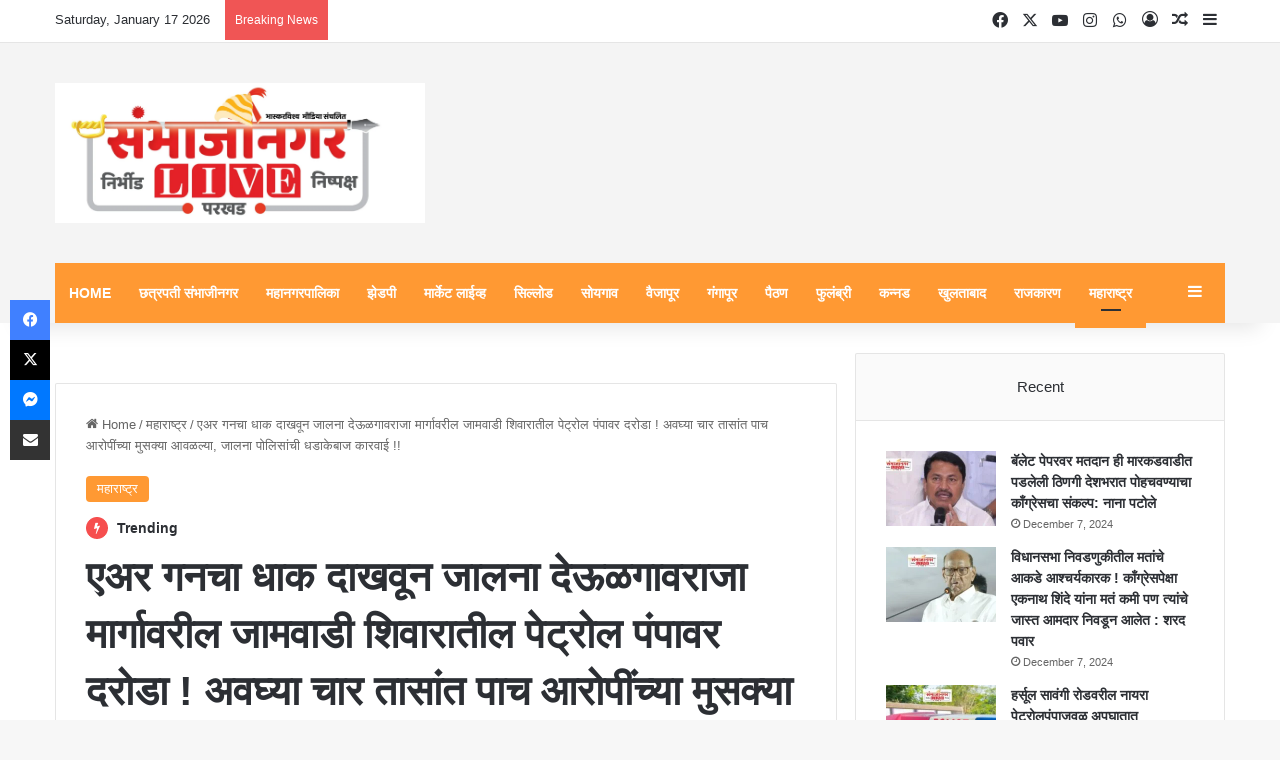

--- FILE ---
content_type: text/html; charset=UTF-8
request_url: https://sambhajinagarlive.com/jalna-deulgaon-raja-marg-petrol-pump-jamwadi-shivar-robbery-five-accused-arrested-crime-branch/
body_size: 66186
content:
<!DOCTYPE html><html lang="en-US" class="" data-skin="light" xmlns:og="http://ogp.me/ns#" xmlns:fb="http://ogp.me/ns/fb#"><head><script data-no-optimize="1">var litespeed_docref=sessionStorage.getItem("litespeed_docref");litespeed_docref&&(Object.defineProperty(document,"referrer",{get:function(){return litespeed_docref}}),sessionStorage.removeItem("litespeed_docref"));</script> <meta charset="UTF-8" /><link rel="profile" href="https://gmpg.org/xfn/11" /><title>एअर गनचा धाक दाखवून जालना देऊळगावराजा मार्गावरील जामवाडी शिवारातील पेट्रोल पंपावर दरोडा ! अवघ्या चार तासांत पाच आरोपींच्या मुसक्या आवळल्या, जालना पोलिसांची धडाकेबाज कारवाई !! &#8211; sambhajinagarlive</title><meta name='robots' content='max-image-preview:large' /><link rel='dns-prefetch' href='//www.googletagmanager.com' /><link rel='dns-prefetch' href='//stats.wp.com' /><link rel='dns-prefetch' href='//pagead2.googlesyndication.com' /><link rel='dns-prefetch' href='//fundingchoicesmessages.google.com' /><link rel="alternate" type="application/rss+xml" title="sambhajinagarlive &raquo; Feed" href="https://sambhajinagarlive.com/feed/" /><link rel="alternate" type="application/rss+xml" title="sambhajinagarlive &raquo; Comments Feed" href="https://sambhajinagarlive.com/comments/feed/" /><meta name="viewport" content="width=device-width, initial-scale=1.0" /><script type="litespeed/javascript">window._wpemojiSettings={"baseUrl":"https:\/\/s.w.org\/images\/core\/emoji\/16.0.1\/72x72\/","ext":".png","svgUrl":"https:\/\/s.w.org\/images\/core\/emoji\/16.0.1\/svg\/","svgExt":".svg","source":{"concatemoji":"https:\/\/sambhajinagarlive.com\/wp-includes\/js\/wp-emoji-release.min.js?ver=6.8.3"}};
/*! This file is auto-generated */
!function(s,n){var o,i,e;function c(e){try{var t={supportTests:e,timestamp:(new Date).valueOf()};sessionStorage.setItem(o,JSON.stringify(t))}catch(e){}}function p(e,t,n){e.clearRect(0,0,e.canvas.width,e.canvas.height),e.fillText(t,0,0);var t=new Uint32Array(e.getImageData(0,0,e.canvas.width,e.canvas.height).data),a=(e.clearRect(0,0,e.canvas.width,e.canvas.height),e.fillText(n,0,0),new Uint32Array(e.getImageData(0,0,e.canvas.width,e.canvas.height).data));return t.every(function(e,t){return e===a[t]})}function u(e,t){e.clearRect(0,0,e.canvas.width,e.canvas.height),e.fillText(t,0,0);for(var n=e.getImageData(16,16,1,1),a=0;a<n.data.length;a++)if(0!==n.data[a])return!1;return!0}function f(e,t,n,a){switch(t){case"flag":return n(e,"\ud83c\udff3\ufe0f\u200d\u26a7\ufe0f","\ud83c\udff3\ufe0f\u200b\u26a7\ufe0f")?!1:!n(e,"\ud83c\udde8\ud83c\uddf6","\ud83c\udde8\u200b\ud83c\uddf6")&&!n(e,"\ud83c\udff4\udb40\udc67\udb40\udc62\udb40\udc65\udb40\udc6e\udb40\udc67\udb40\udc7f","\ud83c\udff4\u200b\udb40\udc67\u200b\udb40\udc62\u200b\udb40\udc65\u200b\udb40\udc6e\u200b\udb40\udc67\u200b\udb40\udc7f");case"emoji":return!a(e,"\ud83e\udedf")}return!1}function g(e,t,n,a){var r="undefined"!=typeof WorkerGlobalScope&&self instanceof WorkerGlobalScope?new OffscreenCanvas(300,150):s.createElement("canvas"),o=r.getContext("2d",{willReadFrequently:!0}),i=(o.textBaseline="top",o.font="600 32px Arial",{});return e.forEach(function(e){i[e]=t(o,e,n,a)}),i}function t(e){var t=s.createElement("script");t.src=e,t.defer=!0,s.head.appendChild(t)}"undefined"!=typeof Promise&&(o="wpEmojiSettingsSupports",i=["flag","emoji"],n.supports={everything:!0,everythingExceptFlag:!0},e=new Promise(function(e){s.addEventListener("DOMContentLiteSpeedLoaded",e,{once:!0})}),new Promise(function(t){var n=function(){try{var e=JSON.parse(sessionStorage.getItem(o));if("object"==typeof e&&"number"==typeof e.timestamp&&(new Date).valueOf()<e.timestamp+604800&&"object"==typeof e.supportTests)return e.supportTests}catch(e){}return null}();if(!n){if("undefined"!=typeof Worker&&"undefined"!=typeof OffscreenCanvas&&"undefined"!=typeof URL&&URL.createObjectURL&&"undefined"!=typeof Blob)try{var e="postMessage("+g.toString()+"("+[JSON.stringify(i),f.toString(),p.toString(),u.toString()].join(",")+"));",a=new Blob([e],{type:"text/javascript"}),r=new Worker(URL.createObjectURL(a),{name:"wpTestEmojiSupports"});return void(r.onmessage=function(e){c(n=e.data),r.terminate(),t(n)})}catch(e){}c(n=g(i,f,p,u))}t(n)}).then(function(e){for(var t in e)n.supports[t]=e[t],n.supports.everything=n.supports.everything&&n.supports[t],"flag"!==t&&(n.supports.everythingExceptFlag=n.supports.everythingExceptFlag&&n.supports[t]);n.supports.everythingExceptFlag=n.supports.everythingExceptFlag&&!n.supports.flag,n.DOMReady=!1,n.readyCallback=function(){n.DOMReady=!0}}).then(function(){return e}).then(function(){var e;n.supports.everything||(n.readyCallback(),(e=n.source||{}).concatemoji?t(e.concatemoji):e.wpemoji&&e.twemoji&&(t(e.twemoji),t(e.wpemoji)))}))}((window,document),window._wpemojiSettings)</script> <style id="litespeed-ucss">:root{--tie-preset-gradient-1:linear-gradient(135deg,rgba(6,147,227,1) 0%,#9b51e0 100%);--tie-preset-gradient-2:linear-gradient(135deg,#7adcb4 0%,#00d082 100%);--tie-preset-gradient-3:linear-gradient(135deg,rgba(252,185,0,1) 0%,rgba(255,105,0,1) 100%);--tie-preset-gradient-4:linear-gradient(135deg,rgba(255,105,0,1) 0%,#cf2e2e 100%);--tie-preset-gradient-5:linear-gradient(135deg,#eee 0%,#a9b8c3 100%);--tie-preset-gradient-6:linear-gradient(135deg,#4aeadc 0%,#9778d1 20%,#cf2aba 40%,#ee2c82 60%,#fb6962 80%,#fef84c 100%);--tie-preset-gradient-7:linear-gradient(135deg,#ffceec 0%,#9896f0 100%);--tie-preset-gradient-8:linear-gradient(135deg,#fecda5 0%,#fe2d2d 50%,#6b003e 100%);--tie-preset-gradient-9:linear-gradient(135deg,#ffcb70 0%,#c751c0 50%,#4158d0 100%);--tie-preset-gradient-10:linear-gradient(135deg,#fff5cb 0%,#b6e3d4 50%,#33a7b5 100%);--tie-preset-gradient-11:linear-gradient(135deg,#caf880 0%,#71ce7e 100%);--tie-preset-gradient-12:linear-gradient(135deg,#020381 0%,#2874fc 100%);--tie-preset-gradient-13:linear-gradient(135deg,#4d34fa,#ad34fa);--tie-preset-gradient-14:linear-gradient(135deg,#0057ff,#31b5ff);--tie-preset-gradient-15:linear-gradient(135deg,#ff007a,#ff81bd);--tie-preset-gradient-16:linear-gradient(135deg,#14111e,#4b4462);--tie-preset-gradient-17:linear-gradient(135deg,#f32758,#ffc581);--main-nav-background:#fff;--main-nav-secondry-background:rgba(0,0,0,.03);--main-nav-primary-color:#08f;--main-nav-contrast-primary-color:#fff;--main-nav-text-color:#2c2f34;--main-nav-secondry-text-color:rgba(0,0,0,.5);--main-nav-main-border-color:rgba(0,0,0,.1);--main-nav-secondry-border-color:rgba(0,0,0,.08)}.wp-lightbox-container button:focus-visible{outline:3px auto #5a5a5a40;outline:3px auto -webkit-focus-ring-color;outline-offset:3px}.wp-lightbox-container button:not(:hover):not(:active):not(.has-background){background-color:#5a5a5a40;border:0}.wp-lightbox-overlay .close-button:not(:hover):not(:active):not(.has-background){background:0 0;border:0}:after,:before,ul{box-sizing:border-box}.entry-content{counter-reset:footnotes}:root{--wp--preset--font-size--normal:16px;--wp--preset--font-size--huge:42px}.screen-reader-text{border:0;-webkit-clip-path:inset(50%);clip-path:inset(50%);margin:-1px;padding:0;word-wrap:normal!important}.screen-reader-text:focus{background-color:#ddd;clip:auto!important;-webkit-clip-path:none;clip-path:none;color:#444;display:block;font-size:1em;height:auto;left:5px;line-height:normal;padding:15px 23px 14px;text-decoration:none;top:5px;width:auto;z-index:100000}:where(figure){margin:0 0 1em}body{--wp--preset--color--black:#000;--wp--preset--color--cyan-bluish-gray:#abb8c3;--wp--preset--color--white:#fff;--wp--preset--color--pale-pink:#f78da7;--wp--preset--color--vivid-red:#cf2e2e;--wp--preset--color--luminous-vivid-orange:#ff6900;--wp--preset--color--luminous-vivid-amber:#fcb900;--wp--preset--color--light-green-cyan:#7bdcb5;--wp--preset--color--vivid-green-cyan:#00d084;--wp--preset--color--pale-cyan-blue:#8ed1fc;--wp--preset--color--vivid-cyan-blue:#0693e3;--wp--preset--color--vivid-purple:#9b51e0;--wp--preset--color--global-color:#f93;--wp--preset--gradient--vivid-cyan-blue-to-vivid-purple:linear-gradient(135deg,rgba(6,147,227,1) 0%,#9b51e0 100%);--wp--preset--gradient--light-green-cyan-to-vivid-green-cyan:linear-gradient(135deg,#7adcb4 0%,#00d082 100%);--wp--preset--gradient--luminous-vivid-amber-to-luminous-vivid-orange:linear-gradient(135deg,rgba(252,185,0,1) 0%,rgba(255,105,0,1) 100%);--wp--preset--gradient--luminous-vivid-orange-to-vivid-red:linear-gradient(135deg,rgba(255,105,0,1) 0%,#cf2e2e 100%);--wp--preset--gradient--very-light-gray-to-cyan-bluish-gray:linear-gradient(135deg,#eee 0%,#a9b8c3 100%);--wp--preset--gradient--cool-to-warm-spectrum:linear-gradient(135deg,#4aeadc 0%,#9778d1 20%,#cf2aba 40%,#ee2c82 60%,#fb6962 80%,#fef84c 100%);--wp--preset--gradient--blush-light-purple:linear-gradient(135deg,#ffceec 0%,#9896f0 100%);--wp--preset--gradient--blush-bordeaux:linear-gradient(135deg,#fecda5 0%,#fe2d2d 50%,#6b003e 100%);--wp--preset--gradient--luminous-dusk:linear-gradient(135deg,#ffcb70 0%,#c751c0 50%,#4158d0 100%);--wp--preset--gradient--pale-ocean:linear-gradient(135deg,#fff5cb 0%,#b6e3d4 50%,#33a7b5 100%);--wp--preset--gradient--electric-grass:linear-gradient(135deg,#caf880 0%,#71ce7e 100%);--wp--preset--gradient--midnight:linear-gradient(135deg,#020381 0%,#2874fc 100%);--wp--preset--font-size--small:13px;--wp--preset--font-size--medium:20px;--wp--preset--font-size--large:36px;--wp--preset--font-size--x-large:42px;--wp--preset--spacing--20:.44rem;--wp--preset--spacing--30:.67rem;--wp--preset--spacing--40:1rem;--wp--preset--spacing--50:1.5rem;--wp--preset--spacing--60:2.25rem;--wp--preset--spacing--70:3.38rem;--wp--preset--spacing--80:5.06rem;--wp--preset--shadow--natural:6px 6px 9px rgba(0,0,0,.2);--wp--preset--shadow--deep:12px 12px 50px rgba(0,0,0,.4);--wp--preset--shadow--sharp:6px 6px 0px rgba(0,0,0,.2);--wp--preset--shadow--outlined:6px 6px 0px -3px rgba(255,255,255,1),6px 6px rgba(0,0,0,1);--wp--preset--shadow--crisp:6px 6px 0px rgba(0,0,0,1);background:#f7f7f7;color:var(--base-color);font-family:-apple-system,BlinkMacSystemFont,"Segoe UI",Roboto,Oxygen,Oxygen-Sans,Ubuntu,Cantarell,"Helvetica Neue","Open Sans",Arial,sans-serif;font-size:13px;line-height:21px}div#content{overflow:visible}:root{--brand-color:#0669ff;--dark-brand-color:#0051cc;--bright-color:#fff;--base-color:#2c2f34}html{-ms-touch-action:manipulation;touch-action:manipulation;-webkit-text-size-adjust:100%;-ms-text-size-adjust:100%}article,aside,figure,footer,header,nav{display:block}a{background-color:transparent;color:var(--base-color);text-decoration:none;transition:.15s}a:active,a:hover{outline-width:0}strong{font-weight:600}img{border-style:none;max-width:100%;height:auto}figure{margin:1em 0}button,input{font:inherit;overflow:visible;margin:0}button{text-transform:none;cursor:pointer;-webkit-appearance:button}button::-moz-focus-inner,input::-moz-focus-inner{border:0;padding:0}button:-moz-focusring,input:-moz-focusring{outline:1px dotted ButtonText}[type=checkbox]{box-sizing:border-box;padding:0}[type=search]{-webkit-appearance:textfield}[type=search]::-webkit-search-cancel-button,[type=search]::-webkit-search-decoration{-webkit-appearance:none}*{padding:0;list-style:none;border:0;outline:0;box-sizing:border-box}h1{line-height:1.4;font-size:41px;font-weight:700}.the-subtitle,h3{line-height:1.4;font-weight:600}h3{font-size:23px}.the-subtitle{font-size:17px}a:hover{color:var(--brand-color)}p{line-height:1.7}.screen-reader-text{clip:rect(1px,1px,1px,1px);position:absolute!important;height:1px;width:1px;overflow:hidden}.stream-item{text-align:center;position:relative;z-index:2;margin:20px 0;padding:0}@media (max-width:991px){.has-header-ad.has-header-below-ad .stream-item-below-header{margin-top:0}.header-layout-3.has-normal-width-logo .stream-item-top{clear:both}}.tie-icon:before,[class*=" tie-icon-"],[class^=tie-icon-]{font-family:"tiefonticon"!important;speak:never;font-style:normal;font-weight:400;font-variant:normal;text-transform:none;line-height:1;-webkit-font-smoothing:antialiased;-moz-osx-font-smoothing:grayscale;display:inline-block}.container{margin-right:auto;margin-left:auto;padding-left:15px;padding-right:15px}.container:after,.tie-row:after{content:"";display:table;clear:both}@media (min-width:768px){.container{width:100%}}@media (min-width:1200px){.container{max-width:1200px}}.tie-row{margin-left:-15px;margin-right:-15px}.tie-col-md-12,.tie-col-md-4,.tie-col-md-8,.tie-col-xs-12,.tie-col-xs-6{position:relative;min-height:1px;padding-left:15px;padding-right:15px}.tie-col-xs-12,.tie-col-xs-6{float:left}.tie-col-xs-6{width:50%}.tie-col-xs-12{width:100%}@media (min-width:992px){.tie-col-md-12,.tie-col-md-4,.tie-col-md-8{float:left}.tie-col-md-4{width:33.33333%}.tie-col-md-8{width:66.66667%}.tie-col-md-12{width:100%}}.tie-alignleft{float:left}.tie-alignright{float:right}.fullwidth{width:100%!important}.aligncenter{clear:both;display:block;text-align:center;margin:6px auto}.clearfix:after,.clearfix:before{content:" ";display:block;height:0;overflow:hidden}.clearfix:after{clear:both}#tie-wrapper,.tie-container{min-height:650px;position:relative;height:100%}.tie-container{overflow:hidden}#tie-wrapper{background:#fff;z-index:108;margin:0 auto}.container-wrapper{background:#fff;border:1px solid rgba(0,0,0,.1);border-radius:2px;padding:30px}#content,.post-components>div{margin-top:30px}@media (max-width:991px){#content{margin-top:15px}}.site-content{-ms-word-wrap:break-word;word-wrap:break-word}.theme-header{background:#fff;z-index:999}.theme-header:after{content:"";display:table;clear:both}.theme-header.has-shadow{box-shadow:rgba(0,0,0,.1)0 25px 20px -20px}#menu-components-wrap{display:-webkit-flex;display:-ms-flexbox;display:flex;-webkit-justify-content:space-between;-ms-flex-pack:justify;justify-content:space-between;width:100%;-webkit-flex-wrap:wrap;-ms-flex-wrap:wrap;flex-wrap:wrap}.components>li,.components>li>a,.logo-row,.theme-header{position:relative}#logo{margin-top:40px;margin-bottom:40px;display:block;float:left}#logo img{vertical-align:middle}#logo a{display:inline-block}@media (max-width:991px){#theme-header.has-normal-width-logo #logo{margin:14px 0!important;text-align:left;line-height:1}#theme-header.has-normal-width-logo #logo img{width:auto;height:auto;max-width:190px}}@media (max-width:479px){#theme-header.has-normal-width-logo #logo img{max-width:160px;max-height:60px!important}}@media (max-width:991px){#theme-header.mobile-header-default:not(.header-layout-1) #logo{-webkit-flex-grow:10;-ms-flex-positive:10;flex-grow:10}}.components{display:-webkit-flex;display:-ms-flexbox;display:flex;-webkit-align-items:center;-ms-flex-align:center;align-items:center;-webkit-justify-content:end;-ms-flex-pack:end;justify-content:end}*,.components>li.social-icons-item{margin:0}.components>li>a{display:block;width:30px;text-align:center;font-size:16px;white-space:nowrap}.components>li:hover>a,.components>li>a:hover{z-index:2}@media (max-width:991px){.logo-container{border-width:0;display:-webkit-flex;display:-ms-flexbox;display:flex;-webkit-flex-flow:row nowrap;-ms-flex-flow:row nowrap;flex-flow:row nowrap;-webkit-align-items:center;-ms-flex-align:center;align-items:center;-webkit-justify-content:space-between;-ms-flex-pack:justify;justify-content:space-between}}.mobile-header-components{display:none;z-index:10;height:30px;line-height:30px;-webkit-flex-wrap:nowrap;-ms-flex-wrap:nowrap;flex-wrap:nowrap;-webkit-flex:1 1 0;-ms-flex:1 1 0%;flex:1 1 0%}.mobile-header-components .components{float:none;display:-webkit-flex!important;display:-ms-flexbox!important;display:flex!important;-webkit-justify-content:stretch;-ms-flex-pack:stretch;justify-content:stretch}.mobile-header-components .components li.custom-menu-link{display:inline-block;float:none}.mobile-header-components .components li.custom-menu-link>a{width:20px;padding-bottom:15px}.mobile-header-components [class^=tie-icon-]{font-size:18px;width:20px;height:20px;vertical-align:middle}.mobile-header-components .tie-mobile-menu-icon{font-size:20px}.mobile-header-components .nav-icon{display:inline-block;width:20px;height:2px;background-color:var(--base-color);position:relative;top:-4px;transition:background .4s ease}.mobile-header-components .nav-icon:after,.mobile-header-components .nav-icon:before{position:absolute;right:0;background-color:var(--base-color);content:"";display:block;width:100%;height:100%;transition:transform .4s,background .4s,right .2s ease;transition:transform .4s,background .4s,right .2s ease,-webkit-transform .4s;-webkit-transform:translateZ(0);transform:translateZ(0);-webkit-backface-visibility:hidden;backface-visibility:hidden}.mobile-header-components .nav-icon:before{-webkit-transform:translateY(-7px);-ms-transform:translateY(-7px);transform:translateY(-7px)}.mobile-header-components .nav-icon:after{-webkit-transform:translateY(7px);-ms-transform:translateY(7px);transform:translateY(7px)}#mobile-header-components-area_1 .components li.custom-menu-link>a{margin-right:15px}#mobile-header-components-area_2 .components{-webkit-flex-direction:row-reverse;-ms-flex-direction:row-reverse;flex-direction:row-reverse}#mobile-header-components-area_2 .components li.custom-menu-link>a{margin-left:15px}#mobile-menu-icon:hover .nav-icon,#mobile-menu-icon:hover .nav-icon:after,#mobile-menu-icon:hover .nav-icon:before{background-color:var(--brand-color)}@media (max-width:991px){.logo-container:after,.logo-container:before{height:1px}#tie-body #mobile-container,.mobile-header-components{display:block}#slide-sidebar-widgets{display:none}}.top-nav{background-color:#fff;position:relative;z-index:10;line-height:40px;border:1px solid rgba(0,0,0,.1);border-width:1px 0;color:var(--base-color);clear:both}.main-nav-below.top-nav-above .top-nav{border-top-width:0}.top-nav a:not(.button):not(:hover){color:var(--base-color)}.top-nav .components>li:hover>a{color:var(--brand-color)}.topbar-wrapper{display:-webkit-flex;display:-ms-flexbox;display:flex;min-height:40px}.top-nav .tie-alignleft,.top-nav .tie-alignright{-webkit-flex-grow:1;-ms-flex-positive:1;flex-grow:1;position:relative}.top-nav.has-breaking-news .tie-alignleft{-webkit-flex:1 0 100px;-ms-flex:1 0 100px;flex:1 0 100px}.top-nav.has-breaking-news .tie-alignright{-webkit-flex-grow:0;-ms-flex-positive:0;flex-grow:0;z-index:1}.topbar-today-date{float:left;padding-right:15px;-webkit-flex-shrink:0;-ms-flex-negative:0;flex-shrink:0}.dark-skin .tie-slider-nav li span:not(:hover),.top-nav-dark .top-nav .components>li.social-icons-item .social-link:not(:hover) span{color:#ccc}@media (max-width:991px){.theme-header .components,.topbar-today-date{display:none}}.main-nav-wrapper{position:relative;z-index:4}.main-nav{background-color:var(--main-nav-background);color:var(--main-nav-primary-color);border:1px solid var(--main-nav-main-border-color);border-width:1px 0}.main-menu-wrapper,.main-nav{position:relative}@media (min-width:992px){.header-menu .menu{display:-webkit-flex;display:-ms-flexbox;display:flex}.header-menu .menu a{display:block;position:relative}.header-menu .menu>li>a{white-space:nowrap}.header-menu .menu a:hover,.header-menu .menu li:hover>a{z-index:2}#main-nav{z-index:9;line-height:60px}.main-menu .menu a{transition:.15s}.main-menu .menu>li>a{padding:0 14px;font-size:14px;font-weight:700}nav.main-nav.menu-style-default .menu>li.tie-current-menu{border-bottom:5px solid var(--main-nav-primary-color);margin-bottom:-5px}nav.main-nav.menu-style-default .menu>li.tie-current-menu>a:after{content:"";width:20px;height:2px;position:absolute;margin-top:17px;left:50%;top:50%;bottom:auto;right:auto;-webkit-transform:translateX(-50%) translateY(-50%);-ms-transform:translateX(-50%) translateY(-50%);transform:translateX(-50%) translateY(-50%);background:#2c2f34;transition:.3s}nav.main-nav.menu-style-solid-bg .menu>li.tie-current-menu>a,nav.main-nav.menu-style-solid-bg .menu>li:hover>a{background-color:var(--main-nav-primary-color);color:var(--main-nav-contrast-primary-color)}nav.main-nav .components>li:hover>a{color:var(--brand-color)}.main-nav .components li a:hover{color:var(--main-nav-primary-color)}.main-nav .components li a,.main-nav .menu a{color:var(--main-nav-text-color)}.main-nav-light{--main-nav-background:#fff;--main-nav-secondry-background:rgba(0,0,0,.03);--main-nav-primary-color:var(--brand-color);--main-nav-contrast-primary-color:var(--bright-color);--main-nav-text-color:var(--base-color);--main-nav-secondry-text-color:rgba(0,0,0,.5);--main-nav-main-border-color:rgba(0,0,0,.1);--main-nav-secondry-border-color:rgba(0,0,0,.08)}.main-nav-boxed .main-nav{border-width:0}.main-nav-boxed .main-menu-wrapper{float:left;width:100%;background-color:var(--main-nav-background);padding-right:15px}.main-nav-boxed.main-nav-light .main-menu-wrapper{border:1px solid var(--main-nav-main-border-color)}}.main-nav-boxed .main-nav:not(.fixed-nav){background:0 0!important}@media only screen and (min-width:992px) and (max-width:1100px){.main-nav .menu>li:not(.is-icon-only)>a{padding-left:7px;padding-right:7px}.main-nav .menu>li:not(.is-icon-only)>a:before{display:none}}@media (max-width:991px){#tie-wrapper header#theme-header{box-shadow:none;background:0 0!important}.logo-container{border-width:0;box-shadow:0 3px 7px 0 rgba(0,0,0,.1);background-color:#fff}.header-layout-3 .main-nav-wrapper{display:none}.main-menu-wrapper .main-menu-wrap{width:100%}}.main-nav-dark .main-nav .comp-sub-menu a:not(:hover),.top-nav-dark .top-nav .comp-sub-menu a:not(:hover){color:#fff}.main-nav-dark .main-nav .comp-sub-menu a.checkout-button:not(:hover),.top-nav-dark .top-nav .comp-sub-menu a.checkout-button:not(:hover){color:var(--bright-color)}@media (max-width:767px){.magazine1:not(.has-builder):not(.error404) .main-content,.magazine1:not(.has-builder):not(.error404) .related-posts-full-width .tie-col-md-12,.magazine1:not(.has-builder):not(.error404) .sidebar{padding-left:0;padding-right:0}}input{border:1px solid rgba(0,0,0,.1);color:var(--base-color);font-size:13px;outline:0;padding:10px 12px;line-height:23px;border-radius:2px;transition:background .3s,border .3s;max-width:100%;background-color:transparent}input:hover,input[type=text]:focus{background-color:rgba(0,0,0,.03)}input:not([type=checkbox]):not([type=radio]){-webkit-appearance:none;-moz-appearance:none;appearance:none;outline:0}@media (max-width:767px){input:not([type=submit]){font-size:16px!important}}.button,[type=submit]{width:auto;position:relative;background-color:var(--tie-buttons-color,var(--brand-color));color:var(--tie-buttons-text,var(--bright-color));border-radius:var(--tie-buttons-radius,2px);border:var(--tie-buttons-border-width,0) solid var(--tie-buttons-border-color,var(--brand-color));padding:10px 25px;margin:0;font-weight:600;font-size:14px;display:inline-block;text-align:center;line-height:21px;cursor:pointer;text-decoration:none;vertical-align:middle;transition:.3s;-webkit-appearance:none;-moz-appearance:none;appearance:none}.button:hover,[type=submit]:hover{background-color:var(--tie-buttons-hover-color,var(--dark-brand-color));color:var(--tie-buttons-hover-text,var(--bright-color));text-decoration:none}::-moz-selection{background:var(--brand-color);color:var(--bright-color);text-shadow:none}::selection{background:var(--brand-color);color:var(--bright-color);text-shadow:none}@media (min-width:992px){.sidebar-right .main-content{float:left}.sidebar-right .sidebar{float:right}.sidebar-right.magazine1 .main-content{padding-right:3px}}.is-thumb-overlay-disabled .post-thumb:hover{opacity:.85!important}.is-thumb-overlay-disabled .post-thumb-overlay{display:none}.is-thumb-overlay-disabled .media-overlay .post-thumb-overlay,.post-thumb{display:block}.post-thumb{position:relative;height:100%;-webkit-backface-visibility:hidden;backface-visibility:hidden;-webkit-transform:rotate(0);-ms-transform:rotate(0);transform:rotate(0);transition:opacity .2s}.post-thumb img{width:100%;display:block}.post-thumb .post-cat-wrap{position:absolute;bottom:10px;margin:0;right:10px}.post-thumb-overlay-wrap{position:absolute;width:100%;height:100%;overflow:hidden}.post-thumb-overlay{position:absolute;width:100%;height:100%;z-index:3;background:rgba(35,38,42,.8);-webkit-transform:scale(1.5);-ms-transform:scale(1.5);transform:scale(1.5);transition:.4s;opacity:0}.post-thumb-overlay:hover{opacity:1;-webkit-transform:scale(1);-ms-transform:scale(1);transform:scale(1)}.post-thumb-overlay .tie-media-icon{position:absolute;left:50%;top:50%;bottom:auto;right:auto;-webkit-transform:translateX(-50%) translateY(-50%);-ms-transform:translateX(-50%) translateY(-50%);transform:translateX(-50%) translateY(-50%);color:#fff;text-align:center;font-size:32px;z-index:8}.post-thumb-overlay .tie-media-icon:before{height:32px;width:32px;content:""}.media-overlay .post-thumb-overlay{background:0 0;-webkit-transform:scale(1);-ms-transform:scale(1);transform:scale(1);opacity:1}.media-overlay .tie-media-icon:before{border:2px solid #fff;border-radius:50%;width:40px;height:40px;line-height:36px;display:block;content:"";text-align:center;font-size:17px;background:rgba(0,0,0,.3);transition:.3s;z-index:2}.media-overlay .post-thumb:hover .tie-media-icon:before{background:rgba(0,0,0,.6)}.post-meta{margin:10px 0 8px;font-size:12px;overflow:hidden}.post-meta,.post-meta a:not(:hover){color:#666}.post-meta .meta-item{margin-right:8px;display:inline-block}.post-meta .meta-item.tie-icon:before{padding-right:3px}.post-meta .meta-item.date:before{content:""}@media (max-width:767px){.entry-header .post-meta>span,.main-content .post-meta>span{float:left}}.post-cat-wrap{position:relative;z-index:3;pointer-events:auto;margin-bottom:5px;font-weight:400;font-family:inherit!important;line-height:0;display:block}.post-cat{display:inline-block;background:var(--brand-color);color:var(--bright-color);padding:0 11px;font-size:13px;line-height:2em;margin-right:4px;position:relative;white-space:nowrap;word-wrap:normal;letter-spacing:0;transition:.3s;border-radius:4px}.post-cat:first-child:last-child{margin:0}a.post-cat:hover{background:var(--dark-brand-color);color:var(--bright-color)}.about-author li.social-icons-item a:not(:hover) span,.pages-numbers a:not(:hover){color:var(--base-color)}#breadcrumb{margin:50px 0 0}#breadcrumb,#breadcrumb a:not(:hover){color:#666}#breadcrumb .delimiter{margin:0 3px;font-style:normal}.entry-header-outer #breadcrumb{margin:0 0 20px;padding:0}@media (max-width:767px){.single-post #breadcrumb .current,.single-post #breadcrumb em:last-of-type{display:none}}.about-author{overflow:hidden;background:0 0;box-shadow:none!important}.about-author .author-avatar{float:left;line-height:0}.about-author .author-avatar img{transition:.15s}.about-author .author-avatar:hover img{opacity:.8}.about-author .author-info{padding-left:20px;overflow:hidden}.about-author .author-name{font-size:18px;display:inline-block}.about-author .author-bio{margin:5px 0 10px}.about-author .social-icons{padding:0;margin:0}.about-author li.social-icons-item{float:left;list-style:none;padding:0;margin:0}.about-author li.social-icons-item a{font-size:15px;width:auto;height:auto}.about-author li.social-icons-item a span{width:24px}.about-author li.social-icons-item a:hover,.top-nav .components>li.social-icons-item .social-link:hover{background-color:transparent!important}@media (max-width:479px){.about-author{text-align:center}.about-author .author-avatar{float:none}.about-author .author-avatar img{margin:0 auto 10px;display:block}.about-author .author-info{padding:0}.about-author .social-icons li{float:none;display:inline-block}}.author-avatar{display:block}.author-avatar img{border-radius:50%;max-width:111px;object-fit:cover;aspect-ratio:1}.social-icons-item{float:right;margin-left:6px;position:relative}.social-icons-item .social-link span{color:var(--base-color);transition:.15s;line-height:unset}.social-icons .social-icons-item .social-link{width:24px;height:24px;line-height:24px}.social-icons .social-icons-item .social-link,.social-icons-widget .social-icons-item .social-link{padding:0;display:block;text-align:center;border-radius:2px}.social-icons-widget .social-icons-item .social-link:hover span{color:#fff}.main-nav .components>li.social-icons-item .social-link:not(:hover) span{color:var(--main-nav-text-color)}.tabs a:not(:hover),.top-nav .components>li.social-icons-item .social-link:not(:hover) span{color:var(--base-color)}.social-icons-item .facebook-social-icon{background-color:#4080ff!important}.social-icons-item .facebook-social-icon span{color:#4080ff}.social-icons-item .twitter-social-icon{background-color:#000!important}.social-icons-item .twitter-social-icon span{color:#000}.social-icons-item .instagram-social-icon{background-color:#c13584!important}.social-icons-item .instagram-social-icon span{color:#c13584}.social-icons-item .youtube-social-icon{background-color:#ef4e41!important}.social-icons-item .youtube-social-icon span{color:#ef4e41}.social-icons-item .whatsapp-social-icon{background-color:#43d854!important}.social-icons-item .whatsapp-social-icon span{color:#43d854}ul:not(.solid-social-icons) .social-icons-item a:not(:hover){background-color:transparent!important}.solid-social-icons .social-link{background-color:var(--base-color);transition:opacity .3s}.dark-skin .solid-social-icons .social-link{background-color:#27292d;border-color:#27292d}.solid-social-icons .social-link span{color:#fff!important;transition:.1s}.solid-social-icons .social-link:hover{opacity:.8}.trending-post.tie-icon-bolt{width:22px;height:22px;line-height:22px;text-align:center;font-size:12px;background:#f64e4e;color:#fff;border-radius:100%;z-index:4;display:inline-block}.entry-header{padding:30px 30px 0;margin-bottom:20px}@media (max-width:991px){.entry-header{padding:20px 20px 0}}#tie-body .post-cat:hover,#tie-body .tabs>li>a:hover,#tie-body a.remove:hover{text-decoration:none!important}#is-scroller-outer{visibility:hidden;width:100px;height:0;overflow:scroll}#is-scroller{width:100%}.entry{line-height:26px;font-size:15px}.entry p{margin-bottom:25px;line-height:26px}@media (max-width:767px){.container-wrapper,.entry-content{padding:20px 15px}}.mag-box-title{display:-webkit-flex;display:-ms-flexbox;display:flex;-webkit-align-items:flex-start;-ms-flex-align:start;align-items:flex-start;margin-bottom:20px}.mag-box-title h3{font-size:18px;margin-right:20px;-webkit-flex:0 0 auto;-ms-flex:0 0 auto;flex:0 0 auto;max-width:calc(100% - 145px);float:left}@media (max-width:479px){.mag-box-title h3{max-width:calc(100% - 105px)}}.mag-box-title h3:only-child{max-width:100%}.tabs,.tabs a{border:1px solid rgba(0,0,0,.1)}.tabs{transition:opacity .3s;max-height:75px;width:100%;padding:0;border-width:0 0 1px;display:-webkit-flex;display:-ms-flexbox;display:flex;-webkit-flex-flow:row wrap;-ms-flex-flow:row wrap;flex-flow:row wrap}.tabs li{display:inline-block;position:relative;padding:0!important}.tabs a{background:rgba(0,0,0,.02);display:block;text-align:center;border-width:0 1px 1px 0;font-size:15px}.block-head-7 .dark-skin .mag-box-filter-links .flexMenu-popup a:not(:hover):not(.active),.dark-skin .block-head-7 .mag-box-filter-links .flexMenu-popup a:not(:hover):not(.active),.dark-skin .tabs a:not(:hover),.dark-skin input:not([type=submit]){color:#ccc}.tabs>li>a{line-height:65px;padding:0 15px;border-bottom-color:transparent}.tab-content{padding:30px;display:none;position:relative;transition:.3s}@media (max-width:767px){.tab-content{padding:20px}}.tab-content-elements li{opacity:0}.tab-content:not(.is-not-active):first-of-type{display:block}.tab-content:not(.is-not-active):first-of-type .tab-content-elements li{opacity:1}.tabs-container-wrapper{padding:0!important}.normal-side .tabs{display:-webkit-flex;display:-ms-flexbox;display:flex}.normal-side .tabs li{-webkit-flex-grow:1;-ms-flex-positive:1;flex-grow:1}.normal-side .tabs a{overflow:hidden;text-overflow:ellipsis;white-space:nowrap;padding:0 10px!important}.normal-side .tabs li:last-child a{border-right-width:0}@media (max-width:320px){.normal-side .tabs{max-height:none;border-bottom:0}.normal-side .tabs li{display:block;width:100%;float:none}.normal-side .tabs a{border-bottom-color:rgba(0,0,0,.1);border-width:0 0 1px}}.block-head-4 .widget-title a:not(:hover),.block-head-4#tie-body .widget-title a:not(:hover),.main-slider .thumb-meta .post-meta a:not(:hover),.main-slider .thumb-meta a:not(:hover),html.dark-skin #instagram-link.is-expanded a:not(:hover){color:#fff}.main-slider .thumb-meta .post-meta a:not(:hover):hover,.main-slider .thumb-meta a:not(:hover):hover{opacity:.8}.block-head-1 .the-global-title{position:relative;font-size:17px;padding:0 0 15px;border-bottom:2px solid rgba(0,0,0,.1);margin-bottom:20px}.block-head-1 .the-global-title:after{content:"";background:#2c2f34;width:40px;height:2px;position:absolute;bottom:-2px;left:0}.block-head-1 .the-global-title:before{content:"";width:0;height:0;position:absolute;bottom:-5px;left:0;border-left:0;border-right:5px solid transparent;border-top:5px solid #2c2f34}.block-head-1 .dark-skin .widget-title:after{background:#fff}.block-head-1 .dark-skin .widget-title:before{border-top-color:#fff}.block-head-1 .dark-skin .the-global-title{color:#fff;border-bottom-color:rgba(255,255,255,.1)}.block-head-7 .mag-box-filter-links .flexMenu-popup a:not(:hover):not(.active){color:var(--base-color)}.first-post-gradient .posts-items li:first-child a:not(:hover){color:#fff}.side-aside{position:fixed;top:0;z-index:111;visibility:hidden;width:350px;max-width:100%;height:100%;background:#fff;background-repeat:no-repeat;background-position:center top;background-size:cover;transition:transform,visibility;transition:transform,visibility,-webkit-transform;transition-duration:.5s;transition-timing-function:cubic-bezier(.55,0,.1,1) 0s;overflow-y:auto}@media (min-width:992px){.side-aside{right:0;-webkit-transform:translate(350px,0);-ms-transform:translate(350px,0);transform:translate(350px,0)}}.site-footer{margin-top:50px;padding:0}@media (max-width:991px){.site-footer{margin-top:30px}}.footer-widget-area{margin-bottom:10px}.footer-widget-area:first-child:not(.footer-boxed-widget-area){padding-top:60px}@media (max-width:767px){.footer-widget-area:first-child:not(.footer-boxed-widget-area){padding-top:30px}}.footer-widget-area:last-child{margin-bottom:20px}@media (max-width:767px){.footer-widget-area{margin-bottom:20px}}#instagram-link.is-expanded a:not(:hover){color:#000}html.dark-skin #instagram-link.is-expanded .follow-button:not(:hover){border-color:#fff}.site-info{background:#161619;padding:20px 0;line-height:32px;text-align:center}.copyright-text{font-size:13px}.footer-menu{text-align:center}.footer-menu li{display:inline-block;margin:0 5px}@media (min-width:768px){.site-info-layout-2 .copyright-text-first{float:left}.site-info-layout-2 .footer-menu{float:right;margin:0 0 0 10px}}a.go-to-top-button{width:42px;height:42px;line-height:40px;background:var(--brand-color);text-align:center;display:block;position:fixed;bottom:-100px;right:20px;z-index:3;color:#fff;transition:.3s;font-size:22px;box-shadow:0 5px 25px rgba(0,0,0,.3);border-radius:50%}a.go-to-top-button:hover{opacity:.85}@media (max-width:767px){a.go-to-top-button{right:5px}}.stream-item-above-footer{margin:40px auto 5px}@media (max-width:767px){.stream-item-above-footer{max-width:728px;margin:40px 15px 5px}}.dark-skin{--lazyload-loading-color:#161717;background-color:var(--tie-dark-skin-bg-main,#1f2024);color:#fff}.dark-skin .pages-nav .pages-numbers a:not(:hover),.dark-skin .single-big-img .post-meta a:not(:hover),.dark-skin a:not(:hover){color:#fff}.dark-skin .about-author .social-icons li.social-icons-item a:not(:hover) span,.dark-skin .login-widget .forget-text:not(:hover),.dark-skin .multiple-post-pages a:not(:hover),.dark-skin .post-meta,.dark-skin .post-meta a:not(:hover),.dark-skin .timeline-widget ul li .date{color:#ccc!important}.dark-skin .latest-tweets-slider-widget .latest-tweets-slider .tie-slider-nav li a:not(:hover),.dark-skin input:not([type=submit]){border-color:rgba(255,255,255,.1)}.dark-skin .boxed-five-slides-slider li:not(.slick-active) button:not(:hover),.dark-skin .boxed-four-taller-slider li:not(.slick-active) button:not(:hover),.dark-skin .boxed-slider-three-slides-wrapper li:not(.slick-active) button:not(:hover){background-color:rgba(255,255,255,.1)}.dark-skin .container-wrapper{background-color:var(--tie-dark-skin-bg-main,#1f2024);border-color:rgba(255,255,255,.1)}.dark-skin .widget a:not(:hover),.dark-skin .widget-title,.dark-skin .widget-title a:not(:hover){color:#fff}.dark-skin .widget-title-icon{color:#ccc}.dark-skin .timeline-widget ul:before{background:rgba(0,0,0,.3)}.dark-skin .timeline-widget .date:before{background:var(--tie-dark-skin-bg,#27292d);border-color:rgba(0,0,0,.3)}.box-dark-skin .mag-box-filter-links a:not(:hover),.dark-skin .mag-box .mag-box-filter-links a:not(:hover){color:#ccc}.sidebar .container-wrapper{margin-bottom:30px}@media (max-width:991px){.sidebar .container-wrapper{margin-bottom:15px}}body:not(.has-builder) .sidebar .container-wrapper:last-child{margin-bottom:0}@media (max-width:991px){.has-sidebar .sidebar{margin-top:15px}}.widget-title{position:relative}.widget-title .the-subtitle{font-size:15px;min-height:15px}.widget-title-icon{position:absolute;right:0;top:1px;color:#b9bec3;font-size:15px}.widget-title-icon:before{content:""}.post-widget-body{padding-left:125px}.post-widget-body .post-title{font-size:14px;line-height:1.4;margin-bottom:5px}.post-widget-thumbnail{float:left;margin-right:15px;position:relative}.post-widget-thumbnail img.tie-small-image{width:110px}.widget li{padding:6px 0}.widget li:first-child{padding-top:0}.widget li:last-child{padding-bottom:0;border-bottom:0}.widget li:after{clear:both;display:table;content:""}.widget .post-meta{margin:2px 0 0;font-size:11px;line-height:17px}.posts-list .widget-title-icon:before{content:""}.posts-list-big-first .posts-list-items li:first-child{padding-bottom:20px}.posts-list-big-first li:first-child .post-widget-thumbnail{width:100%;margin-right:0;margin-bottom:10px}.posts-list-big-first li:first-child .post-widget-thumbnail a{min-height:40px}.posts-list-big-first li:first-child .post-widget-body{padding-left:0}.posts-list-big-first li:first-child .post-title{font-size:18px}@media (max-width:991px){.posts-list-big-first .posts-list-items{overflow:hidden}.posts-list-big-first li{width:48%;float:left}.posts-list-big-first li:nth-child(2){padding-top:0}.posts-list-big-first li:nth-child(2n){float:right}.posts-list-big-first li:nth-child(2n+1){clear:both}.posts-list-big-first li:nth-child(2),.posts-list-big-first li:nth-child(3){float:right;clear:none}.posts-list-big-first li:nth-child(n+5){display:none}}@media (max-width:670px){.posts-list-big-first li{width:100%}.posts-list-big-first li:nth-child(2){padding-top:12px}.posts-list-big-first li:nth-child(n+5){display:block}}form.search-form{overflow:auto;width:100%;margin-top:10px}.search-field{float:left;width:73%;padding:8px 15px}.search-submit[type=submit]{float:right;padding:10px 5px;margin-left:2%;width:25%}.login-widget .widget-title-icon:before{content:""}.login-widget form input[type=password],.login-widget form input[type=text]{width:100%;float:none;margin-bottom:15px}.login-widget .pass-container,.widget-posts-list-container,form.search-form{position:relative}.login-widget .pass-container input[type=password]{padding-right:70px}.login-widget .forget-text{position:absolute;right:15px;line-height:45px;top:0;font-size:12px}.login-widget .forget-text:not(:hover){color:#666}.login-widget .rememberme{display:block;margin-bottom:15px}.recent-comments-widget .widget-title-icon:before{content:""}.post-tags a:not(:hover),.widget_layered_nav_filters a:not(:hover),.widget_product_tag_cloud a:not(:hover),.widget_tag_cloud a:not(:hover){color:var(--base-color)}li.widget-post-list{padding:7px 0;position:relative}.stream-item-widget .widget-title-icon:before{content:""}.stream-item-widget .stream-item-widget-content{text-align:center}.dark-skin .latest-tweets-widget .slider-links .tie-slider-nav li span:not(:hover){background-color:transparent}.timeline-widget ul{position:relative;padding-left:15px}.timeline-widget ul:before{content:"";position:absolute;left:0;top:0;width:2px;height:100%;background:#e6e6e6}.timeline-widget li{border-bottom:0;padding-bottom:10px}.timeline-widget li .date{font-size:10px;display:block;position:relative;color:#666;line-height:12px;margin-bottom:5px}.timeline-widget li .date:before{content:"";width:12px;height:12px;background:#e6e6e6;border:3px solid rgba(255,255,255,.8);position:absolute;left:-20px;display:inline-block;vertical-align:middle;border-radius:50%;-webkit-transform:translateZ(0);transform:translateZ(0);-webkit-backface-visibility:hidden;backface-visibility:hidden;-webkit-font-smoothing:antialiased;-moz-osx-font-smoothing:grayscale;transition-duration:.3s}.timeline-widget li h3{font-size:14px;line-height:1.4}.timeline-widget li a:hover .date:before{background:var(--brand-color);-webkit-transform:scale(1.2);-ms-transform:scale(1.2);transform:scale(1.2)}.social-icons-widget ul{margin:0-3px}.social-icons-widget .social-icons-item{float:left;margin:3px;border-bottom:0;padding:0}.social-icons-widget .social-icons-item .social-link{width:40px;height:40px;line-height:40px;font-size:18px}@media (max-width:479px){.social-icons-widget .social-icons-item{float:none;display:inline-block}}.tie-weather-user-location .tie-icon-gps:not(:hover){opacity:.5}@media (min-width:992px){.mega-menu .post-meta a:not(:hover){color:var(--main-nav-secondry-text-color)}.theme-header .logo-row>div{height:auto!important}.header-layout-3 .stream-item-top-wrapper{float:right}}.breaking{float:left;width:100%;display:block!important}.breaking-title{padding:0 10px;display:block;float:left;color:#fff;font-size:12px;position:relative}.breaking-title span{position:relative;z-index:1}.breaking-news,.breaking-title span.breaking-icon{display:none}@media (max-width:600px){.breaking-title span.breaking-icon{display:inline-block}.breaking-title .breaking-title-text{display:none}}.breaking-title:before{content:"";background:#f05555;width:100%;height:100%;position:absolute;left:0;top:0;z-index:0}#mobile-container{display:none;padding:10px 30px 30px}#mobile-menu{margin-bottom:20px;position:relative;padding-top:15px}#mobile-social-icons{margin-bottom:15px}#mobile-social-icons ul{text-align:center;overflow:hidden}#mobile-social-icons ul .social-icons-item{float:none;display:inline-block}#mobile-social-icons .social-icons-item{margin:0}#mobile-social-icons .social-icons-item .social-link{background:0 0;border:0}#mobile-search .search-form{overflow:hidden;position:relative}#mobile-search .search-form:after{position:absolute;content:"";font-family:"tiefonticon";top:4px;right:10px;line-height:30px;width:30px;font-size:16px;border-radius:50%;text-align:center;color:#fff}#mobile-search .search-field{background-color:rgba(0,0,0,.05);border-color:rgba(255,255,255,.1);color:#fff;width:100%;border-radius:50px;padding:7px 45px 7px 20px}#mobile-search .search-submit{background:0 0;font-size:0;width:35px;height:38px;position:absolute;top:0;right:5px;z-index:1}#mobile-search input::-webkit-input-placeholder{color:rgba(255,255,255,.6)}#mobile-search input::-moz-placeholder{color:rgba(255,255,255,.6)}#mobile-search input:-moz-placeholder{color:rgba(255,255,255,.6)}#mobile-search input:-ms-input-placeholder{color:rgba(255,255,255,.6)}#tie-wrapper:after,.side-aside:after{position:absolute;background:rgba(0,0,0,.2);content:""}#tie-wrapper:after{z-index:1000;top:-10%;left:-50%;width:0;height:0;opacity:0;cursor:pointer;transition:opacity .5s,width .1s .5s,height .1s .5s}@media (max-width:991px){.side-aside.appear-from-left{left:0;-webkit-transform:translate(-100%,0);-ms-transform:translate(-100%,0);transform:translate(-100%,0)}.side-aside.is-fullwidth{width:100%}}.is-desktop .side-aside .has-custom-scroll{padding:50px 0 0}.side-aside:after{top:0;left:0;width:100%;height:100%;opacity:1;transition:opacity .5s}.side-aside .container-wrapper{padding:30px!important;border-radius:0;border:0;background:0 0;box-shadow:none!important}a.remove{position:absolute;top:0;right:0;speak:never;-webkit-font-smoothing:antialiased;-moz-osx-font-smoothing:grayscale;width:20px;height:20px;display:block;line-height:20px;text-align:center;font-size:15px}a.remove:before{content:"";font-family:"tiefonticon";color:#e74c3c;transition:color .15s}a.remove:hover:before{color:#bf2718}a.remove.big-btn{width:25px;height:25px;line-height:25px;font-size:22px}.live-search-dark .post-title a:not(:hover),.live-search-popup .post-title a:not(:hover),.side-aside.dark-skin a.remove:not(:hover):before,a.remove.light-btn:not(:hover):before{color:#fff}.side-aside a.remove{z-index:1;top:15px;left:50%;right:auto;-webkit-transform:translateX(-50%);-ms-transform:translateX(-50%);transform:translateX(-50%)}.side-aside a.remove:not(:hover):before{color:#111}.tie-popup a.remove{transition:.3s;-webkit-transform:scale(.2);-ms-transform:scale(.2);transform:scale(.2);opacity:0;top:15px;right:15px;z-index:1}.theiaStickySidebar:after{content:"";display:table;clear:both}.has-custom-scroll,.side-aside{overflow-x:hidden;scrollbar-width:thin}.has-custom-scroll::-webkit-scrollbar,.side-aside::-webkit-scrollbar{width:5px}.has-custom-scroll::-webkit-scrollbar-track,.side-aside::-webkit-scrollbar-track{background:0 0}.has-custom-scroll::-webkit-scrollbar-thumb,.side-aside::-webkit-scrollbar-thumb{border-radius:20px;background:rgba(0,0,0,.2)}.dark-skin .has-custom-scroll::-webkit-scrollbar-thumb{background:#000}.tie-popup{position:fixed;z-index:99999;left:0;top:0;height:100%;width:100%;background-color:rgba(0,0,0,.5);display:none;-webkit-perspective:600px;perspective:600px}.pop-up-live-search,.tie-popup-container{will-change:transform,opacity;transition:.3s;opacity:0}.tie-popup-container{position:relative;z-index:100;width:90%;max-width:420px;margin:10em auto 0;border-radius:2px;box-shadow:0 0 20px rgba(0,0,0,.2);-webkit-transform:scale(.5);-ms-transform:scale(.5);transform:scale(.5)}.tie-popup-container .login-submit{padding-top:15px;padding-bottom:15px}.tie-popup-container .container-wrapper{padding:60px;background-color:#fff!important;border-radius:5px}@media (max-width:479px){.tie-popup-container .container-wrapper{padding:30px}}.pop-up-live-search{-webkit-transform:scale(.7);-ms-transform:scale(.7);transform:scale(.7)}.tie-popup-search-wrap::-webkit-input-placeholder{color:#fff}.tie-popup-search-wrap::-moz-placeholder{color:#fff}.tie-popup-search-wrap:-moz-placeholder{color:#fff}.tie-popup-search-wrap:-ms-input-placeholder{color:#fff}.tie-popup-search-wrap form{position:relative;height:80px;margin-bottom:20px}.popup-search-wrap-inner{position:relative;padding:80px 15px 0;margin:0 auto;max-width:800px}input.tie-popup-search-input{width:100%;height:80px;line-height:80px;background:rgba(0,0,0,.7)!important;font-weight:500;font-size:22px;border:0;padding-right:80px;padding-left:30px;color:#fff;border-radius:5px}button.tie-popup-search-submit{font-size:28px;color:#666;position:absolute;right:5px;top:15px;background:0 0!important;transition:.15s}#tie-popup-search-mobile .popup-search-wrap-inner{padding-top:50px}#tie-popup-search-mobile input.tie-popup-search-input{height:50px;line-height:1;padding-left:20px;padding-right:50px}#tie-popup-search-mobile button.tie-popup-search-submit{font-size:16px;top:9px;right:0}@font-face{font-family:"tiefonticon";src:url(/wp-content/themes/jannah/assets/fonts/tielabs-fonticon/tielabs-fonticon.ttf?ciufdj)format("truetype"),url(/wp-content/themes/jannah/assets/fonts/tielabs-fonticon/tielabs-fonticon.woff?ciufdj)format("woff"),url(/wp-content/themes/jannah/assets/fonts/tielabs-fonticon/tielabs-fonticon.svg?ciufdj#tielabs-fonticon)format("svg");font-weight:400;font-style:normal;font-display:block}.tie-icon-messenger:before{content:""}.tie-icon-facebook:before{content:""}.tie-icon-search:before{content:""}.tie-icon-author:before{content:""}.tie-icon-home:before{content:""}.tie-icon-random:before{content:""}.tie-icon-twitter:before{content:""}.tie-icon-navicon:before{content:""}.tie-icon-envelope:before{content:""}.tie-icon-bolt:before{content:""}.tie-icon-angle-up:before{content:""}.tie-icon-youtube:before{content:""}.tie-icon-instagram:before{content:""}.tie-icon-paper-plane:before{content:""}.tie-icon-share:before{content:""}.tie-icon-whatsapp:before{content:""}@font-face{font-family:"Font Awesome 5 Brands";font-style:normal;font-weight:400;font-display:block;src:url(/wp-content/themes/jannah/assets/fonts/fontawesome/fa-brands-400.eot);src:url(/wp-content/themes/jannah/assets/fonts/fontawesome/fa-brands-400.eot?#iefix)format("embedded-opentype"),url(/wp-content/themes/jannah/assets/fonts/fontawesome/fa-brands-400.woff2)format("woff2"),url(/wp-content/themes/jannah/assets/fonts/fontawesome/fa-brands-400.woff)format("woff"),url(/wp-content/themes/jannah/assets/fonts/fontawesome/fa-brands-400.ttf)format("truetype"),url(/wp-content/themes/jannah/assets/fonts/fontawesome/fa-brands-400.svg#fontawesome)format("svg")}@font-face{font-family:"Font Awesome 5 Free";font-style:normal;font-weight:400;font-display:block;src:url(/wp-content/themes/jannah/assets/fonts/fontawesome/fa-regular-400.eot);src:url(/wp-content/themes/jannah/assets/fonts/fontawesome/fa-regular-400.eot?#iefix)format("embedded-opentype"),url(/wp-content/themes/jannah/assets/fonts/fontawesome/fa-regular-400.woff2)format("woff2"),url(/wp-content/themes/jannah/assets/fonts/fontawesome/fa-regular-400.woff)format("woff"),url(/wp-content/themes/jannah/assets/fonts/fontawesome/fa-regular-400.ttf)format("truetype"),url(/wp-content/themes/jannah/assets/fonts/fontawesome/fa-regular-400.svg#fontawesome)format("svg")}@font-face{font-family:"Font Awesome 5 Free";font-style:normal;font-weight:900;font-display:block;src:url(/wp-content/themes/jannah/assets/fonts/fontawesome/fa-solid-900.eot);src:url(/wp-content/themes/jannah/assets/fonts/fontawesome/fa-solid-900.eot?#iefix)format("embedded-opentype"),url(/wp-content/themes/jannah/assets/fonts/fontawesome/fa-solid-900.woff2)format("woff2"),url(/wp-content/themes/jannah/assets/fonts/fontawesome/fa-solid-900.woff)format("woff"),url(/wp-content/themes/jannah/assets/fonts/fontawesome/fa-solid-900.ttf)format("truetype"),url(/wp-content/themes/jannah/assets/fonts/fontawesome/fa-solid-900.svg#fontawesome)format("svg")}.post-content.container-wrapper{padding:0}@media (max-width:991px){.post-components>div{margin-top:15px}}.entry-header{font-size:45px;line-height:1.2}@media (max-width:767px){.entry-header{font-size:28px}}.entry-header .entry-title{margin-bottom:15px}@media (max-width:767px){.entry-header .entry-title{font-size:28px}}.entry-header .post-is-trending{margin:15px 0 10px;font-size:14px;font-weight:700}.entry-header .trending-post{margin-right:5px}.entry-header .post-cat{margin-bottom:6px}.entry-header .post-meta{overflow:inherit;font-size:12px;margin-top:5px;margin-bottom:0;line-height:24px}.entry-header .post-meta .meta-item{margin-right:12px}#inline-related-post ul li a:not(:hover),.entry-header .post-meta,.entry-header .post-meta a:not(:hover){color:#333}.dark-skin .entry-header .post-meta a:not(:hover){color:#aaa}.entry-header .post-meta .meta-author{margin:0}.entry-header .post-meta .meta-author a{font-weight:600}.entry-header .post-meta .author-meta+.date:before{content:"•";color:#ccc;margin:0 3px 0 5px;display:inline-block}@media (max-width:767px){.entry-header .post-meta{margin-bottom:-8px}.entry-header .post-meta .meta-item{margin-bottom:8px!important}.entry-header .post-meta>span{float:initial!important}.entry-header .post-meta .meta-author a{font-weight:400}.entry-header .meta-author-avatar img{width:20px;height:20px}}.meta-author-avatar img{width:30px;height:30px;margin-right:3px;margin-top:-5px;vertical-align:middle;border-radius:50%;transition:.15s}.single-big-img .post-meta a:not(:hover){color:#fff}.post-layout-1 div.entry-content{padding-top:0}.post-layout-1 .entry-header-outer{padding:30px 30px 20px}@media (max-width:767px){.post-layout-1 .entry-header-outer{padding:20px}}.post-layout-1 .entry-header{padding:0;margin:0}.featured-area{position:relative;margin-bottom:30px;line-height:1}@media (max-width:767px){.featured-area{margin-bottom:20px}}.featured-area img{width:100%}.single-featured-image{position:relative;margin:0;line-height:0}.entry-content{padding:0 30px 30px}@media (max-width:767px){.entry-content{padding-right:15px;padding-left:15px}}.entry a{color:var(--brand-color)}.entry a:hover{color:var(--dark-brand-color)}@media (max-width:767px){.single .entry-content{padding-top:15px}}.post-bottom-meta a:not(:hover){color:var(--base-color)}.dark-skin .post-bottom-meta a:not(:hover){color:#ccc}.share-buttons{padding:18px 28px;line-height:0}@media (max-width:767px){.share-buttons{padding:15px}}.magazine1 .share-buttons-bottom{background:#f7f7f7;border-top:1px solid rgba(0,0,0,.1)}@media (min-width:768px){.share-buttons-top{padding-bottom:0}}.entry-header-outer+.share-buttons-top{padding-top:0}.post-layout-1 .share-buttons-top{padding-bottom:18px}@media (min-width:768px){.share-buttons-top~.entry-content{padding-top:20px}}.share-buttons-sticky{background:0 0;border:0;padding:0}.share-buttons-sticky .share-links{top:300px;left:10px;position:fixed;width:40px;z-index:1000}.share-buttons-sticky .share-links a{margin-right:0;margin-left:0}.share-buttons-sticky .share-links:not(.share-rounded) a{margin:0;border-radius:0}.share-buttons-mobile{position:fixed;bottom:0;z-index:999999;width:100%;background:0 0;border:0;padding:0}.share-buttons-mobile .share-links a{margin:0;border-radius:0;width:1%;display:table-cell;opacity:1!important}.share-buttons-mobile .share-links a .share-btn-icon{margin:0 auto;float:none}@media (min-width:768px){.share-buttons-mobile{display:none}}.mobile-share-buttons-spacer{height:40px}@media (min-width:768px){.mobile-share-buttons-spacer{display:none}}.share-links a{color:#fff;display:inline-block;margin:2px;height:40px;transition:.3s;border-radius:2px;width:40px}.share-links,.share-links a{overflow:hidden;position:relative}.share-links .share-btn-icon{font-size:15px}.share-links a,.share-links a:before{background-color:#444}.share-links a .share-btn-icon{width:40px;height:40px;float:left;display:block;text-align:center;line-height:40px}.share-links a:hover{opacity:.8;color:#fff}.share-title{padding-right:15px;display:inline-block;float:left;line-height:40px;font-size:12px;margin:2px 0}.share-title .tie-icon-share{margin-right:5px;font-size:14px}.share-links a.facebook-share-btn,.share-links a.facebook-share-btn:before{background:#4080ff}.share-links a.twitter-share-btn,.share-links a.twitter-share-btn:before{background:#000}.share-links a.whatsapp-share-btn,.share-links a.whatsapp-share-btn:before{background:#43d854}.share-links a.telegram-share-btn,.share-links a.telegram-share-btn:before{background:#08c}.share-links a.messenger-share-btn,.share-links a.messenger-share-btn:before{background:#0078ff}.share-links a.email-share-btn,.share-links a.email-share-btn:before{background:#333}@media (max-width:479px){.share-title{display:none}}@media (min-width:768px){a.messenger-mob-share-btn,a.telegram-share-btn,a.whatsapp-share-btn{display:none!important}}@media (max-width:767px){a.messenger-desktop-share-btn{display:none!important}}.prev-next-post-nav{overflow:hidden}.prev-next-post-nav .tie-media-icon{float:left;font-size:16px;margin-right:10px;display:block;line-height:30px}.prev-next-post-nav .prev-post{padding-left:0;float:left}.prev-next-post-nav .prev-post .tie-media-icon:before{content:"";letter-spacing:5px}.prev-next-post-nav .next-post{padding-right:0;float:right}.prev-next-post-nav .next-post .tie-media-icon:before{content:"";letter-spacing:-5px}@media (max-width:479px){.prev-next-post-nav>div{width:100%;padding:0!important}.prev-next-post-nav>div:first-child{margin-bottom:20px}.prev-next-post-nav>div:last-child h3{padding-bottom:0}}.prev-next-post-nav .post-thumb{height:180px;background-size:cover;background-color:rgba(0,0,0,.2)}.prev-next-post-nav .post-thumb .tie-media-icon{width:60px;height:60px}.prev-next-post-nav .post-thumb .tie-media-icon:after,.prev-next-post-nav .post-thumb .tie-media-icon:before{width:60px;height:60px;line-height:50px;font-size:50px;border-width:3px}.prev-next-post-nav .post-thumb:hover{opacity:.8}.prev-next-post-nav h3{font-size:16px;transition:.15s;line-height:22px;text-align:center;padding:10px 20px 0}@media (max-width:767px){.prev-next-post-nav h3{padding:10px 10px 0}}.related-posts-full-width #related-posts{margin-top:30px}@media (max-width:991px){.related-posts-full-width #related-posts{margin-top:15px}}#related-posts .related-posts-list{overflow:hidden;margin:0-15px -20px}@media (max-width:767px){#related-posts .related-posts-list{margin:0-8px -20px}}#related-posts .related-item{position:relative;float:left;width:33.333%;padding:0 15px;margin-bottom:20px}@media (max-width:767px){#related-posts .related-item{padding:0 8px}}#related-posts .related-item .post-thumb{margin-bottom:10px}#related-posts .related-item .post-title{font-size:14px;line-height:19px}#related-posts .related-item .post-meta{margin:4px 0 0}.full-width #related-posts .related-item{width:25%}.full-width #related-posts .related-item:nth-child(4n+1){clear:both}@media (max-width:767px){#related-posts .related-item{width:50%!important;clear:none!important}#related-posts .related-item:nth-child(2n+1){clear:left!important}}#reading-position-indicator{display:block;height:5px;position:fixed;bottom:0;left:0;background:var(--brand-color);width:0;z-index:9999;max-width:100%}.multiple-post-pages a:not(:hover){color:var(--base-color)}.stream-item-above-post,.stream-item-above-post-content{margin:0 auto 30px}.stream-item-below-post-content{margin:30px auto;clear:both}.dark-skin #inline-related-post ul li a:not(:hover){color:#eee}#post-extra-info{display:none}.entry ul{margin-bottom:20px;padding-left:15px;margin-left:20px}.entry ul li{list-style:disc;list-style-image:none}.entry li{margin:0 0 5px}@media print{@media print{body,html{background-color:#fff;color:#000;margin:0;padding:0}img{max-width:100%;display:block}li,ul{page-break-inside:avoid}h1,h3{page-break-after:avoid}.single-post.sidebar-right .main-content{width:100%}.single-post .tie-row{border:0}.single-post .main-content{border:0;max-width:75%!important;margin:0 auto!important;float:none!important}.single-post #breadcrumb,.single-post #footer,.single-post #go-to-top,.single-post #reading-position-indicator,.single-post #related-posts,.single-post #theme-header,.single-post .about-author,.single-post .mobile-header-components,.single-post .prev-next-post-nav,.single-post .share-buttons,.single-post .sidebar,.single-post .stream-item,.single-post .stream-item-widget{display:none!important}.single-big-img .entry-header .post-meta a:not(:hover){color:#000;text-shadow:unset}}}#main-nav .main-menu>ul>li>a{text-transform:uppercase}:root:root{--brand-color:#f93;--dark-brand-color:#cd6701;--bright-color:#fff;--base-color:#2c2f34}#reading-position-indicator{box-shadow:0 0 10px rgba(255,153,51,.7)}#main-nav a{color:#fff!important}#main-nav .main-menu-wrapper{background-color:#f93}#main-nav,.main-nav-boxed #main-nav .main-menu-wrapper{border-width:0}#theme-header #main-nav:not(.fixed-nav){bottom:0}#tie-wrapper #theme-header{background-color:#f4f4f4}@media (max-width:1250px){.share-buttons-sticky{display:none}}@media (max-width:991px){.side-aside.normal-side{background:#2f88d6;background:-webkit-linear-gradient(135deg,#5933a2,#2f88d6);background:-moz-linear-gradient(135deg,#5933a2,#2f88d6);background:-o-linear-gradient(135deg,#5933a2,#2f88d6);background:linear-gradient(135deg,#2f88d6,#5933a2)}}.unselectable,html{-webkit-user-select:none;-moz-user-select:none}.unselectable{cursor:default}html{-webkit-touch-callout:none;-khtml-user-select:none;-ms-user-select:none;user-select:none;-webkit-tap-highlight-color:transparent}@media print{body *{display:none!important}body:after{content:"You are not allowed to print preview this page, Thank you"}}#wpcp-error-message{direction:ltr;text-align:center;transition:opacity .9s ease 0s;z-index:99999999}.hideme{opacity:0;visibility:hidden}.msgmsg-box-wpcp{border:1px solid #f5aca6;border-radius:10px;color:#555;font-family:Tahoma;font-size:11px;padding:10px 36px;position:fixed;width:255px;top:50%;left:50%;margin:-10px 10px 10px -130px;-webkit-box-shadow:0 0 34px 2px #f2bfbf;-moz-box-shadow:0 0 34px 2px #f2bfbf;box-shadow:0 0 34px 2px #f2bfbf}.msgmsg-box-wpcp span{font-weight:700;text-transform:uppercase}</style> <script type="litespeed/javascript" data-src="https://sambhajinagarlive.com/wp-includes/js/jquery/jquery.min.js?ver=3.7.1" id="jquery-core-js"></script>  <script type="litespeed/javascript" data-src="https://www.googletagmanager.com/gtag/js?id=G-M57453ZQEY" id="google_gtagjs-js"></script> <script id="google_gtagjs-js-after" type="litespeed/javascript">window.dataLayer=window.dataLayer||[];function gtag(){dataLayer.push(arguments)}
gtag("set","linker",{"domains":["sambhajinagarlive.com"]});gtag("js",new Date());gtag("set","developer_id.dZTNiMT",!0);gtag("config","G-M57453ZQEY",{"googlesitekit_post_type":"post"})</script> <link rel="https://api.w.org/" href="https://sambhajinagarlive.com/wp-json/" /><link rel="alternate" title="JSON" type="application/json" href="https://sambhajinagarlive.com/wp-json/wp/v2/posts/5867" /><link rel="EditURI" type="application/rsd+xml" title="RSD" href="https://sambhajinagarlive.com/xmlrpc.php?rsd" /><meta name="generator" content="WordPress 6.8.3" /><link rel="canonical" href="https://sambhajinagarlive.com/jalna-deulgaon-raja-marg-petrol-pump-jamwadi-shivar-robbery-five-accused-arrested-crime-branch/" /><link rel='shortlink' href='https://sambhajinagarlive.com/?p=5867' /><link rel="alternate" title="oEmbed (JSON)" type="application/json+oembed" href="https://sambhajinagarlive.com/wp-json/oembed/1.0/embed?url=https%3A%2F%2Fsambhajinagarlive.com%2Fjalna-deulgaon-raja-marg-petrol-pump-jamwadi-shivar-robbery-five-accused-arrested-crime-branch%2F" /><link rel="alternate" title="oEmbed (XML)" type="text/xml+oembed" href="https://sambhajinagarlive.com/wp-json/oembed/1.0/embed?url=https%3A%2F%2Fsambhajinagarlive.com%2Fjalna-deulgaon-raja-marg-petrol-pump-jamwadi-shivar-robbery-five-accused-arrested-crime-branch%2F&#038;format=xml" /><meta name="generator" content="Site Kit by Google 1.153.0" /><script id="wpcp_disable_selection" type="litespeed/javascript">var image_save_msg='You are not allowed to save images!';var no_menu_msg='Context Menu disabled!';var smessage="Content is protected !!";function disableEnterKey(e){var elemtype=e.target.tagName;elemtype=elemtype.toUpperCase();if(elemtype=="TEXT"||elemtype=="TEXTAREA"||elemtype=="INPUT"||elemtype=="PASSWORD"||elemtype=="SELECT"||elemtype=="OPTION"||elemtype=="EMBED"){elemtype='TEXT'}
if(e.ctrlKey){var key;if(window.event)
key=window.event.keyCode;else key=e.which;if(elemtype!='TEXT'&&(key==97||key==65||key==67||key==99||key==88||key==120||key==26||key==85||key==86||key==83||key==43||key==73)){if(wccp_free_iscontenteditable(e))return!0;show_wpcp_message('You are not allowed to copy content or view source');return!1}else return!0}}
function wccp_free_iscontenteditable(e){var e=e||window.event;var target=e.target||e.srcElement;var elemtype=e.target.nodeName;elemtype=elemtype.toUpperCase();var iscontenteditable="false";if(typeof target.getAttribute!="undefined")iscontenteditable=target.getAttribute("contenteditable");var iscontenteditable2=!1;if(typeof target.isContentEditable!="undefined")iscontenteditable2=target.isContentEditable;if(target.parentElement.isContentEditable)iscontenteditable2=!0;if(iscontenteditable=="true"||iscontenteditable2==!0){if(typeof target.style!="undefined")target.style.cursor="text";return!0}}
function disable_copy(e){var e=e||window.event;var elemtype=e.target.tagName;elemtype=elemtype.toUpperCase();if(elemtype=="TEXT"||elemtype=="TEXTAREA"||elemtype=="INPUT"||elemtype=="PASSWORD"||elemtype=="SELECT"||elemtype=="OPTION"||elemtype=="EMBED"){elemtype='TEXT'}
if(wccp_free_iscontenteditable(e))return!0;var isSafari=/Safari/.test(navigator.userAgent)&&/Apple Computer/.test(navigator.vendor);var checker_IMG='';if(elemtype=="IMG"&&checker_IMG=='checked'&&e.detail>=2){show_wpcp_message(alertMsg_IMG);return!1}
if(elemtype!="TEXT"){if(smessage!==""&&e.detail==2)
show_wpcp_message(smessage);if(isSafari)
return!0;else return!1}}
function disable_copy_ie(){var e=e||window.event;var elemtype=window.event.srcElement.nodeName;elemtype=elemtype.toUpperCase();if(wccp_free_iscontenteditable(e))return!0;if(elemtype=="IMG"){show_wpcp_message(alertMsg_IMG);return!1}
if(elemtype!="TEXT"&&elemtype!="TEXTAREA"&&elemtype!="INPUT"&&elemtype!="PASSWORD"&&elemtype!="SELECT"&&elemtype!="OPTION"&&elemtype!="EMBED"){return!1}}
function reEnable(){return!0}
document.onkeydown=disableEnterKey;document.onselectstart=disable_copy_ie;if(navigator.userAgent.indexOf('MSIE')==-1){document.onmousedown=disable_copy;document.onclick=reEnable}
function disableSelection(target){if(typeof target.onselectstart!="undefined")
target.onselectstart=disable_copy_ie;else if(typeof target.style.MozUserSelect!="undefined"){target.style.MozUserSelect="none"}else target.onmousedown=function(){return!1}
target.style.cursor="default"}
window.onload=function(){disableSelection(document.body)};var onlongtouch;var timer;var touchduration=1000;var elemtype="";function touchstart(e){var e=e||window.event;var target=e.target||e.srcElement;elemtype=window.event.srcElement.nodeName;elemtype=elemtype.toUpperCase();if(!wccp_pro_is_passive())e.preventDefault();if(!timer){timer=setTimeout(onlongtouch,touchduration)}}
function touchend(){if(timer){clearTimeout(timer);timer=null}
onlongtouch()}
onlongtouch=function(e){if(elemtype!="TEXT"&&elemtype!="TEXTAREA"&&elemtype!="INPUT"&&elemtype!="PASSWORD"&&elemtype!="SELECT"&&elemtype!="EMBED"&&elemtype!="OPTION"){if(window.getSelection){if(window.getSelection().empty){window.getSelection().empty()}else if(window.getSelection().removeAllRanges){window.getSelection().removeAllRanges()}}else if(document.selection){document.selection.empty()}
return!1}};document.addEventListener("DOMContentLiteSpeedLoaded",function(event){window.addEventListener("touchstart",touchstart,!1);window.addEventListener("touchend",touchend,!1)});function wccp_pro_is_passive(){var cold=!1,hike=function(){};try{const object1={};var aid=Object.defineProperty(object1,'passive',{get(){cold=!0}});window.addEventListener('test',hike,aid);window.removeEventListener('test',hike,aid)}catch(e){}
return cold}</script> <script id="wpcp_disable_Right_Click" type="litespeed/javascript">document.ondragstart=function(){return!1}
function nocontext(e){return!1}
document.oncontextmenu=nocontext</script> <script id="wpcp_css_disable_selection" type="litespeed/javascript">var e=document.getElementsByTagName('body')[0];if(e){e.setAttribute('unselectable',"on")}</script>  <script type="litespeed/javascript">var _wsm=_wsm||[];_wsm.push(['trackPageView']);_wsm.push(['enableLinkTracking']);_wsm.push(['enableHeartBeatTimer']);(function(){var u="https://sambhajinagarlive.com/wp-content/plugins/wp-stats-manager/";_wsm.push(['setUrlReferrer',"https://sambhajinagarlive.com/jalna-deulgaon-raja-marg-petrol-pump-jamwadi-shivar-robbery-five-accused-arrested-crime-branch"]);_wsm.push(['setTrackerUrl',"https://sambhajinagarlive.com/?wmcAction=wmcTrack"]);_wsm.push(['setSiteId',"1"]);_wsm.push(['setPageId',"5867"]);_wsm.push(['setWpUserId',"0"]);var d=document,g=d.createElement('script'),s=d.getElementsByTagName('script')[0];g.type='text/javascript';g.async=!0;g.defer=!0;g.src=u+'js/wsm_new.js';s.parentNode.insertBefore(g,s)})()</script> <meta name="description" content="संभाजीनगर लाईव्ह, १५- एअर गन आणि चाकूचा धाक दाखवून पेट्रोल पंपावर दरोडा घालणार्या पाच दरोडेखोरांच्या मुसक्या जालन्याच्या पोलिसांनी अवघ्या चार तासांत आ" /><meta http-equiv="X-UA-Compatible" content="IE=edge"><script type="litespeed/javascript" data-src="https://pagead2.googlesyndication.com/pagead/js/adsbygoogle.js?client=ca-pub-7844069738148232"
     crossorigin="anonymous"></script> <meta name="theme-color" content="#f4f4f4" /><meta name="google-adsense-platform-account" content="ca-host-pub-2644536267352236"><meta name="google-adsense-platform-domain" content="sitekit.withgoogle.com"> <script type="litespeed/javascript" data-src="https://pagead2.googlesyndication.com/pagead/js/adsbygoogle.js?client=ca-pub-7844069738148232&amp;host=ca-host-pub-2644536267352236" crossorigin="anonymous"></script> <link rel="icon" href="https://sambhajinagarlive.com/wp-content/uploads/2022/12/cropped-संभाजीनगर-लाईव्ह-लोगो-व्हॉट्स-अप-2-32x32.jpg" sizes="32x32" /><link rel="icon" href="https://sambhajinagarlive.com/wp-content/uploads/2022/12/cropped-संभाजीनगर-लाईव्ह-लोगो-व्हॉट्स-अप-2-192x192.jpg" sizes="192x192" /><link rel="apple-touch-icon" href="https://sambhajinagarlive.com/wp-content/uploads/2022/12/cropped-संभाजीनगर-लाईव्ह-लोगो-व्हॉट्स-अप-2-180x180.jpg" /><meta name="msapplication-TileImage" content="https://sambhajinagarlive.com/wp-content/uploads/2022/12/cropped-संभाजीनगर-लाईव्ह-लोगो-व्हॉट्स-अप-2-270x270.jpg" /><link rel="canonical" href="https://sambhajinagarlive.com/jalna-deulgaon-raja-marg-petrol-pump-jamwadi-shivar-robbery-five-accused-arrested-crime-branch/"/><meta name="description" content="संभाजीनगर लाईव्ह, १५- एअर गन आणि चाकूचा धाक दाखवून पेट्रोल पंपावर दरोडा घालणार्या पाच दरोडेखोरांच्या मुसक्या जालन्याच्या पोलिसांनी अवघ्या चार तासांत आवळल्या. पाच आरोपीसह लाखो रुपयांचा मुद्देमाल जप्त करण्यात स्थानिक गुन्हे शाखेच्या पोलिसांना यश आले. (1) गणेश प्रल्हाद विधाते (वय 21 वर्षे रा. लालबाग जा"/><meta property="og:locale" content="en_US"/><meta property="og:site_name" content="sambhajinagarlive"/><meta property="og:title" content="एअर गनचा धाक दाखवून जालना देऊळगावराजा मार्गावरील जामवाडी शिवारातील पेट्रोल पंपावर दरोडा ! अवघ्या चार तासांत पाच आरोपींच्या मुसक्या आवळल्या, जालना पोलिसांची धडाकेबाज कारवाई !!"/><meta property="og:url" content="https://sambhajinagarlive.com/jalna-deulgaon-raja-marg-petrol-pump-jamwadi-shivar-robbery-five-accused-arrested-crime-branch/"/><meta property="og:type" content="article"/><meta property="og:image" content="https://sambhajinagarlive.com/wp-content/uploads/2023/07/जालना-पंप-दरोडा-२.jpg"/><meta property="og:description" content="संभाजीनगर लाईव्ह, १५- एअर गन आणि चाकूचा धाक दाखवून पेट्रोल पंपावर दरोडा घालणार्या पाच दरोडेखोरांच्या मुसक्या जालन्याच्या पोलिसांनी अवघ्या चार तासांत आवळल्या. पाच आरोपीसह लाखो रुपयांचा मुद्देमाल जप्त करण्यात स्थानिक गुन्हे शाखेच्या पोलिसांना यश आले. (1) गणेश प्रल्हाद विधाते (वय 21 वर्षे रा. लालबाग जा"/><meta name="twitter:title" content="एअर गनचा धाक दाखवून जालना देऊळगावराजा मार्गावरील जामवाडी शिवारातील पेट्रोल पंपावर दरोडा ! अवघ्या चार तासांत पाच आरोपींच्या मुसक्या आवळल्या, जालना पोलिसांची धडाकेबाज कारवाई !!"/><meta name="twitter:url" content="https://sambhajinagarlive.com/jalna-deulgaon-raja-marg-petrol-pump-jamwadi-shivar-robbery-five-accused-arrested-crime-branch/"/><meta name="twitter:description" content="संभाजीनगर लाईव्ह, १५- एअर गन आणि चाकूचा धाक दाखवून पेट्रोल पंपावर दरोडा घालणार्या पाच दरोडेखोरांच्या मुसक्या जालन्याच्या पोलिसांनी अवघ्या चार तासांत आवळल्या. पाच आरोपीसह लाखो रुपयांचा मुद्देमाल जप्त करण्यात स्थानिक गुन्हे शाखेच्या पोलिसांना यश आले. (1) गणेश प्रल्हाद विधाते (वय 21 वर्षे रा. लालबाग जा"/><meta name="twitter:image" content="https://sambhajinagarlive.com/wp-content/uploads/2023/07/जालना-पंप-दरोडा-२.jpg"/><meta name="twitter:card" content="summary_large_image"/><meta itemprop="name" content="एअर गनचा धाक दाखवून जालना देऊळगावराजा मार्गावरील जामवाडी शिवारातील पेट्रोल पंपावर दरोडा ! अवघ्या चार तासांत पाच आरोपींच्या मुसक्या आवळल्या, जालना पोलिसांची धडाकेबाज कारवाई !!"/><meta itemprop="description" content="संभाजीनगर लाईव्ह, १५- एअर गन आणि चाकूचा धाक दाखवून पेट्रोल पंपावर दरोडा घालणार्या पाच दरोडेखोरांच्या मुसक्या जालन्याच्या पोलिसांनी अवघ्या चार तासांत आवळल्या. पाच आरोपीसह लाखो रुपयांचा मुद्देमाल जप्त करण्यात स्थानिक गुन्हे शाखेच्या पोलिसांना यश आले. (1) गणेश प्रल्हाद विधाते (वय 21 वर्षे रा. लालबाग जा"/><meta itemprop="image" content="https://sambhajinagarlive.com/wp-content/uploads/2023/07/जालना-पंप-दरोडा-२.jpg"/></head><body id="tie-body" class="wp-singular post-template-default single single-post postid-5867 single-format-standard wp-theme-jannah unselectable wrapper-has-shadow block-head-1 magazine1 is-thumb-overlay-disabled is-desktop is-header-layout-3 has-header-ad has-header-below-ad sidebar-right has-sidebar post-layout-1 narrow-title-narrow-media is-standard-format has-mobile-share"><div class="background-overlay"><div id="tie-container" class="site tie-container"><div id="tie-wrapper"><header id="theme-header" class="theme-header header-layout-3 main-nav-light main-nav-default-light main-nav-below main-nav-boxed has-stream-item top-nav-active top-nav-light top-nav-default-light top-nav-above has-shadow has-normal-width-logo mobile-header-default"><nav id="top-nav"  class="has-date-breaking-components top-nav header-nav has-breaking-news" aria-label="Secondary Navigation"><div class="container"><div class="topbar-wrapper"><div class="topbar-today-date">
Saturday, January 17 2026</div><div class="tie-alignleft"><div class="breaking controls-is-active"><span class="breaking-title">
<span class="tie-icon-bolt breaking-icon" aria-hidden="true"></span>
<span class="breaking-title-text">Breaking News</span>
</span><ul id="breaking-news-in-header" class="breaking-news" data-type="reveal" data-arrows="true"><li class="news-item">
<a href="https://sambhajinagarlive.com/mavias-decision-not-to-take-oath-as-a-member-of-the-assembly-today-as-a-protest-against-the-government-nana-patole/">बॅलेट पेपरवर मतदान ही मारकडवाडीत पडलेली ठिणगी देशभरात पोहचवण्याचा काँग्रेसचा संकल्प: नाना पटोले</a></li><li class="news-item">
<a href="https://sambhajinagarlive.com/the-vote-figures-in-the-assembly-elections-are-surprising-eknath-shinde-got-fewer-votes-than-congress-but-got-more-mlas-elected-sharad-pawar/">विधानसभा निवडणुकीतील मतांचे आकडे आश्चर्यकारक ! काँग्रेसपेक्षा एकनाथ शिंदे यांना मतं कमी पण त्यांचे जास्त आमदार निवडून आलेत : शरद पवार</a></li><li class="news-item">
<a href="https://sambhajinagarlive.com/kolthanwadi-farmer-injured-in-accident-near-harsul/">हर्सूल सावंगी रोडवरील नायरा पेट्रोलपंपाजवळ अपघातात कोलठाणवाडीचा शेतकरी जखमी, धडक देवून गाडीचालक पसार !</a></li><li class="news-item">
<a href="https://sambhajinagarlive.com/instructions-to-provide-subsidy-of-rs-170-per-family-member-to-farmers/">शेतकऱ्यांना प्रति कुटुंब सदस्य 170 रुपये अनुदान देण्याचे निर्देश !</a></li><li class="news-item">
<a href="https://sambhajinagarlive.com/change-traffic-route-on-paithan-to-chhatrapati-sambhajinagar-road-adopt-this-alternate-route-from-tuesday/">पैठण ते छत्रपती संभाजीनगर रोडवरील वाहतुक मार्गात बदल ! मंगळवारपासून या मार्गाचा करा अवलंब !!</a></li><li class="news-item">
<a href="https://sambhajinagarlive.com/aimims-imtiaz-jalil-and-nasser-siddiqui-are-leading-atul-save-and-pradeep-jaiswal-are-trailing/">एमआयएमचे इम्तियाज जलील आणि नासेर सिद्दीकी आघाडीवर, अतुल सावे व प्रदीप जैस्वाल पिछाडीवर !!</a></li><li class="news-item">
<a href="https://sambhajinagarlive.com/minister-abdul-sattar-trailing-at-the-end-of-the-fifteenth-round-suresh-bankar-ahead-by-1723-votes/">सिल्लोडमध्ये मंत्री अब्दुल सत्तार पंधराव्या फेरीअखेर पिछाडीवर ! सुरेश बनकर1723 मतांनी पुढे !!</a></li><li class="news-item">
<a href="https://sambhajinagarlive.com/at-the-end-of-the-fourteenth-round-in-aurangabad-east-imtiaz-jalil-is-leading-by-31850-votes-save-is-trailing/">औरंगाबाद पूर्वमध्ये चौदाव्या फेरीअखेर इम्तियाज जलील 31 हजार 850 मतांनी आघाडीवर, सावे पिछाडीवर !</a></li><li class="news-item">
<a href="https://sambhajinagarlive.com/satish-chavan-leading-by-2964-votes-in-gangapur-at-the-end-of-the-ninth-round-bjps-prashant-bamb-trailing/">गंगापूरमध्ये अटीतटीच्या लढतील नवव्या फेरीअखेर सतिश चव्हाण 2 हजार 964 मतांनी आघाडीवर ! भाजपचे प्रशांत बंब पिछाडीवर !!</a></li><li class="news-item">
<a href="https://sambhajinagarlive.com/aurangabad-central-pradeep-jaiswal-leading-by-20-thousand-506-thackeray-groups-thorat-at-number-three/">औरंगाबाद मध्य : प्रदीप जैस्वाल 20 हजार 506 आघाडीवर ! ठाकरे गटाचे थोरात तिसर्या नंबरवर !!</a></li></ul></div></div><div class="tie-alignright"><ul class="components"><li class="social-icons-item"><a class="social-link facebook-social-icon" rel="external noopener nofollow" target="_blank" href="#"><span class="tie-social-icon tie-icon-facebook"></span><span class="screen-reader-text">Facebook</span></a></li><li class="social-icons-item"><a class="social-link twitter-social-icon" rel="external noopener nofollow" target="_blank" href="#"><span class="tie-social-icon tie-icon-twitter"></span><span class="screen-reader-text">X</span></a></li><li class="social-icons-item"><a class="social-link youtube-social-icon" rel="external noopener nofollow" target="_blank" href="#"><span class="tie-social-icon tie-icon-youtube"></span><span class="screen-reader-text">YouTube</span></a></li><li class="social-icons-item"><a class="social-link instagram-social-icon" rel="external noopener nofollow" target="_blank" href="#"><span class="tie-social-icon tie-icon-instagram"></span><span class="screen-reader-text">Instagram</span></a></li><li class="social-icons-item"><a class="social-link whatsapp-social-icon" rel="external noopener nofollow" target="_blank" href="https://chat.whatsapp.com/KMDSnfaOSEFBSm86jvPGsO"><span class="tie-social-icon tie-icon-whatsapp"></span><span class="screen-reader-text">WhatsApp</span></a></li><li class=" popup-login-icon menu-item custom-menu-link">
<a href="#" class="lgoin-btn tie-popup-trigger">
<span class="tie-icon-author" aria-hidden="true"></span>
<span class="screen-reader-text">Log In</span>			</a></li><li class="random-post-icon menu-item custom-menu-link">
<a href="/jalna-deulgaon-raja-marg-petrol-pump-jamwadi-shivar-robbery-five-accused-arrested-crime-branch/?random-post=1" class="random-post" title="Random Article" rel="nofollow">
<span class="tie-icon-random" aria-hidden="true"></span>
<span class="screen-reader-text">Random Article</span>
</a></li><li class="side-aside-nav-icon menu-item custom-menu-link">
<a href="#">
<span class="tie-icon-navicon" aria-hidden="true"></span>
<span class="screen-reader-text">Sidebar</span>
</a></li></ul></div></div></div></nav><div class="container header-container"><div class="tie-row logo-row"><div class="logo-wrapper"><div class="tie-col-md-4 logo-container clearfix"><div id="mobile-header-components-area_1" class="mobile-header-components"><ul class="components"><li class="mobile-component_menu custom-menu-link"><a href="#" id="mobile-menu-icon" class=""><span class="tie-mobile-menu-icon nav-icon is-layout-1"></span><span class="screen-reader-text">Menu</span></a></li></ul></div><div id="logo" class="image-logo" >
<a title="sambhajinagarlive" href="https://sambhajinagarlive.com/">
<picture class="tie-logo-default tie-logo-picture">
<source class="tie-logo-source-default tie-logo-source" srcset="https://sambhajinagarlive.com/wp-content/uploads/2022/12/संभाजीनगरलाईव्ह-लोगो-scaled.jpg" media="(max-width:991px)">
<source class="tie-logo-source-default tie-logo-source" srcset="https://sambhajinagarlive.com/wp-content/uploads/2022/12/संभाजीनगरलाईव्ह-लोगो-scaled.jpg">
<img data-lazyloaded="1" src="[data-uri]" class="tie-logo-img-default tie-logo-img" data-src="https://sambhajinagarlive.com/wp-content/uploads/2022/12/संभाजीनगरलाईव्ह-लोगो-scaled.jpg" alt="sambhajinagarlive" width="2560" height="968" style="max-height:968px; width: auto;" />
</picture>
</a></div><div id="mobile-header-components-area_2" class="mobile-header-components"><ul class="components"><li class="mobile-component_search custom-menu-link">
<a href="#" class="tie-search-trigger-mobile">
<span class="tie-icon-search tie-search-icon" aria-hidden="true"></span>
<span class="screen-reader-text">Search for</span>
</a></li></ul></div></div></div><div class="tie-col-md-8 stream-item stream-item-top-wrapper"><div class="stream-item-top"><div class="stream-item-size" style=""><script type="litespeed/javascript" data-src="https://pagead2.googlesyndication.com/pagead/js/adsbygoogle.js?client=ca-pub-7844069738148232"
     crossorigin="anonymous"></script> 
<ins class="adsbygoogle"
style="display:block"
data-ad-client="ca-pub-7844069738148232"
data-ad-slot="4938258378"
data-ad-format="auto"></ins> <script type="litespeed/javascript">(adsbygoogle=window.adsbygoogle||[]).push({})</script></div></div></div></div></div><div class="main-nav-wrapper"><nav id="main-nav"  class="main-nav header-nav menu-style-default menu-style-solid-bg"  aria-label="Primary Navigation"><div class="container"><div class="main-menu-wrapper"><div id="menu-components-wrap"><div class="main-menu main-menu-wrap"><div id="main-nav-menu" class="main-menu header-menu"><ul id="menu-sambhajinagar" class="menu"><li id="menu-item-1108" class="menu-item menu-item-type-custom menu-item-object-custom menu-item-home menu-item-1108"><a href="https://sambhajinagarlive.com/">HOME</a></li><li id="menu-item-1026" class="menu-item menu-item-type-taxonomy menu-item-object-category menu-item-1026"><a href="https://sambhajinagarlive.com/category/%e0%a4%9b%e0%a4%a4%e0%a5%8d%e0%a4%b0%e0%a4%aa%e0%a4%a4%e0%a5%80-%e0%a4%b8%e0%a4%82%e0%a4%ad%e0%a4%be%e0%a4%9c%e0%a5%80%e0%a4%a8%e0%a4%97%e0%a4%b0/">छत्रपती संभाजीनगर</a></li><li id="menu-item-1031" class="menu-item menu-item-type-taxonomy menu-item-object-category menu-item-1031"><a href="https://sambhajinagarlive.com/category/%e0%a4%ae%e0%a4%b9%e0%a4%be%e0%a4%a8%e0%a4%97%e0%a4%b0%e0%a4%aa%e0%a4%be%e0%a4%b2%e0%a4%bf%e0%a4%95%e0%a4%be/">महानगरपालिका</a></li><li id="menu-item-1027" class="menu-item menu-item-type-taxonomy menu-item-object-category menu-item-1027"><a href="https://sambhajinagarlive.com/category/%e0%a4%9d%e0%a5%87%e0%a4%a1%e0%a4%aa%e0%a5%80/">झेडपी</a></li><li id="menu-item-1033" class="menu-item menu-item-type-taxonomy menu-item-object-category menu-item-1033"><a href="https://sambhajinagarlive.com/category/%e0%a4%ae%e0%a4%be%e0%a4%b0%e0%a5%8d%e0%a4%95%e0%a5%87%e0%a4%9f-%e0%a4%b2%e0%a4%be%e0%a4%88%e0%a4%b5%e0%a5%8d%e0%a4%b9/">मार्केट लाईव्ह</a></li><li id="menu-item-1036" class="menu-item menu-item-type-taxonomy menu-item-object-category menu-item-1036"><a href="https://sambhajinagarlive.com/category/%e0%a4%b8%e0%a4%bf%e0%a4%b2%e0%a5%8d%e0%a4%b2%e0%a5%8b%e0%a4%a1/">सिल्लोड</a></li><li id="menu-item-1037" class="menu-item menu-item-type-taxonomy menu-item-object-category menu-item-1037"><a href="https://sambhajinagarlive.com/category/%e0%a4%b8%e0%a5%8b%e0%a4%af%e0%a4%97%e0%a4%be%e0%a4%b5/">सोयगाव</a></li><li id="menu-item-1035" class="menu-item menu-item-type-taxonomy menu-item-object-category menu-item-1035"><a href="https://sambhajinagarlive.com/category/%e0%a4%b5%e0%a5%88%e0%a4%9c%e0%a4%be%e0%a4%aa%e0%a5%82%e0%a4%b0/">वैजापूर</a></li><li id="menu-item-1025" class="menu-item menu-item-type-taxonomy menu-item-object-category menu-item-1025"><a href="https://sambhajinagarlive.com/category/%e0%a4%97%e0%a4%82%e0%a4%97%e0%a4%be%e0%a4%aa%e0%a5%82%e0%a4%b0/">गंगापूर</a></li><li id="menu-item-1029" class="menu-item menu-item-type-taxonomy menu-item-object-category menu-item-1029"><a href="https://sambhajinagarlive.com/category/%e0%a4%aa%e0%a5%88%e0%a4%a0%e0%a4%a3/">पैठण</a></li><li id="menu-item-1030" class="menu-item menu-item-type-taxonomy menu-item-object-category menu-item-1030"><a href="https://sambhajinagarlive.com/category/%e0%a4%ab%e0%a5%81%e0%a4%b2%e0%a4%82%e0%a4%ac%e0%a5%8d%e0%a4%b0%e0%a5%80/">फुलंब्री</a></li><li id="menu-item-1023" class="menu-item menu-item-type-taxonomy menu-item-object-category menu-item-1023"><a href="https://sambhajinagarlive.com/category/%e0%a4%95%e0%a4%a8%e0%a5%8d%e0%a4%a8%e0%a4%a1/">कन्नड</a></li><li id="menu-item-1024" class="menu-item menu-item-type-taxonomy menu-item-object-category menu-item-1024"><a href="https://sambhajinagarlive.com/category/%e0%a4%96%e0%a5%81%e0%a4%b2%e0%a4%a4%e0%a4%be%e0%a4%ac%e0%a4%be%e0%a4%a6/">खुलताबाद</a></li><li id="menu-item-1034" class="menu-item menu-item-type-taxonomy menu-item-object-category menu-item-1034"><a href="https://sambhajinagarlive.com/category/%e0%a4%b0%e0%a4%be%e0%a4%9c%e0%a4%95%e0%a4%be%e0%a4%b0%e0%a4%a3/">राजकारण</a></li><li id="menu-item-1032" class="menu-item menu-item-type-taxonomy menu-item-object-category current-post-ancestor current-menu-parent current-post-parent menu-item-1032 tie-current-menu"><a href="https://sambhajinagarlive.com/category/%e0%a4%ae%e0%a4%b9%e0%a4%be%e0%a4%b0%e0%a4%be%e0%a4%b7%e0%a5%8d%e0%a4%9f%e0%a5%8d%e0%a4%b0/">महाराष्ट्र</a></li></ul></div></div><ul class="components"><li class="side-aside-nav-icon menu-item custom-menu-link">
<a href="#">
<span class="tie-icon-navicon" aria-hidden="true"></span>
<span class="screen-reader-text">Sidebar</span>
</a></li></ul></div></div></div></nav></div></header><div class="stream-item stream-item-below-header"><div class="stream-item-size" style=""><script type="litespeed/javascript" data-src="https://pagead2.googlesyndication.com/pagead/js/adsbygoogle.js?client=ca-pub-7844069738148232"
     crossorigin="anonymous"></script> 
<ins class="adsbygoogle"
style="display:block"
data-ad-client="ca-pub-7844069738148232"
data-ad-slot="4938258378"
data-ad-format="auto"></ins> <script type="litespeed/javascript">(adsbygoogle=window.adsbygoogle||[]).push({})</script></div></div><div id="content" class="site-content container"><div id="main-content-row" class="tie-row main-content-row"><div class="main-content tie-col-md-8 tie-col-xs-12" role="main"><div class="stream-item stream-item-above-post"><div class="stream-item-size" style=""><script type="litespeed/javascript" data-src="https://pagead2.googlesyndication.com/pagead/js/adsbygoogle.js?client=ca-pub-7844069738148232"
     crossorigin="anonymous"></script> 
<ins class="adsbygoogle"
style="display:block"
data-ad-client="ca-pub-7844069738148232"
data-ad-slot="4938258378"
data-ad-format="auto"></ins> <script type="litespeed/javascript">(adsbygoogle=window.adsbygoogle||[]).push({})</script></div></div><article id="the-post" class="container-wrapper post-content is-trending tie-standard"><header class="entry-header-outer"><nav id="breadcrumb"><a href="https://sambhajinagarlive.com/"><span class="tie-icon-home" aria-hidden="true"></span> Home</a><em class="delimiter">/</em><a href="https://sambhajinagarlive.com/category/%e0%a4%ae%e0%a4%b9%e0%a4%be%e0%a4%b0%e0%a4%be%e0%a4%b7%e0%a5%8d%e0%a4%9f%e0%a5%8d%e0%a4%b0/">महाराष्ट्र</a><em class="delimiter">/</em><span class="current">एअर गनचा धाक दाखवून जालना देऊळगावराजा मार्गावरील जामवाडी शिवारातील पेट्रोल पंपावर दरोडा ! अवघ्या चार तासांत पाच आरोपींच्या मुसक्या आवळल्या, जालना पोलिसांची धडाकेबाज कारवाई !!</span></nav><script type="application/ld+json">{"@context":"http:\/\/schema.org","@type":"BreadcrumbList","@id":"#Breadcrumb","itemListElement":[{"@type":"ListItem","position":1,"item":{"name":"Home","@id":"https:\/\/sambhajinagarlive.com\/"}},{"@type":"ListItem","position":2,"item":{"name":"\u092e\u0939\u093e\u0930\u093e\u0937\u094d\u091f\u094d\u0930","@id":"https:\/\/sambhajinagarlive.com\/category\/%e0%a4%ae%e0%a4%b9%e0%a4%be%e0%a4%b0%e0%a4%be%e0%a4%b7%e0%a5%8d%e0%a4%9f%e0%a5%8d%e0%a4%b0\/"}}]}</script> <div class="entry-header"><span class="post-cat-wrap"><a class="post-cat tie-cat-38" href="https://sambhajinagarlive.com/category/%e0%a4%ae%e0%a4%b9%e0%a4%be%e0%a4%b0%e0%a4%be%e0%a4%b7%e0%a5%8d%e0%a4%9f%e0%a5%8d%e0%a4%b0/">महाराष्ट्र</a></span><div class="post-is-trending"><span class="trending-post tie-icon-bolt " aria-hidden="true"></span> Trending</div><h1 class="post-title entry-title">
एअर गनचा धाक दाखवून जालना देऊळगावराजा मार्गावरील जामवाडी शिवारातील पेट्रोल पंपावर दरोडा ! अवघ्या चार तासांत पाच आरोपींच्या मुसक्या आवळल्या, जालना पोलिसांची धडाकेबाज कारवाई !!</h1><div class="stream-item stream-item-after-post-title"><div class="stream-item-size" style=""><script type="litespeed/javascript" data-src="https://pagead2.googlesyndication.com/pagead/js/adsbygoogle.js?client=ca-pub-7844069738148232"
     crossorigin="anonymous"></script> 
<ins class="adsbygoogle"
style="display:block"
data-ad-client="ca-pub-7844069738148232"
data-ad-slot="4938258378"
data-ad-format="auto"></ins> <script type="litespeed/javascript">(adsbygoogle=window.adsbygoogle||[]).push({})</script></div></div><div class="single-post-meta post-meta clearfix"><span class="author-meta single-author with-avatars"><span class="meta-item meta-author-wrapper meta-author-1">
<span class="meta-author-avatar">
<a href="https://sambhajinagarlive.com/author/parth-jagdale/"><img data-lazyloaded="1" src="[data-uri]" alt='Photo of सुधीर जगदाळे' data-src='https://secure.gravatar.com/avatar/fb8be00355f18ed8d4b03c3a130dd9d84f40c76a9815d881de74fc56d8a1de92?s=140&#038;d=mm&#038;r=g' data-srcset='https://secure.gravatar.com/avatar/fb8be00355f18ed8d4b03c3a130dd9d84f40c76a9815d881de74fc56d8a1de92?s=280&#038;d=mm&#038;r=g 2x' class='avatar avatar-140 photo' height='140' width='140' decoding='async'/></a>
</span>
<span class="meta-author"><a href="https://sambhajinagarlive.com/author/parth-jagdale/" class="author-name tie-icon" title="सुधीर जगदाळे">सुधीर जगदाळे</a></span>
<a href="mailto:parth.jagdale@gmail.com" class="author-email-link" target="_blank" rel="nofollow noopener" title="Send an email">
<span class="tie-icon-envelope" aria-hidden="true"></span>
<span class="screen-reader-text">Send an email</span>
</a>
</span></span><span class="date meta-item tie-icon">July 15, 2023</span></div></div></header><div id="share-buttons-top" class="share-buttons share-buttons-top"><div class="share-links  icons-only">
<a href="https://www.facebook.com/sharer.php?u=https://sambhajinagarlive.com/jalna-deulgaon-raja-marg-petrol-pump-jamwadi-shivar-robbery-five-accused-arrested-crime-branch/" rel="external noopener nofollow" title="Facebook" target="_blank" class="facebook-share-btn " data-raw="https://www.facebook.com/sharer.php?u={post_link}">
<span class="share-btn-icon tie-icon-facebook"></span> <span class="screen-reader-text">Facebook</span>
</a>
<a href="https://twitter.com/intent/tweet?text=%E0%A4%8F%E0%A4%85%E0%A4%B0%20%E0%A4%97%E0%A4%A8%E0%A4%9A%E0%A4%BE%20%E0%A4%A7%E0%A4%BE%E0%A4%95%20%E0%A4%A6%E0%A4%BE%E0%A4%96%E0%A4%B5%E0%A5%82%E0%A4%A8%20%E0%A4%9C%E0%A4%BE%E0%A4%B2%E0%A4%A8%E0%A4%BE%20%E0%A4%A6%E0%A5%87%E0%A4%8A%E0%A4%B3%E0%A4%97%E0%A4%BE%E0%A4%B5%E0%A4%B0%E0%A4%BE%E0%A4%9C%E0%A4%BE%20%E0%A4%AE%E0%A4%BE%E0%A4%B0%E0%A5%8D%E0%A4%97%E0%A4%BE%E0%A4%B5%E0%A4%B0%E0%A5%80%E0%A4%B2%20%E0%A4%9C%E0%A4%BE%E0%A4%AE%E0%A4%B5%E0%A4%BE%E0%A4%A1%E0%A5%80%20%E0%A4%B6%E0%A4%BF%E0%A4%B5%E0%A4%BE%E0%A4%B0%E0%A4%BE%E0%A4%A4%E0%A5%80%E0%A4%B2%20%E0%A4%AA%E0%A5%87%E0%A4%9F%E0%A5%8D%E0%A4%B0%E0%A5%8B%E0%A4%B2%20%E0%A4%AA%E0%A4%82%E0%A4%AA%E0%A4%BE%E0%A4%B5%E0%A4%B0%20%E0%A4%A6%E0%A4%B0%E0%A5%8B%E0%A4%A1%E0%A4%BE%20%21%20%E0%A4%85%E0%A4%B5%E0%A4%98%E0%A5%8D%E0%A4%AF%E0%A4%BE%20%E0%A4%9A%E0%A4%BE%E0%A4%B0%20%E0%A4%A4%E0%A4%BE%E0%A4%B8%E0%A4%BE%E0%A4%82%E0%A4%A4%20%E0%A4%AA%E0%A4%BE%E0%A4%9A%20%E0%A4%86%E0%A4%B0%E0%A5%8B%E0%A4%AA%E0%A5%80%E0%A4%82%E0%A4%9A%E0%A5%8D%E0%A4%AF%E0%A4%BE%20%E0%A4%AE%E0%A5%81%E0%A4%B8%E0%A4%95%E0%A5%8D%E0%A4%AF%E0%A4%BE%20%E0%A4%86%E0%A4%B5%E0%A4%B3%E0%A4%B2%E0%A5%8D%E0%A4%AF%E0%A4%BE%2C%20%E0%A4%9C%E0%A4%BE%E0%A4%B2%E0%A4%A8%E0%A4%BE%20%E0%A4%AA%E0%A5%8B%E0%A4%B2%E0%A4%BF%E0%A4%B8%E0%A4%BE%E0%A4%82%E0%A4%9A%E0%A5%80%20%E0%A4%A7%E0%A4%A1%E0%A4%BE%E0%A4%95%E0%A5%87%E0%A4%AC%E0%A4%BE%E0%A4%9C%20%E0%A4%95%E0%A4%BE%E0%A4%B0%E0%A4%B5%E0%A4%BE%E0%A4%88%20%21%21&#038;url=https://sambhajinagarlive.com/jalna-deulgaon-raja-marg-petrol-pump-jamwadi-shivar-robbery-five-accused-arrested-crime-branch/" rel="external noopener nofollow" title="X" target="_blank" class="twitter-share-btn " data-raw="https://twitter.com/intent/tweet?text={post_title}&amp;url={post_link}">
<span class="share-btn-icon tie-icon-twitter"></span> <span class="screen-reader-text">X</span>
</a>
<a href="fb-messenger://share?app_id=5303202981&display=popup&link=https://sambhajinagarlive.com/jalna-deulgaon-raja-marg-petrol-pump-jamwadi-shivar-robbery-five-accused-arrested-crime-branch/&redirect_uri=https://sambhajinagarlive.com/jalna-deulgaon-raja-marg-petrol-pump-jamwadi-shivar-robbery-five-accused-arrested-crime-branch/" rel="external noopener nofollow" title="Messenger" target="_blank" class="messenger-mob-share-btn messenger-share-btn " data-raw="fb-messenger://share?app_id=5303202981&display=popup&link={post_link}&redirect_uri={post_link}">
<span class="share-btn-icon tie-icon-messenger"></span> <span class="screen-reader-text">Messenger</span>
</a>
<a href="https://www.facebook.com/dialog/send?app_id=5303202981&#038;display=popup&#038;link=https://sambhajinagarlive.com/jalna-deulgaon-raja-marg-petrol-pump-jamwadi-shivar-robbery-five-accused-arrested-crime-branch/&#038;redirect_uri=https://sambhajinagarlive.com/jalna-deulgaon-raja-marg-petrol-pump-jamwadi-shivar-robbery-five-accused-arrested-crime-branch/" rel="external noopener nofollow" title="Messenger" target="_blank" class="messenger-desktop-share-btn messenger-share-btn " data-raw="https://www.facebook.com/dialog/send?app_id=5303202981&display=popup&link={post_link}&redirect_uri={post_link}">
<span class="share-btn-icon tie-icon-messenger"></span> <span class="screen-reader-text">Messenger</span>
</a>
<a href="https://api.whatsapp.com/send?text=%E0%A4%8F%E0%A4%85%E0%A4%B0%20%E0%A4%97%E0%A4%A8%E0%A4%9A%E0%A4%BE%20%E0%A4%A7%E0%A4%BE%E0%A4%95%20%E0%A4%A6%E0%A4%BE%E0%A4%96%E0%A4%B5%E0%A5%82%E0%A4%A8%20%E0%A4%9C%E0%A4%BE%E0%A4%B2%E0%A4%A8%E0%A4%BE%20%E0%A4%A6%E0%A5%87%E0%A4%8A%E0%A4%B3%E0%A4%97%E0%A4%BE%E0%A4%B5%E0%A4%B0%E0%A4%BE%E0%A4%9C%E0%A4%BE%20%E0%A4%AE%E0%A4%BE%E0%A4%B0%E0%A5%8D%E0%A4%97%E0%A4%BE%E0%A4%B5%E0%A4%B0%E0%A5%80%E0%A4%B2%20%E0%A4%9C%E0%A4%BE%E0%A4%AE%E0%A4%B5%E0%A4%BE%E0%A4%A1%E0%A5%80%20%E0%A4%B6%E0%A4%BF%E0%A4%B5%E0%A4%BE%E0%A4%B0%E0%A4%BE%E0%A4%A4%E0%A5%80%E0%A4%B2%20%E0%A4%AA%E0%A5%87%E0%A4%9F%E0%A5%8D%E0%A4%B0%E0%A5%8B%E0%A4%B2%20%E0%A4%AA%E0%A4%82%E0%A4%AA%E0%A4%BE%E0%A4%B5%E0%A4%B0%20%E0%A4%A6%E0%A4%B0%E0%A5%8B%E0%A4%A1%E0%A4%BE%20%21%20%E0%A4%85%E0%A4%B5%E0%A4%98%E0%A5%8D%E0%A4%AF%E0%A4%BE%20%E0%A4%9A%E0%A4%BE%E0%A4%B0%20%E0%A4%A4%E0%A4%BE%E0%A4%B8%E0%A4%BE%E0%A4%82%E0%A4%A4%20%E0%A4%AA%E0%A4%BE%E0%A4%9A%20%E0%A4%86%E0%A4%B0%E0%A5%8B%E0%A4%AA%E0%A5%80%E0%A4%82%E0%A4%9A%E0%A5%8D%E0%A4%AF%E0%A4%BE%20%E0%A4%AE%E0%A5%81%E0%A4%B8%E0%A4%95%E0%A5%8D%E0%A4%AF%E0%A4%BE%20%E0%A4%86%E0%A4%B5%E0%A4%B3%E0%A4%B2%E0%A5%8D%E0%A4%AF%E0%A4%BE%2C%20%E0%A4%9C%E0%A4%BE%E0%A4%B2%E0%A4%A8%E0%A4%BE%20%E0%A4%AA%E0%A5%8B%E0%A4%B2%E0%A4%BF%E0%A4%B8%E0%A4%BE%E0%A4%82%E0%A4%9A%E0%A5%80%20%E0%A4%A7%E0%A4%A1%E0%A4%BE%E0%A4%95%E0%A5%87%E0%A4%AC%E0%A4%BE%E0%A4%9C%20%E0%A4%95%E0%A4%BE%E0%A4%B0%E0%A4%B5%E0%A4%BE%E0%A4%88%20%21%21%20https://sambhajinagarlive.com/jalna-deulgaon-raja-marg-petrol-pump-jamwadi-shivar-robbery-five-accused-arrested-crime-branch/" rel="external noopener nofollow" title="WhatsApp" target="_blank" class="whatsapp-share-btn " data-raw="https://api.whatsapp.com/send?text={post_title}%20{post_link}">
<span class="share-btn-icon tie-icon-whatsapp"></span> <span class="screen-reader-text">WhatsApp</span>
</a>
<a href="https://telegram.me/share/url?url=https://sambhajinagarlive.com/jalna-deulgaon-raja-marg-petrol-pump-jamwadi-shivar-robbery-five-accused-arrested-crime-branch/&text=%E0%A4%8F%E0%A4%85%E0%A4%B0%20%E0%A4%97%E0%A4%A8%E0%A4%9A%E0%A4%BE%20%E0%A4%A7%E0%A4%BE%E0%A4%95%20%E0%A4%A6%E0%A4%BE%E0%A4%96%E0%A4%B5%E0%A5%82%E0%A4%A8%20%E0%A4%9C%E0%A4%BE%E0%A4%B2%E0%A4%A8%E0%A4%BE%20%E0%A4%A6%E0%A5%87%E0%A4%8A%E0%A4%B3%E0%A4%97%E0%A4%BE%E0%A4%B5%E0%A4%B0%E0%A4%BE%E0%A4%9C%E0%A4%BE%20%E0%A4%AE%E0%A4%BE%E0%A4%B0%E0%A5%8D%E0%A4%97%E0%A4%BE%E0%A4%B5%E0%A4%B0%E0%A5%80%E0%A4%B2%20%E0%A4%9C%E0%A4%BE%E0%A4%AE%E0%A4%B5%E0%A4%BE%E0%A4%A1%E0%A5%80%20%E0%A4%B6%E0%A4%BF%E0%A4%B5%E0%A4%BE%E0%A4%B0%E0%A4%BE%E0%A4%A4%E0%A5%80%E0%A4%B2%20%E0%A4%AA%E0%A5%87%E0%A4%9F%E0%A5%8D%E0%A4%B0%E0%A5%8B%E0%A4%B2%20%E0%A4%AA%E0%A4%82%E0%A4%AA%E0%A4%BE%E0%A4%B5%E0%A4%B0%20%E0%A4%A6%E0%A4%B0%E0%A5%8B%E0%A4%A1%E0%A4%BE%20%21%20%E0%A4%85%E0%A4%B5%E0%A4%98%E0%A5%8D%E0%A4%AF%E0%A4%BE%20%E0%A4%9A%E0%A4%BE%E0%A4%B0%20%E0%A4%A4%E0%A4%BE%E0%A4%B8%E0%A4%BE%E0%A4%82%E0%A4%A4%20%E0%A4%AA%E0%A4%BE%E0%A4%9A%20%E0%A4%86%E0%A4%B0%E0%A5%8B%E0%A4%AA%E0%A5%80%E0%A4%82%E0%A4%9A%E0%A5%8D%E0%A4%AF%E0%A4%BE%20%E0%A4%AE%E0%A5%81%E0%A4%B8%E0%A4%95%E0%A5%8D%E0%A4%AF%E0%A4%BE%20%E0%A4%86%E0%A4%B5%E0%A4%B3%E0%A4%B2%E0%A5%8D%E0%A4%AF%E0%A4%BE%2C%20%E0%A4%9C%E0%A4%BE%E0%A4%B2%E0%A4%A8%E0%A4%BE%20%E0%A4%AA%E0%A5%8B%E0%A4%B2%E0%A4%BF%E0%A4%B8%E0%A4%BE%E0%A4%82%E0%A4%9A%E0%A5%80%20%E0%A4%A7%E0%A4%A1%E0%A4%BE%E0%A4%95%E0%A5%87%E0%A4%AC%E0%A4%BE%E0%A4%9C%20%E0%A4%95%E0%A4%BE%E0%A4%B0%E0%A4%B5%E0%A4%BE%E0%A4%88%20%21%21" rel="external noopener nofollow" title="Telegram" target="_blank" class="telegram-share-btn " data-raw="https://telegram.me/share/url?url={post_link}&text={post_title}">
<span class="share-btn-icon tie-icon-paper-plane"></span> <span class="screen-reader-text">Telegram</span>
</a>
<a href="mailto:?subject=%E0%A4%8F%E0%A4%85%E0%A4%B0%20%E0%A4%97%E0%A4%A8%E0%A4%9A%E0%A4%BE%20%E0%A4%A7%E0%A4%BE%E0%A4%95%20%E0%A4%A6%E0%A4%BE%E0%A4%96%E0%A4%B5%E0%A5%82%E0%A4%A8%20%E0%A4%9C%E0%A4%BE%E0%A4%B2%E0%A4%A8%E0%A4%BE%20%E0%A4%A6%E0%A5%87%E0%A4%8A%E0%A4%B3%E0%A4%97%E0%A4%BE%E0%A4%B5%E0%A4%B0%E0%A4%BE%E0%A4%9C%E0%A4%BE%20%E0%A4%AE%E0%A4%BE%E0%A4%B0%E0%A5%8D%E0%A4%97%E0%A4%BE%E0%A4%B5%E0%A4%B0%E0%A5%80%E0%A4%B2%20%E0%A4%9C%E0%A4%BE%E0%A4%AE%E0%A4%B5%E0%A4%BE%E0%A4%A1%E0%A5%80%20%E0%A4%B6%E0%A4%BF%E0%A4%B5%E0%A4%BE%E0%A4%B0%E0%A4%BE%E0%A4%A4%E0%A5%80%E0%A4%B2%20%E0%A4%AA%E0%A5%87%E0%A4%9F%E0%A5%8D%E0%A4%B0%E0%A5%8B%E0%A4%B2%20%E0%A4%AA%E0%A4%82%E0%A4%AA%E0%A4%BE%E0%A4%B5%E0%A4%B0%20%E0%A4%A6%E0%A4%B0%E0%A5%8B%E0%A4%A1%E0%A4%BE%20%21%20%E0%A4%85%E0%A4%B5%E0%A4%98%E0%A5%8D%E0%A4%AF%E0%A4%BE%20%E0%A4%9A%E0%A4%BE%E0%A4%B0%20%E0%A4%A4%E0%A4%BE%E0%A4%B8%E0%A4%BE%E0%A4%82%E0%A4%A4%20%E0%A4%AA%E0%A4%BE%E0%A4%9A%20%E0%A4%86%E0%A4%B0%E0%A5%8B%E0%A4%AA%E0%A5%80%E0%A4%82%E0%A4%9A%E0%A5%8D%E0%A4%AF%E0%A4%BE%20%E0%A4%AE%E0%A5%81%E0%A4%B8%E0%A4%95%E0%A5%8D%E0%A4%AF%E0%A4%BE%20%E0%A4%86%E0%A4%B5%E0%A4%B3%E0%A4%B2%E0%A5%8D%E0%A4%AF%E0%A4%BE%2C%20%E0%A4%9C%E0%A4%BE%E0%A4%B2%E0%A4%A8%E0%A4%BE%20%E0%A4%AA%E0%A5%8B%E0%A4%B2%E0%A4%BF%E0%A4%B8%E0%A4%BE%E0%A4%82%E0%A4%9A%E0%A5%80%20%E0%A4%A7%E0%A4%A1%E0%A4%BE%E0%A4%95%E0%A5%87%E0%A4%AC%E0%A4%BE%E0%A4%9C%20%E0%A4%95%E0%A4%BE%E0%A4%B0%E0%A4%B5%E0%A4%BE%E0%A4%88%20%21%21&#038;body=https://sambhajinagarlive.com/jalna-deulgaon-raja-marg-petrol-pump-jamwadi-shivar-robbery-five-accused-arrested-crime-branch/" rel="external noopener nofollow" title="Share via Email" target="_blank" class="email-share-btn " data-raw="mailto:?subject={post_title}&amp;body={post_link}">
<span class="share-btn-icon tie-icon-envelope"></span> <span class="screen-reader-text">Share via Email</span>
</a></div></div><div  class="featured-area"><div class="featured-area-inner"><figure class="single-featured-image"><img data-lazyloaded="1" src="[data-uri]" width="527" height="303" data-src="https://sambhajinagarlive.com/wp-content/uploads/2023/07/जालना-पंप-दरोडा-२.jpg" class="attachment-jannah-image-post size-jannah-image-post wp-post-image" alt="" data-main-img="1" decoding="async" fetchpriority="high" data-srcset="https://sambhajinagarlive.com/wp-content/uploads/2023/07/जालना-पंप-दरोडा-२.jpg 527w, https://sambhajinagarlive.com/wp-content/uploads/2023/07/जालना-पंप-दरोडा-२-300x172.jpg 300w" data-sizes="(max-width: 527px) 100vw, 527px" /></figure></div></div><div class="entry-content entry clearfix"><div class="stream-item stream-item-above-post-content"><div class="stream-item-size" style=""><script type="litespeed/javascript" data-src="https://pagead2.googlesyndication.com/pagead/js/adsbygoogle.js?client=ca-pub-7844069738148232"
     crossorigin="anonymous"></script> 
<ins class="adsbygoogle"
style="display:block"
data-ad-client="ca-pub-7844069738148232"
data-ad-slot="4938258378"
data-ad-format="auto"></ins> <script type="litespeed/javascript">(adsbygoogle=window.adsbygoogle||[]).push({})</script></div></div><p><strong>संभाजीनगर लाईव्ह, १५-</strong> एअर गन आणि चाकूचा धाक दाखवून पेट्रोल पंपावर दरोडा घालणार्या पाच दरोडेखोरांच्या मुसक्या जालन्याच्या पोलिसांनी अवघ्या चार तासांत आवळल्या. पाच आरोपीसह लाखो रुपयांचा मुद्देमाल जप्त करण्यात स्थानिक गुन्हे शाखेच्या पोलिसांना यश आले.</p><div class="stream-item stream-item-in-post stream-item-inline-post aligncenter"><div class="stream-item-size" style=""><script type="litespeed/javascript" data-src="https://pagead2.googlesyndication.com/pagead/js/adsbygoogle.js?client=ca-pub-7844069738148232"
     crossorigin="anonymous"></script> 
<ins class="adsbygoogle"
style="display:block"
data-ad-client="ca-pub-7844069738148232"
data-ad-slot="4938258378"
data-ad-format="auto"></ins> <script type="litespeed/javascript">(adsbygoogle=window.adsbygoogle||[]).push({})</script></div></div><p>(1) गणेश प्रल्हाद विधाते (वय 21 वर्षे रा. लालबाग जालना) (2) साबेर सय्यद निसार सय्यद वय 21 वर्षे, रा. चंदनझिरा जालना, (3) कैसर ऊर्फ सोनू सांडू शेख वय 26 वर्षे, रा. मियासाब दर्गा मस्तगड जालना, (4) योगेश एकनाथ खणपटे वय 28 वर्षे, रा. जमुनानगर जालना, (5) शेख आजम शेख मुख्तार वय 22 वर्षे, रा. जमुना नगर जालना अशी आरोपींची नावे आहेत.</p><div class="stream-item stream-item-in-post stream-item-inline-post aligncenter"><div class="stream-item-size" style=""><script type="litespeed/javascript" data-src="https://pagead2.googlesyndication.com/pagead/js/adsbygoogle.js?client=ca-pub-7844069738148232"
     crossorigin="anonymous"></script> 
<ins class="adsbygoogle"
style="display:block"
data-ad-client="ca-pub-7844069738148232"
data-ad-slot="4938258378"
data-ad-format="auto"></ins> <script type="litespeed/javascript">(adsbygoogle=window.adsbygoogle||[]).push({})</script></div></div><p>जालना ते देऊळगावराजा या महामार्गावरील मौजे जामवाडी शिवारातील इंडियन ऑईल पेट्रोल पंपावर दिनांक 14/07/2023 रोजी रात्री दहा वाजेच्या सुमारास अज्ञात पाच आरोपीतांनी पेट्रोल पंपावरील वॉचमन व कर्मचारी यांना खंजीर व एअर गण चा धाक दाखवून त्यांना मारहाण करून 32,000/- रुपये जबरीने चोरून नेले होते. या प्रकरणी पोलीस ठाणे तालुका जालना येथे विनायक सखाराम काळे (रा. काद्राबाद जालना) यांच्या तक्रारी वरून गुन्हा दाखल करण्यात आला आहे.</p><div class="stream-item stream-item-in-post stream-item-inline-post aligncenter"><div class="stream-item-size" style=""><script type="litespeed/javascript" data-src="https://pagead2.googlesyndication.com/pagead/js/adsbygoogle.js?client=ca-pub-7844069738148232"
     crossorigin="anonymous"></script> 
<ins class="adsbygoogle"
style="display:block"
data-ad-client="ca-pub-7844069738148232"
data-ad-slot="4938258378"
data-ad-format="auto"></ins> <script type="litespeed/javascript">(adsbygoogle=window.adsbygoogle||[]).push({})</script></div></div><p>सदरचा गुन्हा घडल्याची माहिती मिळताच पोलीस निरीक्षक रामेश्वर खनाळ स्थागुशा जालना यांनी भेट देऊन गुन्हे शाखेचे पथके तयार करून पथकातील अधिकारी व अमलदार यांना सदरचा गुन्हा उघडकीस आणण्याच्या सूचना व मार्गदर्शन केले होते. त्या अनुषंगाने दिनांक 15/07/2023 रोजी स्थानिक गुन्हे शाखेतील अधिकारी व अंमलदार हे तांत्रिक विश्लेषण व गुप्त बातमीदारा मार्फतीने दरोड्यातील आरोपीतांची माहिती घेत असतांना सदरचा गुन्हा हा (1) गणेश प्रल्हाद विधाते (वय 21 वर्षे रा. लालबाग जालना) याने त्याचे साथीदारासह केल्याची माहिती मिळाली.</p><div class="stream-item stream-item-in-post stream-item-inline-post aligncenter"><div class="stream-item-size" style=""><script type="litespeed/javascript" data-src="https://pagead2.googlesyndication.com/pagead/js/adsbygoogle.js?client=ca-pub-7844069738148232"
     crossorigin="anonymous"></script> 
<ins class="adsbygoogle"
style="display:block"
data-ad-client="ca-pub-7844069738148232"
data-ad-slot="4938258378"
data-ad-format="auto"></ins> <script type="litespeed/javascript">(adsbygoogle=window.adsbygoogle||[]).push({})</script></div></div><p>मिळालेल्या माहितीच्या आधारे तात्काळ आरोपी गणेश विधाते यास ताब्यात घेऊन त्याचेकडे गुन्ह्या संबंधाने विचारपूस केली असता त्याने त्याचे साथीदार (2) साबेर सय्यद निसार सय्यद वय 21 वर्षे, रा. चंदनझिरा जालना, (3) कैसर ऊर्फ सोनू सांडू शेख वय 26 वर्षे, रा. मियासाब दर्गा मस्तगड जालना, (4) योगेश एकनाथ खणपटे वय 28 वर्षे, रा. जमुनानगर जालना, (5) शेख आजम शेख मुख्तार वय 22 वर्षे, रा. जमुना नगर जालना यांच्या सोबत मिळून काल संध्याकाळी एकत्रित येवून पेट्रोलपंप लुटण्याचे ठरविले.</p><div class="stream-item stream-item-in-post stream-item-inline-post aligncenter"><div class="stream-item-size" style=""><script type="litespeed/javascript" data-src="https://pagead2.googlesyndication.com/pagead/js/adsbygoogle.js?client=ca-pub-7844069738148232"
     crossorigin="anonymous"></script> 
<ins class="adsbygoogle"
style="display:block"
data-ad-client="ca-pub-7844069738148232"
data-ad-slot="4938258378"
data-ad-format="auto"></ins> <script type="litespeed/javascript">(adsbygoogle=window.adsbygoogle||[]).push({})</script></div></div><p>त्यानंतर सर्व आरोपी हे जालना-देऊळगाव राजा रोड जवळ दरोडा टाकण्यासाठी उपयोगी असलेले दोन चाकू, एक एअर गन असे सोबत घेऊन दोन मोटार सायकलवर पेट्रोलपंपातील कॅबीनमध्ये घुसले. तेथील पेट्रोलपंपावर काम करणान्या दोन जणांना चाकुचा धाक दाखवून मारहाण करून त्यांच्या गल्ल्यातील व खिश्यातील पैशे चोरी केल्याचे सागितले. त्यानंतर गुन्हयातील ईतर साथिदारांना वेगवेगळ्या ठिकाणावरून शिताफीने ताब्यात घेतले.</p><div class="stream-item stream-item-in-post stream-item-inline-post aligncenter"><div class="stream-item-size" style=""><script type="litespeed/javascript" data-src="https://pagead2.googlesyndication.com/pagead/js/adsbygoogle.js?client=ca-pub-7844069738148232"
     crossorigin="anonymous"></script> 
<ins class="adsbygoogle"
style="display:block"
data-ad-client="ca-pub-7844069738148232"
data-ad-slot="4938258378"
data-ad-format="auto"></ins> <script type="litespeed/javascript">(adsbygoogle=window.adsbygoogle||[]).push({})</script></div></div><p>त्यांच्याकडून गुन्हयात वापरलेले दोन चाकू, एक एअर गन, दोन मोटार सायकली मोबाईल फोन व गुन्हयात लुटलेली रोख रक्कम असा एकूण 1,36,500 /- रुपये किंमतीचा मुद्देमाल जप्त केला आहे. तसेच यातील आरोपी गणेश प्रल्हाद विधाते, वय 21 वर्षे, रा. लालबाग जालना, 2) कैसर ऊर्फ सोनु सांडु शेख वय 26 वर्षे, रा. मियासाब दर्गा मस्तगड जालना व इतर एक आरोपी असे तिघांनी मिळून पोलीस स्टेशन कदिम जालना येथील गुन्हा केल्याचे मान्य केले असल्याने तो गुन्हा देखील उघडकीस आला आहे.</p><div class="stream-item stream-item-in-post stream-item-inline-post aligncenter"><div class="stream-item-size" style=""><script type="litespeed/javascript" data-src="https://pagead2.googlesyndication.com/pagead/js/adsbygoogle.js?client=ca-pub-7844069738148232"
     crossorigin="anonymous"></script> 
<ins class="adsbygoogle"
style="display:block"
data-ad-client="ca-pub-7844069738148232"
data-ad-slot="4938258378"
data-ad-format="auto"></ins> <script type="litespeed/javascript">(adsbygoogle=window.adsbygoogle||[]).push({})</script></div></div><p>पाचही आरोपीना पुढील तपासकामी पोलीस स्टेशन तालुका जालना येथे हजर करण्यात आले आहे. ही कारवाई पोलीस अधीक्षक तुषार दोशी व अपर पोलीस अधीक्षक डॉ. राहुल खाडे यांच्या मार्गदर्शनाखाली स्थानिक गुन्हे शाखेचे पोलीस निरीक्षक रामेश्वर खनाल, सपोनि आशिष खांडेकर, पोउपनि प्रमोद बोंडले, सॅम्युअल कांबळे, गोकुळसिंग कायटे, विनोद गडदे, कृष्णा तंगे, सागर बाविस्कर, दत्तात्रय वाघुंडे, सचिन चौधरी, प्रशांत लोखंडे, योगेश सहाने, धीरज भोसले सर्व स्थानिक गुन्हे शाखा जालना यांनी केली आहे.</p><ul><li><strong>गुगल ॲप</strong><br /><a href="https://bit.ly/3RaPEOb">https://bit.ly/3RaPEOb</a></li><li><strong>व्हॉट्सॲप ग्रुप</strong><br /><a href="https://bit.ly/4dUMnMR">https://bit.ly/4dUMnMR</a></li><li><strong>व्हॉट्सॲप चॅनेल</strong><br /><a href="https://bit.ly/3V1gLwq">https://bit.ly/3V1gLwq</a></li><li><strong>फेसबुक पेज</strong><br /><a href="https://bit.ly/451xGU8">https://bit.ly/451xGU8</a></li><li><strong>टेलिग्राम</strong><br /><a href="https://bit.ly/3wVCVbe">https://bit.ly/3wVCVbe</a></li></ul><div class="stream-item stream-item-below-post-content"><div class="stream-item-size" style=""><script type="litespeed/javascript" data-src="https://pagead2.googlesyndication.com/pagead/js/adsbygoogle.js?client=ca-pub-7844069738148232"
     crossorigin="anonymous"></script> 
<ins class="adsbygoogle"
style="display:block"
data-ad-client="ca-pub-7844069738148232"
data-ad-slot="4938258378"
data-ad-format="auto"></ins> <script type="litespeed/javascript">(adsbygoogle=window.adsbygoogle||[]).push({})</script></div></div></div><div id="post-extra-info"><div class="theiaStickySidebar"><div class="single-post-meta post-meta clearfix"><span class="author-meta single-author with-avatars"><span class="meta-item meta-author-wrapper meta-author-1">
<span class="meta-author-avatar">
<a href="https://sambhajinagarlive.com/author/parth-jagdale/"><img data-lazyloaded="1" src="[data-uri]" alt='Photo of सुधीर जगदाळे' data-src='https://secure.gravatar.com/avatar/fb8be00355f18ed8d4b03c3a130dd9d84f40c76a9815d881de74fc56d8a1de92?s=140&#038;d=mm&#038;r=g' data-srcset='https://secure.gravatar.com/avatar/fb8be00355f18ed8d4b03c3a130dd9d84f40c76a9815d881de74fc56d8a1de92?s=280&#038;d=mm&#038;r=g 2x' class='avatar avatar-140 photo' height='140' width='140' decoding='async'/></a>
</span>
<span class="meta-author"><a href="https://sambhajinagarlive.com/author/parth-jagdale/" class="author-name tie-icon" title="सुधीर जगदाळे">सुधीर जगदाळे</a></span>
<a href="mailto:parth.jagdale@gmail.com" class="author-email-link" target="_blank" rel="nofollow noopener" title="Send an email">
<span class="tie-icon-envelope" aria-hidden="true"></span>
<span class="screen-reader-text">Send an email</span>
</a>
</span></span><span class="date meta-item tie-icon">July 15, 2023</span></div><div id="share-buttons-top" class="share-buttons share-buttons-top"><div class="share-links  icons-only">
<a href="https://www.facebook.com/sharer.php?u=https://sambhajinagarlive.com/jalna-deulgaon-raja-marg-petrol-pump-jamwadi-shivar-robbery-five-accused-arrested-crime-branch/" rel="external noopener nofollow" title="Facebook" target="_blank" class="facebook-share-btn " data-raw="https://www.facebook.com/sharer.php?u={post_link}">
<span class="share-btn-icon tie-icon-facebook"></span> <span class="screen-reader-text">Facebook</span>
</a>
<a href="https://twitter.com/intent/tweet?text=%E0%A4%8F%E0%A4%85%E0%A4%B0%20%E0%A4%97%E0%A4%A8%E0%A4%9A%E0%A4%BE%20%E0%A4%A7%E0%A4%BE%E0%A4%95%20%E0%A4%A6%E0%A4%BE%E0%A4%96%E0%A4%B5%E0%A5%82%E0%A4%A8%20%E0%A4%9C%E0%A4%BE%E0%A4%B2%E0%A4%A8%E0%A4%BE%20%E0%A4%A6%E0%A5%87%E0%A4%8A%E0%A4%B3%E0%A4%97%E0%A4%BE%E0%A4%B5%E0%A4%B0%E0%A4%BE%E0%A4%9C%E0%A4%BE%20%E0%A4%AE%E0%A4%BE%E0%A4%B0%E0%A5%8D%E0%A4%97%E0%A4%BE%E0%A4%B5%E0%A4%B0%E0%A5%80%E0%A4%B2%20%E0%A4%9C%E0%A4%BE%E0%A4%AE%E0%A4%B5%E0%A4%BE%E0%A4%A1%E0%A5%80%20%E0%A4%B6%E0%A4%BF%E0%A4%B5%E0%A4%BE%E0%A4%B0%E0%A4%BE%E0%A4%A4%E0%A5%80%E0%A4%B2%20%E0%A4%AA%E0%A5%87%E0%A4%9F%E0%A5%8D%E0%A4%B0%E0%A5%8B%E0%A4%B2%20%E0%A4%AA%E0%A4%82%E0%A4%AA%E0%A4%BE%E0%A4%B5%E0%A4%B0%20%E0%A4%A6%E0%A4%B0%E0%A5%8B%E0%A4%A1%E0%A4%BE%20%21%20%E0%A4%85%E0%A4%B5%E0%A4%98%E0%A5%8D%E0%A4%AF%E0%A4%BE%20%E0%A4%9A%E0%A4%BE%E0%A4%B0%20%E0%A4%A4%E0%A4%BE%E0%A4%B8%E0%A4%BE%E0%A4%82%E0%A4%A4%20%E0%A4%AA%E0%A4%BE%E0%A4%9A%20%E0%A4%86%E0%A4%B0%E0%A5%8B%E0%A4%AA%E0%A5%80%E0%A4%82%E0%A4%9A%E0%A5%8D%E0%A4%AF%E0%A4%BE%20%E0%A4%AE%E0%A5%81%E0%A4%B8%E0%A4%95%E0%A5%8D%E0%A4%AF%E0%A4%BE%20%E0%A4%86%E0%A4%B5%E0%A4%B3%E0%A4%B2%E0%A5%8D%E0%A4%AF%E0%A4%BE%2C%20%E0%A4%9C%E0%A4%BE%E0%A4%B2%E0%A4%A8%E0%A4%BE%20%E0%A4%AA%E0%A5%8B%E0%A4%B2%E0%A4%BF%E0%A4%B8%E0%A4%BE%E0%A4%82%E0%A4%9A%E0%A5%80%20%E0%A4%A7%E0%A4%A1%E0%A4%BE%E0%A4%95%E0%A5%87%E0%A4%AC%E0%A4%BE%E0%A4%9C%20%E0%A4%95%E0%A4%BE%E0%A4%B0%E0%A4%B5%E0%A4%BE%E0%A4%88%20%21%21&#038;url=https://sambhajinagarlive.com/jalna-deulgaon-raja-marg-petrol-pump-jamwadi-shivar-robbery-five-accused-arrested-crime-branch/" rel="external noopener nofollow" title="X" target="_blank" class="twitter-share-btn " data-raw="https://twitter.com/intent/tweet?text={post_title}&amp;url={post_link}">
<span class="share-btn-icon tie-icon-twitter"></span> <span class="screen-reader-text">X</span>
</a>
<a href="fb-messenger://share?app_id=5303202981&display=popup&link=https://sambhajinagarlive.com/jalna-deulgaon-raja-marg-petrol-pump-jamwadi-shivar-robbery-five-accused-arrested-crime-branch/&redirect_uri=https://sambhajinagarlive.com/jalna-deulgaon-raja-marg-petrol-pump-jamwadi-shivar-robbery-five-accused-arrested-crime-branch/" rel="external noopener nofollow" title="Messenger" target="_blank" class="messenger-mob-share-btn messenger-share-btn " data-raw="fb-messenger://share?app_id=5303202981&display=popup&link={post_link}&redirect_uri={post_link}">
<span class="share-btn-icon tie-icon-messenger"></span> <span class="screen-reader-text">Messenger</span>
</a>
<a href="https://www.facebook.com/dialog/send?app_id=5303202981&#038;display=popup&#038;link=https://sambhajinagarlive.com/jalna-deulgaon-raja-marg-petrol-pump-jamwadi-shivar-robbery-five-accused-arrested-crime-branch/&#038;redirect_uri=https://sambhajinagarlive.com/jalna-deulgaon-raja-marg-petrol-pump-jamwadi-shivar-robbery-five-accused-arrested-crime-branch/" rel="external noopener nofollow" title="Messenger" target="_blank" class="messenger-desktop-share-btn messenger-share-btn " data-raw="https://www.facebook.com/dialog/send?app_id=5303202981&display=popup&link={post_link}&redirect_uri={post_link}">
<span class="share-btn-icon tie-icon-messenger"></span> <span class="screen-reader-text">Messenger</span>
</a>
<a href="https://api.whatsapp.com/send?text=%E0%A4%8F%E0%A4%85%E0%A4%B0%20%E0%A4%97%E0%A4%A8%E0%A4%9A%E0%A4%BE%20%E0%A4%A7%E0%A4%BE%E0%A4%95%20%E0%A4%A6%E0%A4%BE%E0%A4%96%E0%A4%B5%E0%A5%82%E0%A4%A8%20%E0%A4%9C%E0%A4%BE%E0%A4%B2%E0%A4%A8%E0%A4%BE%20%E0%A4%A6%E0%A5%87%E0%A4%8A%E0%A4%B3%E0%A4%97%E0%A4%BE%E0%A4%B5%E0%A4%B0%E0%A4%BE%E0%A4%9C%E0%A4%BE%20%E0%A4%AE%E0%A4%BE%E0%A4%B0%E0%A5%8D%E0%A4%97%E0%A4%BE%E0%A4%B5%E0%A4%B0%E0%A5%80%E0%A4%B2%20%E0%A4%9C%E0%A4%BE%E0%A4%AE%E0%A4%B5%E0%A4%BE%E0%A4%A1%E0%A5%80%20%E0%A4%B6%E0%A4%BF%E0%A4%B5%E0%A4%BE%E0%A4%B0%E0%A4%BE%E0%A4%A4%E0%A5%80%E0%A4%B2%20%E0%A4%AA%E0%A5%87%E0%A4%9F%E0%A5%8D%E0%A4%B0%E0%A5%8B%E0%A4%B2%20%E0%A4%AA%E0%A4%82%E0%A4%AA%E0%A4%BE%E0%A4%B5%E0%A4%B0%20%E0%A4%A6%E0%A4%B0%E0%A5%8B%E0%A4%A1%E0%A4%BE%20%21%20%E0%A4%85%E0%A4%B5%E0%A4%98%E0%A5%8D%E0%A4%AF%E0%A4%BE%20%E0%A4%9A%E0%A4%BE%E0%A4%B0%20%E0%A4%A4%E0%A4%BE%E0%A4%B8%E0%A4%BE%E0%A4%82%E0%A4%A4%20%E0%A4%AA%E0%A4%BE%E0%A4%9A%20%E0%A4%86%E0%A4%B0%E0%A5%8B%E0%A4%AA%E0%A5%80%E0%A4%82%E0%A4%9A%E0%A5%8D%E0%A4%AF%E0%A4%BE%20%E0%A4%AE%E0%A5%81%E0%A4%B8%E0%A4%95%E0%A5%8D%E0%A4%AF%E0%A4%BE%20%E0%A4%86%E0%A4%B5%E0%A4%B3%E0%A4%B2%E0%A5%8D%E0%A4%AF%E0%A4%BE%2C%20%E0%A4%9C%E0%A4%BE%E0%A4%B2%E0%A4%A8%E0%A4%BE%20%E0%A4%AA%E0%A5%8B%E0%A4%B2%E0%A4%BF%E0%A4%B8%E0%A4%BE%E0%A4%82%E0%A4%9A%E0%A5%80%20%E0%A4%A7%E0%A4%A1%E0%A4%BE%E0%A4%95%E0%A5%87%E0%A4%AC%E0%A4%BE%E0%A4%9C%20%E0%A4%95%E0%A4%BE%E0%A4%B0%E0%A4%B5%E0%A4%BE%E0%A4%88%20%21%21%20https://sambhajinagarlive.com/jalna-deulgaon-raja-marg-petrol-pump-jamwadi-shivar-robbery-five-accused-arrested-crime-branch/" rel="external noopener nofollow" title="WhatsApp" target="_blank" class="whatsapp-share-btn " data-raw="https://api.whatsapp.com/send?text={post_title}%20{post_link}">
<span class="share-btn-icon tie-icon-whatsapp"></span> <span class="screen-reader-text">WhatsApp</span>
</a>
<a href="https://telegram.me/share/url?url=https://sambhajinagarlive.com/jalna-deulgaon-raja-marg-petrol-pump-jamwadi-shivar-robbery-five-accused-arrested-crime-branch/&text=%E0%A4%8F%E0%A4%85%E0%A4%B0%20%E0%A4%97%E0%A4%A8%E0%A4%9A%E0%A4%BE%20%E0%A4%A7%E0%A4%BE%E0%A4%95%20%E0%A4%A6%E0%A4%BE%E0%A4%96%E0%A4%B5%E0%A5%82%E0%A4%A8%20%E0%A4%9C%E0%A4%BE%E0%A4%B2%E0%A4%A8%E0%A4%BE%20%E0%A4%A6%E0%A5%87%E0%A4%8A%E0%A4%B3%E0%A4%97%E0%A4%BE%E0%A4%B5%E0%A4%B0%E0%A4%BE%E0%A4%9C%E0%A4%BE%20%E0%A4%AE%E0%A4%BE%E0%A4%B0%E0%A5%8D%E0%A4%97%E0%A4%BE%E0%A4%B5%E0%A4%B0%E0%A5%80%E0%A4%B2%20%E0%A4%9C%E0%A4%BE%E0%A4%AE%E0%A4%B5%E0%A4%BE%E0%A4%A1%E0%A5%80%20%E0%A4%B6%E0%A4%BF%E0%A4%B5%E0%A4%BE%E0%A4%B0%E0%A4%BE%E0%A4%A4%E0%A5%80%E0%A4%B2%20%E0%A4%AA%E0%A5%87%E0%A4%9F%E0%A5%8D%E0%A4%B0%E0%A5%8B%E0%A4%B2%20%E0%A4%AA%E0%A4%82%E0%A4%AA%E0%A4%BE%E0%A4%B5%E0%A4%B0%20%E0%A4%A6%E0%A4%B0%E0%A5%8B%E0%A4%A1%E0%A4%BE%20%21%20%E0%A4%85%E0%A4%B5%E0%A4%98%E0%A5%8D%E0%A4%AF%E0%A4%BE%20%E0%A4%9A%E0%A4%BE%E0%A4%B0%20%E0%A4%A4%E0%A4%BE%E0%A4%B8%E0%A4%BE%E0%A4%82%E0%A4%A4%20%E0%A4%AA%E0%A4%BE%E0%A4%9A%20%E0%A4%86%E0%A4%B0%E0%A5%8B%E0%A4%AA%E0%A5%80%E0%A4%82%E0%A4%9A%E0%A5%8D%E0%A4%AF%E0%A4%BE%20%E0%A4%AE%E0%A5%81%E0%A4%B8%E0%A4%95%E0%A5%8D%E0%A4%AF%E0%A4%BE%20%E0%A4%86%E0%A4%B5%E0%A4%B3%E0%A4%B2%E0%A5%8D%E0%A4%AF%E0%A4%BE%2C%20%E0%A4%9C%E0%A4%BE%E0%A4%B2%E0%A4%A8%E0%A4%BE%20%E0%A4%AA%E0%A5%8B%E0%A4%B2%E0%A4%BF%E0%A4%B8%E0%A4%BE%E0%A4%82%E0%A4%9A%E0%A5%80%20%E0%A4%A7%E0%A4%A1%E0%A4%BE%E0%A4%95%E0%A5%87%E0%A4%AC%E0%A4%BE%E0%A4%9C%20%E0%A4%95%E0%A4%BE%E0%A4%B0%E0%A4%B5%E0%A4%BE%E0%A4%88%20%21%21" rel="external noopener nofollow" title="Telegram" target="_blank" class="telegram-share-btn " data-raw="https://telegram.me/share/url?url={post_link}&text={post_title}">
<span class="share-btn-icon tie-icon-paper-plane"></span> <span class="screen-reader-text">Telegram</span>
</a>
<a href="mailto:?subject=%E0%A4%8F%E0%A4%85%E0%A4%B0%20%E0%A4%97%E0%A4%A8%E0%A4%9A%E0%A4%BE%20%E0%A4%A7%E0%A4%BE%E0%A4%95%20%E0%A4%A6%E0%A4%BE%E0%A4%96%E0%A4%B5%E0%A5%82%E0%A4%A8%20%E0%A4%9C%E0%A4%BE%E0%A4%B2%E0%A4%A8%E0%A4%BE%20%E0%A4%A6%E0%A5%87%E0%A4%8A%E0%A4%B3%E0%A4%97%E0%A4%BE%E0%A4%B5%E0%A4%B0%E0%A4%BE%E0%A4%9C%E0%A4%BE%20%E0%A4%AE%E0%A4%BE%E0%A4%B0%E0%A5%8D%E0%A4%97%E0%A4%BE%E0%A4%B5%E0%A4%B0%E0%A5%80%E0%A4%B2%20%E0%A4%9C%E0%A4%BE%E0%A4%AE%E0%A4%B5%E0%A4%BE%E0%A4%A1%E0%A5%80%20%E0%A4%B6%E0%A4%BF%E0%A4%B5%E0%A4%BE%E0%A4%B0%E0%A4%BE%E0%A4%A4%E0%A5%80%E0%A4%B2%20%E0%A4%AA%E0%A5%87%E0%A4%9F%E0%A5%8D%E0%A4%B0%E0%A5%8B%E0%A4%B2%20%E0%A4%AA%E0%A4%82%E0%A4%AA%E0%A4%BE%E0%A4%B5%E0%A4%B0%20%E0%A4%A6%E0%A4%B0%E0%A5%8B%E0%A4%A1%E0%A4%BE%20%21%20%E0%A4%85%E0%A4%B5%E0%A4%98%E0%A5%8D%E0%A4%AF%E0%A4%BE%20%E0%A4%9A%E0%A4%BE%E0%A4%B0%20%E0%A4%A4%E0%A4%BE%E0%A4%B8%E0%A4%BE%E0%A4%82%E0%A4%A4%20%E0%A4%AA%E0%A4%BE%E0%A4%9A%20%E0%A4%86%E0%A4%B0%E0%A5%8B%E0%A4%AA%E0%A5%80%E0%A4%82%E0%A4%9A%E0%A5%8D%E0%A4%AF%E0%A4%BE%20%E0%A4%AE%E0%A5%81%E0%A4%B8%E0%A4%95%E0%A5%8D%E0%A4%AF%E0%A4%BE%20%E0%A4%86%E0%A4%B5%E0%A4%B3%E0%A4%B2%E0%A5%8D%E0%A4%AF%E0%A4%BE%2C%20%E0%A4%9C%E0%A4%BE%E0%A4%B2%E0%A4%A8%E0%A4%BE%20%E0%A4%AA%E0%A5%8B%E0%A4%B2%E0%A4%BF%E0%A4%B8%E0%A4%BE%E0%A4%82%E0%A4%9A%E0%A5%80%20%E0%A4%A7%E0%A4%A1%E0%A4%BE%E0%A4%95%E0%A5%87%E0%A4%AC%E0%A4%BE%E0%A4%9C%20%E0%A4%95%E0%A4%BE%E0%A4%B0%E0%A4%B5%E0%A4%BE%E0%A4%88%20%21%21&#038;body=https://sambhajinagarlive.com/jalna-deulgaon-raja-marg-petrol-pump-jamwadi-shivar-robbery-five-accused-arrested-crime-branch/" rel="external noopener nofollow" title="Share via Email" target="_blank" class="email-share-btn " data-raw="mailto:?subject={post_title}&amp;body={post_link}">
<span class="share-btn-icon tie-icon-envelope"></span> <span class="screen-reader-text">Share via Email</span>
</a></div></div></div></div><div class="clearfix"></div> <script id="tie-schema-json" type="application/ld+json">{"@context":"http:\/\/schema.org","@type":"Article","dateCreated":"2023-07-15T17:53:02+05:30","datePublished":"2023-07-15T17:53:02+05:30","dateModified":"2023-07-15T17:59:40+05:30","headline":"\u090f\u0905\u0930 \u0917\u0928\u091a\u093e \u0927\u093e\u0915 \u0926\u093e\u0916\u0935\u0942\u0928 \u091c\u093e\u0932\u0928\u093e \u0926\u0947\u090a\u0933\u0917\u093e\u0935\u0930\u093e\u091c\u093e \u092e\u093e\u0930\u094d\u0917\u093e\u0935\u0930\u0940\u0932 \u091c\u093e\u092e\u0935\u093e\u0921\u0940 \u0936\u093f\u0935\u093e\u0930\u093e\u0924\u0940\u0932 \u092a\u0947\u091f\u094d\u0930\u094b\u0932 \u092a\u0902\u092a\u093e\u0935\u0930 \u0926\u0930\u094b\u0921\u093e ! \u0905\u0935\u0918\u094d\u092f\u093e \u091a\u093e\u0930 \u0924\u093e\u0938\u093e\u0902\u0924 \u092a\u093e\u091a \u0906\u0930\u094b\u092a\u0940\u0902\u091a\u094d\u092f\u093e \u092e\u0941\u0938\u0915\u094d\u092f\u093e \u0906\u0935\u0933\u0932\u094d\u092f\u093e, \u091c\u093e\u0932\u0928\u093e \u092a\u094b\u0932\u093f\u0938\u093e\u0902\u091a\u0940 \u0927\u0921\u093e\u0915\u0947\u092c\u093e\u091c \u0915\u093e\u0930\u0935\u093e\u0908 !!","name":"\u090f\u0905\u0930 \u0917\u0928\u091a\u093e \u0927\u093e\u0915 \u0926\u093e\u0916\u0935\u0942\u0928 \u091c\u093e\u0932\u0928\u093e \u0926\u0947\u090a\u0933\u0917\u093e\u0935\u0930\u093e\u091c\u093e \u092e\u093e\u0930\u094d\u0917\u093e\u0935\u0930\u0940\u0932 \u091c\u093e\u092e\u0935\u093e\u0921\u0940 \u0936\u093f\u0935\u093e\u0930\u093e\u0924\u0940\u0932 \u092a\u0947\u091f\u094d\u0930\u094b\u0932 \u092a\u0902\u092a\u093e\u0935\u0930 \u0926\u0930\u094b\u0921\u093e ! \u0905\u0935\u0918\u094d\u092f\u093e \u091a\u093e\u0930 \u0924\u093e\u0938\u093e\u0902\u0924 \u092a\u093e\u091a \u0906\u0930\u094b\u092a\u0940\u0902\u091a\u094d\u092f\u093e \u092e\u0941\u0938\u0915\u094d\u092f\u093e \u0906\u0935\u0933\u0932\u094d\u092f\u093e, \u091c\u093e\u0932\u0928\u093e \u092a\u094b\u0932\u093f\u0938\u093e\u0902\u091a\u0940 \u0927\u0921\u093e\u0915\u0947\u092c\u093e\u091c \u0915\u093e\u0930\u0935\u093e\u0908 !!","keywords":[],"url":"https:\/\/sambhajinagarlive.com\/jalna-deulgaon-raja-marg-petrol-pump-jamwadi-shivar-robbery-five-accused-arrested-crime-branch\/","description":"\u0938\u0902\u092d\u093e\u091c\u0940\u0928\u0917\u0930 \u0932\u093e\u0908\u0935\u094d\u0939, \u0967\u096b- \u090f\u0905\u0930 \u0917\u0928 \u0906\u0923\u093f \u091a\u093e\u0915\u0942\u091a\u093e \u0927\u093e\u0915 \u0926\u093e\u0916\u0935\u0942\u0928 \u092a\u0947\u091f\u094d\u0930\u094b\u0932 \u092a\u0902\u092a\u093e\u0935\u0930 \u0926\u0930\u094b\u0921\u093e \u0918\u093e\u0932\u0923\u093e\u0930\u094d\u092f\u093e \u092a\u093e\u091a \u0926\u0930\u094b\u0921\u0947\u0916\u094b\u0930\u093e\u0902\u091a\u094d\u092f\u093e \u092e\u0941\u0938\u0915\u094d\u092f\u093e \u091c\u093e\u0932\u0928\u094d\u092f\u093e\u091a\u094d\u092f\u093e \u092a\u094b\u0932\u093f\u0938\u093e\u0902\u0928\u0940 \u0905\u0935\u0918\u094d\u092f\u093e \u091a\u093e\u0930 \u0924\u093e\u0938\u093e\u0902\u0924 \u0906\u0935\u0933\u0932\u094d\u092f\u093e. \u092a\u093e\u091a \u0906\u0930\u094b\u092a\u0940\u0938\u0939 \u0932\u093e\u0916\u094b \u0930\u0941\u092a\u092f\u093e\u0902\u091a\u093e \u092e\u0941\u0926\u094d\u0926\u0947\u092e\u093e\u0932 \u091c\u092a\u094d\u0924 \u0915","copyrightYear":"2023","articleSection":"\u092e\u0939\u093e\u0930\u093e\u0937\u094d\u091f\u094d\u0930","articleBody":"\u0938\u0902\u092d\u093e\u091c\u0940\u0928\u0917\u0930 \u0932\u093e\u0908\u0935\u094d\u0939, \u0967\u096b- \u090f\u0905\u0930 \u0917\u0928 \u0906\u0923\u093f \u091a\u093e\u0915\u0942\u091a\u093e \u0927\u093e\u0915 \u0926\u093e\u0916\u0935\u0942\u0928 \u092a\u0947\u091f\u094d\u0930\u094b\u0932 \u092a\u0902\u092a\u093e\u0935\u0930 \u0926\u0930\u094b\u0921\u093e \u0918\u093e\u0932\u0923\u093e\u0930\u094d\u092f\u093e \u092a\u093e\u091a \u0926\u0930\u094b\u0921\u0947\u0916\u094b\u0930\u093e\u0902\u091a\u094d\u092f\u093e \u092e\u0941\u0938\u0915\u094d\u092f\u093e \u091c\u093e\u0932\u0928\u094d\u092f\u093e\u091a\u094d\u092f\u093e \u092a\u094b\u0932\u093f\u0938\u093e\u0902\u0928\u0940 \u0905\u0935\u0918\u094d\u092f\u093e \u091a\u093e\u0930 \u0924\u093e\u0938\u093e\u0902\u0924 \u0906\u0935\u0933\u0932\u094d\u092f\u093e. \u092a\u093e\u091a \u0906\u0930\u094b\u092a\u0940\u0938\u0939 \u0932\u093e\u0916\u094b \u0930\u0941\u092a\u092f\u093e\u0902\u091a\u093e \u092e\u0941\u0926\u094d\u0926\u0947\u092e\u093e\u0932 \u091c\u092a\u094d\u0924 \u0915\u0930\u0923\u094d\u092f\u093e\u0924 \u0938\u094d\u0925\u093e\u0928\u093f\u0915 \u0917\u0941\u0928\u094d\u0939\u0947 \u0936\u093e\u0916\u0947\u091a\u094d\u092f\u093e \u092a\u094b\u0932\u093f\u0938\u093e\u0902\u0928\u093e \u092f\u0936 \u0906\u0932\u0947.\r\n\r\n(1) \u0917\u0923\u0947\u0936 \u092a\u094d\u0930\u0932\u094d\u0939\u093e\u0926 \u0935\u093f\u0927\u093e\u0924\u0947 (\u0935\u092f 21 \u0935\u0930\u094d\u0937\u0947 \u0930\u093e. \u0932\u093e\u0932\u092c\u093e\u0917 \u091c\u093e\u0932\u0928\u093e) (2) \u0938\u093e\u092c\u0947\u0930 \u0938\u092f\u094d\u092f\u0926 \u0928\u093f\u0938\u093e\u0930 \u0938\u092f\u094d\u092f\u0926 \u0935\u092f 21 \u0935\u0930\u094d\u0937\u0947, \u0930\u093e. \u091a\u0902\u0926\u0928\u091d\u093f\u0930\u093e \u091c\u093e\u0932\u0928\u093e, (3) \u0915\u0948\u0938\u0930 \u090a\u0930\u094d\u092b \u0938\u094b\u0928\u0942 \u0938\u093e\u0902\u0921\u0942 \u0936\u0947\u0916 \u0935\u092f 26 \u0935\u0930\u094d\u0937\u0947, \u0930\u093e. \u092e\u093f\u092f\u093e\u0938\u093e\u092c \u0926\u0930\u094d\u0917\u093e \u092e\u0938\u094d\u0924\u0917\u0921 \u091c\u093e\u0932\u0928\u093e, (4) \u092f\u094b\u0917\u0947\u0936 \u090f\u0915\u0928\u093e\u0925 \u0916\u0923\u092a\u091f\u0947 \u0935\u092f 28 \u0935\u0930\u094d\u0937\u0947, \u0930\u093e. \u091c\u092e\u0941\u0928\u093e\u0928\u0917\u0930 \u091c\u093e\u0932\u0928\u093e, (5) \u0936\u0947\u0916 \u0906\u091c\u092e \u0936\u0947\u0916 \u092e\u0941\u0916\u094d\u0924\u093e\u0930 \u0935\u092f 22 \u0935\u0930\u094d\u0937\u0947, \u0930\u093e. \u091c\u092e\u0941\u0928\u093e \u0928\u0917\u0930 \u091c\u093e\u0932\u0928\u093e \u0905\u0936\u0940 \u0906\u0930\u094b\u092a\u0940\u0902\u091a\u0940 \u0928\u093e\u0935\u0947 \u0906\u0939\u0947\u0924.\r\n\r\n\u091c\u093e\u0932\u0928\u093e \u0924\u0947 \u0926\u0947\u090a\u0933\u0917\u093e\u0935\u0930\u093e\u091c\u093e \u092f\u093e \u092e\u0939\u093e\u092e\u093e\u0930\u094d\u0917\u093e\u0935\u0930\u0940\u0932 \u092e\u094c\u091c\u0947 \u091c\u093e\u092e\u0935\u093e\u0921\u0940 \u0936\u093f\u0935\u093e\u0930\u093e\u0924\u0940\u0932 \u0907\u0902\u0921\u093f\u092f\u0928 \u0911\u0908\u0932 \u092a\u0947\u091f\u094d\u0930\u094b\u0932 \u092a\u0902\u092a\u093e\u0935\u0930 \u0926\u093f\u0928\u093e\u0902\u0915 14\/07\/2023 \u0930\u094b\u091c\u0940 \u0930\u093e\u0924\u094d\u0930\u0940 \u0926\u0939\u093e \u0935\u093e\u091c\u0947\u091a\u094d\u092f\u093e \u0938\u0941\u092e\u093e\u0930\u093e\u0938 \u0905\u091c\u094d\u091e\u093e\u0924 \u092a\u093e\u091a \u0906\u0930\u094b\u092a\u0940\u0924\u093e\u0902\u0928\u0940 \u092a\u0947\u091f\u094d\u0930\u094b\u0932 \u092a\u0902\u092a\u093e\u0935\u0930\u0940\u0932 \u0935\u0949\u091a\u092e\u0928 \u0935 \u0915\u0930\u094d\u092e\u091a\u093e\u0930\u0940 \u092f\u093e\u0902\u0928\u093e \u0916\u0902\u091c\u0940\u0930 \u0935 \u090f\u0905\u0930 \u0917\u0923 \u091a\u093e \u0927\u093e\u0915 \u0926\u093e\u0916\u0935\u0942\u0928 \u0924\u094d\u092f\u093e\u0902\u0928\u093e \u092e\u093e\u0930\u0939\u093e\u0923 \u0915\u0930\u0942\u0928 32,000\/- \u0930\u0941\u092a\u092f\u0947 \u091c\u092c\u0930\u0940\u0928\u0947 \u091a\u094b\u0930\u0942\u0928 \u0928\u0947\u0932\u0947 \u0939\u094b\u0924\u0947. \u092f\u093e \u092a\u094d\u0930\u0915\u0930\u0923\u0940 \u092a\u094b\u0932\u0940\u0938 \u0920\u093e\u0923\u0947 \u0924\u093e\u0932\u0941\u0915\u093e \u091c\u093e\u0932\u0928\u093e \u092f\u0947\u0925\u0947 \u0935\u093f\u0928\u093e\u092f\u0915 \u0938\u0916\u093e\u0930\u093e\u092e \u0915\u093e\u0933\u0947 (\u0930\u093e. \u0915\u093e\u0926\u094d\u0930\u093e\u092c\u093e\u0926 \u091c\u093e\u0932\u0928\u093e) \u092f\u093e\u0902\u091a\u094d\u092f\u093e \u0924\u0915\u094d\u0930\u093e\u0930\u0940 \u0935\u0930\u0942\u0928 \u0917\u0941\u0928\u094d\u0939\u093e \u0926\u093e\u0916\u0932 \u0915\u0930\u0923\u094d\u092f\u093e\u0924 \u0906\u0932\u093e \u0906\u0939\u0947.\r\n\r\n\u0938\u0926\u0930\u091a\u093e \u0917\u0941\u0928\u094d\u0939\u093e \u0918\u0921\u0932\u094d\u092f\u093e\u091a\u0940 \u092e\u093e\u0939\u093f\u0924\u0940 \u092e\u093f\u0933\u0924\u093e\u091a \u092a\u094b\u0932\u0940\u0938 \u0928\u093f\u0930\u0940\u0915\u094d\u0937\u0915 \u0930\u093e\u092e\u0947\u0936\u094d\u0935\u0930 \u0916\u0928\u093e\u0933 \u0938\u094d\u0925\u093e\u0917\u0941\u0936\u093e \u091c\u093e\u0932\u0928\u093e \u092f\u093e\u0902\u0928\u0940 \u092d\u0947\u091f \u0926\u0947\u090a\u0928 \u0917\u0941\u0928\u094d\u0939\u0947 \u0936\u093e\u0916\u0947\u091a\u0947 \u092a\u0925\u0915\u0947 \u0924\u092f\u093e\u0930 \u0915\u0930\u0942\u0928 \u092a\u0925\u0915\u093e\u0924\u0940\u0932 \u0905\u0927\u093f\u0915\u093e\u0930\u0940 \u0935 \u0905\u092e\u0932\u0926\u093e\u0930 \u092f\u093e\u0902\u0928\u093e \u0938\u0926\u0930\u091a\u093e \u0917\u0941\u0928\u094d\u0939\u093e \u0909\u0918\u0921\u0915\u0940\u0938 \u0906\u0923\u0923\u094d\u092f\u093e\u091a\u094d\u092f\u093e \u0938\u0942\u091a\u0928\u093e \u0935 \u092e\u093e\u0930\u094d\u0917\u0926\u0930\u094d\u0936\u0928 \u0915\u0947\u0932\u0947 \u0939\u094b\u0924\u0947. \u0924\u094d\u092f\u093e \u0905\u0928\u0941\u0937\u0902\u0917\u093e\u0928\u0947 \u0926\u093f\u0928\u093e\u0902\u0915 15\/07\/2023 \u0930\u094b\u091c\u0940 \u0938\u094d\u0925\u093e\u0928\u093f\u0915 \u0917\u0941\u0928\u094d\u0939\u0947 \u0936\u093e\u0916\u0947\u0924\u0940\u0932 \u0905\u0927\u093f\u0915\u093e\u0930\u0940 \u0935 \u0905\u0902\u092e\u0932\u0926\u093e\u0930 \u0939\u0947 \u0924\u093e\u0902\u0924\u094d\u0930\u093f\u0915 \u0935\u093f\u0936\u094d\u0932\u0947\u0937\u0923 \u0935 \u0917\u0941\u092a\u094d\u0924 \u092c\u093e\u0924\u092e\u0940\u0926\u093e\u0930\u093e \u092e\u093e\u0930\u094d\u092b\u0924\u0940\u0928\u0947 \u0926\u0930\u094b\u0921\u094d\u092f\u093e\u0924\u0940\u0932 \u0906\u0930\u094b\u092a\u0940\u0924\u093e\u0902\u091a\u0940 \u092e\u093e\u0939\u093f\u0924\u0940 \u0918\u0947\u0924 \u0905\u0938\u0924\u093e\u0902\u0928\u093e \u0938\u0926\u0930\u091a\u093e \u0917\u0941\u0928\u094d\u0939\u093e \u0939\u093e (1) \u0917\u0923\u0947\u0936 \u092a\u094d\u0930\u0932\u094d\u0939\u093e\u0926 \u0935\u093f\u0927\u093e\u0924\u0947 (\u0935\u092f 21 \u0935\u0930\u094d\u0937\u0947 \u0930\u093e. \u0932\u093e\u0932\u092c\u093e\u0917 \u091c\u093e\u0932\u0928\u093e) \u092f\u093e\u0928\u0947 \u0924\u094d\u092f\u093e\u091a\u0947 \u0938\u093e\u0925\u0940\u0926\u093e\u0930\u093e\u0938\u0939 \u0915\u0947\u0932\u094d\u092f\u093e\u091a\u0940 \u092e\u093e\u0939\u093f\u0924\u0940 \u092e\u093f\u0933\u093e\u0932\u0940.\r\n\r\n\u092e\u093f\u0933\u093e\u0932\u0947\u0932\u094d\u092f\u093e \u092e\u093e\u0939\u093f\u0924\u0940\u091a\u094d\u092f\u093e \u0906\u0927\u093e\u0930\u0947 \u0924\u093e\u0924\u094d\u0915\u093e\u0933 \u0906\u0930\u094b\u092a\u0940 \u0917\u0923\u0947\u0936 \u0935\u093f\u0927\u093e\u0924\u0947 \u092f\u093e\u0938 \u0924\u093e\u092c\u094d\u092f\u093e\u0924 \u0918\u0947\u090a\u0928 \u0924\u094d\u092f\u093e\u091a\u0947\u0915\u0921\u0947 \u0917\u0941\u0928\u094d\u0939\u094d\u092f\u093e \u0938\u0902\u092c\u0902\u0927\u093e\u0928\u0947 \u0935\u093f\u091a\u093e\u0930\u092a\u0942\u0938 \u0915\u0947\u0932\u0940 \u0905\u0938\u0924\u093e \u0924\u094d\u092f\u093e\u0928\u0947 \u0924\u094d\u092f\u093e\u091a\u0947 \u0938\u093e\u0925\u0940\u0926\u093e\u0930 (2) \u0938\u093e\u092c\u0947\u0930 \u0938\u092f\u094d\u092f\u0926 \u0928\u093f\u0938\u093e\u0930 \u0938\u092f\u094d\u092f\u0926 \u0935\u092f 21 \u0935\u0930\u094d\u0937\u0947, \u0930\u093e. \u091a\u0902\u0926\u0928\u091d\u093f\u0930\u093e \u091c\u093e\u0932\u0928\u093e, (3) \u0915\u0948\u0938\u0930 \u090a\u0930\u094d\u092b \u0938\u094b\u0928\u0942 \u0938\u093e\u0902\u0921\u0942 \u0936\u0947\u0916 \u0935\u092f 26 \u0935\u0930\u094d\u0937\u0947, \u0930\u093e. \u092e\u093f\u092f\u093e\u0938\u093e\u092c \u0926\u0930\u094d\u0917\u093e \u092e\u0938\u094d\u0924\u0917\u0921 \u091c\u093e\u0932\u0928\u093e, (4) \u092f\u094b\u0917\u0947\u0936 \u090f\u0915\u0928\u093e\u0925 \u0916\u0923\u092a\u091f\u0947 \u0935\u092f 28 \u0935\u0930\u094d\u0937\u0947, \u0930\u093e. \u091c\u092e\u0941\u0928\u093e\u0928\u0917\u0930 \u091c\u093e\u0932\u0928\u093e, (5) \u0936\u0947\u0916 \u0906\u091c\u092e \u0936\u0947\u0916 \u092e\u0941\u0916\u094d\u0924\u093e\u0930 \u0935\u092f 22 \u0935\u0930\u094d\u0937\u0947, \u0930\u093e. \u091c\u092e\u0941\u0928\u093e \u0928\u0917\u0930 \u091c\u093e\u0932\u0928\u093e \u092f\u093e\u0902\u091a\u094d\u092f\u093e \u0938\u094b\u092c\u0924 \u092e\u093f\u0933\u0942\u0928 \u0915\u093e\u0932 \u0938\u0902\u0927\u094d\u092f\u093e\u0915\u093e\u0933\u0940 \u090f\u0915\u0924\u094d\u0930\u093f\u0924 \u092f\u0947\u0935\u0942\u0928 \u092a\u0947\u091f\u094d\u0930\u094b\u0932\u092a\u0902\u092a \u0932\u0941\u091f\u0923\u094d\u092f\u093e\u091a\u0947 \u0920\u0930\u0935\u093f\u0932\u0947.\r\n\r\n\u0924\u094d\u092f\u093e\u0928\u0902\u0924\u0930 \u0938\u0930\u094d\u0935 \u0906\u0930\u094b\u092a\u0940 \u0939\u0947 \u091c\u093e\u0932\u0928\u093e-\u0926\u0947\u090a\u0933\u0917\u093e\u0935 \u0930\u093e\u091c\u093e \u0930\u094b\u0921 \u091c\u0935\u0933 \u0926\u0930\u094b\u0921\u093e \u091f\u093e\u0915\u0923\u094d\u092f\u093e\u0938\u093e\u0920\u0940 \u0909\u092a\u092f\u094b\u0917\u0940 \u0905\u0938\u0932\u0947\u0932\u0947 \u0926\u094b\u0928 \u091a\u093e\u0915\u0942, \u090f\u0915 \u090f\u0905\u0930 \u0917\u0928 \u0905\u0938\u0947 \u0938\u094b\u092c\u0924 \u0918\u0947\u090a\u0928 \u0926\u094b\u0928 \u092e\u094b\u091f\u093e\u0930 \u0938\u093e\u092f\u0915\u0932\u0935\u0930 \u092a\u0947\u091f\u094d\u0930\u094b\u0932\u092a\u0902\u092a\u093e\u0924\u0940\u0932 \u0915\u0945\u092c\u0940\u0928\u092e\u0927\u094d\u092f\u0947 \u0918\u0941\u0938\u0932\u0947. \u0924\u0947\u0925\u0940\u0932 \u092a\u0947\u091f\u094d\u0930\u094b\u0932\u092a\u0902\u092a\u093e\u0935\u0930 \u0915\u093e\u092e \u0915\u0930\u0923\u093e\u0928\u094d\u092f\u093e \u0926\u094b\u0928 \u091c\u0923\u093e\u0902\u0928\u093e \u091a\u093e\u0915\u0941\u091a\u093e \u0927\u093e\u0915 \u0926\u093e\u0916\u0935\u0942\u0928 \u092e\u093e\u0930\u0939\u093e\u0923 \u0915\u0930\u0942\u0928 \u0924\u094d\u092f\u093e\u0902\u091a\u094d\u092f\u093e \u0917\u0932\u094d\u0932\u094d\u092f\u093e\u0924\u0940\u0932 \u0935 \u0916\u093f\u0936\u094d\u092f\u093e\u0924\u0940\u0932 \u092a\u0948\u0936\u0947 \u091a\u094b\u0930\u0940 \u0915\u0947\u0932\u094d\u092f\u093e\u091a\u0947 \u0938\u093e\u0917\u093f\u0924\u0932\u0947. \u0924\u094d\u092f\u093e\u0928\u0902\u0924\u0930 \u0917\u0941\u0928\u094d\u0939\u092f\u093e\u0924\u0940\u0932 \u0908\u0924\u0930 \u0938\u093e\u0925\u093f\u0926\u093e\u0930\u093e\u0902\u0928\u093e \u0935\u0947\u0917\u0935\u0947\u0917\u0933\u094d\u092f\u093e \u0920\u093f\u0915\u093e\u0923\u093e\u0935\u0930\u0942\u0928 \u0936\u093f\u0924\u093e\u092b\u0940\u0928\u0947 \u0924\u093e\u092c\u094d\u092f\u093e\u0924 \u0918\u0947\u0924\u0932\u0947.\r\n\r\n\u0924\u094d\u092f\u093e\u0902\u091a\u094d\u092f\u093e\u0915\u0921\u0942\u0928 \u0917\u0941\u0928\u094d\u0939\u092f\u093e\u0924 \u0935\u093e\u092a\u0930\u0932\u0947\u0932\u0947 \u0926\u094b\u0928 \u091a\u093e\u0915\u0942, \u090f\u0915 \u090f\u0905\u0930 \u0917\u0928, \u0926\u094b\u0928 \u092e\u094b\u091f\u093e\u0930 \u0938\u093e\u092f\u0915\u0932\u0940 \u092e\u094b\u092c\u093e\u0908\u0932 \u092b\u094b\u0928 \u0935 \u0917\u0941\u0928\u094d\u0939\u092f\u093e\u0924 \u0932\u0941\u091f\u0932\u0947\u0932\u0940 \u0930\u094b\u0916 \u0930\u0915\u094d\u0915\u092e \u0905\u0938\u093e \u090f\u0915\u0942\u0923 1,36,500 \/- \u0930\u0941\u092a\u092f\u0947 \u0915\u093f\u0902\u092e\u0924\u0940\u091a\u093e \u092e\u0941\u0926\u094d\u0926\u0947\u092e\u093e\u0932 \u091c\u092a\u094d\u0924 \u0915\u0947\u0932\u093e \u0906\u0939\u0947. \u0924\u0938\u0947\u091a \u092f\u093e\u0924\u0940\u0932 \u0906\u0930\u094b\u092a\u0940 \u0917\u0923\u0947\u0936 \u092a\u094d\u0930\u0932\u094d\u0939\u093e\u0926 \u0935\u093f\u0927\u093e\u0924\u0947, \u0935\u092f 21 \u0935\u0930\u094d\u0937\u0947, \u0930\u093e. \u0932\u093e\u0932\u092c\u093e\u0917 \u091c\u093e\u0932\u0928\u093e, 2) \u0915\u0948\u0938\u0930 \u090a\u0930\u094d\u092b \u0938\u094b\u0928\u0941 \u0938\u093e\u0902\u0921\u0941 \u0936\u0947\u0916 \u0935\u092f 26 \u0935\u0930\u094d\u0937\u0947, \u0930\u093e. \u092e\u093f\u092f\u093e\u0938\u093e\u092c \u0926\u0930\u094d\u0917\u093e \u092e\u0938\u094d\u0924\u0917\u0921 \u091c\u093e\u0932\u0928\u093e \u0935 \u0907\u0924\u0930 \u090f\u0915 \u0906\u0930\u094b\u092a\u0940 \u0905\u0938\u0947 \u0924\u093f\u0918\u093e\u0902\u0928\u0940 \u092e\u093f\u0933\u0942\u0928 \u092a\u094b\u0932\u0940\u0938 \u0938\u094d\u091f\u0947\u0936\u0928 \u0915\u0926\u093f\u092e \u091c\u093e\u0932\u0928\u093e \u092f\u0947\u0925\u0940\u0932 \u0917\u0941\u0928\u094d\u0939\u093e \u0915\u0947\u0932\u094d\u092f\u093e\u091a\u0947 \u092e\u093e\u0928\u094d\u092f \u0915\u0947\u0932\u0947 \u0905\u0938\u0932\u094d\u092f\u093e\u0928\u0947 \u0924\u094b \u0917\u0941\u0928\u094d\u0939\u093e \u0926\u0947\u0916\u0940\u0932 \u0909\u0918\u0921\u0915\u0940\u0938 \u0906\u0932\u093e \u0906\u0939\u0947.\r\n\r\n\u092a\u093e\u091a\u0939\u0940 \u0906\u0930\u094b\u092a\u0940\u0928\u093e \u092a\u0941\u0922\u0940\u0932 \u0924\u092a\u093e\u0938\u0915\u093e\u092e\u0940 \u092a\u094b\u0932\u0940\u0938 \u0938\u094d\u091f\u0947\u0936\u0928 \u0924\u093e\u0932\u0941\u0915\u093e \u091c\u093e\u0932\u0928\u093e \u092f\u0947\u0925\u0947 \u0939\u091c\u0930 \u0915\u0930\u0923\u094d\u092f\u093e\u0924 \u0906\u0932\u0947 \u0906\u0939\u0947. \u0939\u0940 \u0915\u093e\u0930\u0935\u093e\u0908 \u092a\u094b\u0932\u0940\u0938 \u0905\u0927\u0940\u0915\u094d\u0937\u0915 \u0924\u0941\u0937\u093e\u0930 \u0926\u094b\u0936\u0940 \u0935 \u0905\u092a\u0930 \u092a\u094b\u0932\u0940\u0938 \u0905\u0927\u0940\u0915\u094d\u0937\u0915 \u0921\u0949. \u0930\u093e\u0939\u0941\u0932 \u0916\u093e\u0921\u0947 \u092f\u093e\u0902\u091a\u094d\u092f\u093e \u092e\u093e\u0930\u094d\u0917\u0926\u0930\u094d\u0936\u0928\u093e\u0916\u093e\u0932\u0940 \u0938\u094d\u0925\u093e\u0928\u093f\u0915 \u0917\u0941\u0928\u094d\u0939\u0947 \u0936\u093e\u0916\u0947\u091a\u0947 \u092a\u094b\u0932\u0940\u0938 \u0928\u093f\u0930\u0940\u0915\u094d\u0937\u0915 \u0930\u093e\u092e\u0947\u0936\u094d\u0935\u0930 \u0916\u0928\u093e\u0932, \u0938\u092a\u094b\u0928\u093f \u0906\u0936\u093f\u0937 \u0916\u093e\u0902\u0921\u0947\u0915\u0930, \u092a\u094b\u0909\u092a\u0928\u093f \u092a\u094d\u0930\u092e\u094b\u0926 \u092c\u094b\u0902\u0921\u0932\u0947, \u0938\u0945\u092e\u094d\u092f\u0941\u0905\u0932 \u0915\u093e\u0902\u092c\u0933\u0947, \u0917\u094b\u0915\u0941\u0933\u0938\u093f\u0902\u0917 \u0915\u093e\u092f\u091f\u0947, \u0935\u093f\u0928\u094b\u0926 \u0917\u0921\u0926\u0947, \u0915\u0943\u0937\u094d\u0923\u093e \u0924\u0902\u0917\u0947, \u0938\u093e\u0917\u0930 \u092c\u093e\u0935\u093f\u0938\u094d\u0915\u0930, \u0926\u0924\u094d\u0924\u093e\u0924\u094d\u0930\u092f \u0935\u093e\u0918\u0941\u0902\u0921\u0947, \u0938\u091a\u093f\u0928 \u091a\u094c\u0927\u0930\u0940, \u092a\u094d\u0930\u0936\u093e\u0902\u0924 \u0932\u094b\u0916\u0902\u0921\u0947, \u092f\u094b\u0917\u0947\u0936 \u0938\u0939\u093e\u0928\u0947, \u0927\u0940\u0930\u091c \u092d\u094b\u0938\u0932\u0947 \u0938\u0930\u094d\u0935 \u0938\u094d\u0925\u093e\u0928\u093f\u0915 \u0917\u0941\u0928\u094d\u0939\u0947 \u0936\u093e\u0916\u093e \u091c\u093e\u0932\u0928\u093e \u092f\u093e\u0902\u0928\u0940 \u0915\u0947\u0932\u0940 \u0906\u0939\u0947.","publisher":{"@id":"#Publisher","@type":"Organization","name":"sambhajinagarlive","logo":{"@type":"ImageObject","url":"https:\/\/sambhajinagarlive.com\/wp-content\/uploads\/2022\/12\/\u0938\u0902\u092d\u093e\u091c\u0940\u0928\u0917\u0930\u0932\u093e\u0908\u0935\u094d\u0939-\u0932\u094b\u0917\u094b-scaled.jpg"},"sameAs":["#","#","#","#","https:\/\/chat.whatsapp.com\/KMDSnfaOSEFBSm86jvPGsO"]},"sourceOrganization":{"@id":"#Publisher"},"copyrightHolder":{"@id":"#Publisher"},"mainEntityOfPage":{"@type":"WebPage","@id":"https:\/\/sambhajinagarlive.com\/jalna-deulgaon-raja-marg-petrol-pump-jamwadi-shivar-robbery-five-accused-arrested-crime-branch\/","breadcrumb":{"@id":"#Breadcrumb"}},"author":{"@type":"Person","name":"\u0938\u0941\u0927\u0940\u0930 \u091c\u0917\u0926\u093e\u0933\u0947","url":"https:\/\/sambhajinagarlive.com\/author\/parth-jagdale\/"},"image":{"@type":"ImageObject","url":"https:\/\/sambhajinagarlive.com\/wp-content\/uploads\/2023\/07\/\u091c\u093e\u0932\u0928\u093e-\u092a\u0902\u092a-\u0926\u0930\u094b\u0921\u093e-\u0968.jpg","width":1200,"height":303}}</script> <div id="share-buttons-bottom" class="share-buttons share-buttons-bottom"><div class="share-links  icons-only"><div class="share-title">
<span class="tie-icon-share" aria-hidden="true"></span>
<span> Share</span></div>
<a href="https://www.facebook.com/sharer.php?u=https://sambhajinagarlive.com/jalna-deulgaon-raja-marg-petrol-pump-jamwadi-shivar-robbery-five-accused-arrested-crime-branch/" rel="external noopener nofollow" title="Facebook" target="_blank" class="facebook-share-btn " data-raw="https://www.facebook.com/sharer.php?u={post_link}">
<span class="share-btn-icon tie-icon-facebook"></span> <span class="screen-reader-text">Facebook</span>
</a>
<a href="https://twitter.com/intent/tweet?text=%E0%A4%8F%E0%A4%85%E0%A4%B0%20%E0%A4%97%E0%A4%A8%E0%A4%9A%E0%A4%BE%20%E0%A4%A7%E0%A4%BE%E0%A4%95%20%E0%A4%A6%E0%A4%BE%E0%A4%96%E0%A4%B5%E0%A5%82%E0%A4%A8%20%E0%A4%9C%E0%A4%BE%E0%A4%B2%E0%A4%A8%E0%A4%BE%20%E0%A4%A6%E0%A5%87%E0%A4%8A%E0%A4%B3%E0%A4%97%E0%A4%BE%E0%A4%B5%E0%A4%B0%E0%A4%BE%E0%A4%9C%E0%A4%BE%20%E0%A4%AE%E0%A4%BE%E0%A4%B0%E0%A5%8D%E0%A4%97%E0%A4%BE%E0%A4%B5%E0%A4%B0%E0%A5%80%E0%A4%B2%20%E0%A4%9C%E0%A4%BE%E0%A4%AE%E0%A4%B5%E0%A4%BE%E0%A4%A1%E0%A5%80%20%E0%A4%B6%E0%A4%BF%E0%A4%B5%E0%A4%BE%E0%A4%B0%E0%A4%BE%E0%A4%A4%E0%A5%80%E0%A4%B2%20%E0%A4%AA%E0%A5%87%E0%A4%9F%E0%A5%8D%E0%A4%B0%E0%A5%8B%E0%A4%B2%20%E0%A4%AA%E0%A4%82%E0%A4%AA%E0%A4%BE%E0%A4%B5%E0%A4%B0%20%E0%A4%A6%E0%A4%B0%E0%A5%8B%E0%A4%A1%E0%A4%BE%20%21%20%E0%A4%85%E0%A4%B5%E0%A4%98%E0%A5%8D%E0%A4%AF%E0%A4%BE%20%E0%A4%9A%E0%A4%BE%E0%A4%B0%20%E0%A4%A4%E0%A4%BE%E0%A4%B8%E0%A4%BE%E0%A4%82%E0%A4%A4%20%E0%A4%AA%E0%A4%BE%E0%A4%9A%20%E0%A4%86%E0%A4%B0%E0%A5%8B%E0%A4%AA%E0%A5%80%E0%A4%82%E0%A4%9A%E0%A5%8D%E0%A4%AF%E0%A4%BE%20%E0%A4%AE%E0%A5%81%E0%A4%B8%E0%A4%95%E0%A5%8D%E0%A4%AF%E0%A4%BE%20%E0%A4%86%E0%A4%B5%E0%A4%B3%E0%A4%B2%E0%A5%8D%E0%A4%AF%E0%A4%BE%2C%20%E0%A4%9C%E0%A4%BE%E0%A4%B2%E0%A4%A8%E0%A4%BE%20%E0%A4%AA%E0%A5%8B%E0%A4%B2%E0%A4%BF%E0%A4%B8%E0%A4%BE%E0%A4%82%E0%A4%9A%E0%A5%80%20%E0%A4%A7%E0%A4%A1%E0%A4%BE%E0%A4%95%E0%A5%87%E0%A4%AC%E0%A4%BE%E0%A4%9C%20%E0%A4%95%E0%A4%BE%E0%A4%B0%E0%A4%B5%E0%A4%BE%E0%A4%88%20%21%21&#038;url=https://sambhajinagarlive.com/jalna-deulgaon-raja-marg-petrol-pump-jamwadi-shivar-robbery-five-accused-arrested-crime-branch/" rel="external noopener nofollow" title="X" target="_blank" class="twitter-share-btn " data-raw="https://twitter.com/intent/tweet?text={post_title}&amp;url={post_link}">
<span class="share-btn-icon tie-icon-twitter"></span> <span class="screen-reader-text">X</span>
</a>
<a href="fb-messenger://share?app_id=5303202981&display=popup&link=https://sambhajinagarlive.com/jalna-deulgaon-raja-marg-petrol-pump-jamwadi-shivar-robbery-five-accused-arrested-crime-branch/&redirect_uri=https://sambhajinagarlive.com/jalna-deulgaon-raja-marg-petrol-pump-jamwadi-shivar-robbery-five-accused-arrested-crime-branch/" rel="external noopener nofollow" title="Messenger" target="_blank" class="messenger-mob-share-btn messenger-share-btn " data-raw="fb-messenger://share?app_id=5303202981&display=popup&link={post_link}&redirect_uri={post_link}">
<span class="share-btn-icon tie-icon-messenger"></span> <span class="screen-reader-text">Messenger</span>
</a>
<a href="https://www.facebook.com/dialog/send?app_id=5303202981&#038;display=popup&#038;link=https://sambhajinagarlive.com/jalna-deulgaon-raja-marg-petrol-pump-jamwadi-shivar-robbery-five-accused-arrested-crime-branch/&#038;redirect_uri=https://sambhajinagarlive.com/jalna-deulgaon-raja-marg-petrol-pump-jamwadi-shivar-robbery-five-accused-arrested-crime-branch/" rel="external noopener nofollow" title="Messenger" target="_blank" class="messenger-desktop-share-btn messenger-share-btn " data-raw="https://www.facebook.com/dialog/send?app_id=5303202981&display=popup&link={post_link}&redirect_uri={post_link}">
<span class="share-btn-icon tie-icon-messenger"></span> <span class="screen-reader-text">Messenger</span>
</a>
<a href="https://api.whatsapp.com/send?text=%E0%A4%8F%E0%A4%85%E0%A4%B0%20%E0%A4%97%E0%A4%A8%E0%A4%9A%E0%A4%BE%20%E0%A4%A7%E0%A4%BE%E0%A4%95%20%E0%A4%A6%E0%A4%BE%E0%A4%96%E0%A4%B5%E0%A5%82%E0%A4%A8%20%E0%A4%9C%E0%A4%BE%E0%A4%B2%E0%A4%A8%E0%A4%BE%20%E0%A4%A6%E0%A5%87%E0%A4%8A%E0%A4%B3%E0%A4%97%E0%A4%BE%E0%A4%B5%E0%A4%B0%E0%A4%BE%E0%A4%9C%E0%A4%BE%20%E0%A4%AE%E0%A4%BE%E0%A4%B0%E0%A5%8D%E0%A4%97%E0%A4%BE%E0%A4%B5%E0%A4%B0%E0%A5%80%E0%A4%B2%20%E0%A4%9C%E0%A4%BE%E0%A4%AE%E0%A4%B5%E0%A4%BE%E0%A4%A1%E0%A5%80%20%E0%A4%B6%E0%A4%BF%E0%A4%B5%E0%A4%BE%E0%A4%B0%E0%A4%BE%E0%A4%A4%E0%A5%80%E0%A4%B2%20%E0%A4%AA%E0%A5%87%E0%A4%9F%E0%A5%8D%E0%A4%B0%E0%A5%8B%E0%A4%B2%20%E0%A4%AA%E0%A4%82%E0%A4%AA%E0%A4%BE%E0%A4%B5%E0%A4%B0%20%E0%A4%A6%E0%A4%B0%E0%A5%8B%E0%A4%A1%E0%A4%BE%20%21%20%E0%A4%85%E0%A4%B5%E0%A4%98%E0%A5%8D%E0%A4%AF%E0%A4%BE%20%E0%A4%9A%E0%A4%BE%E0%A4%B0%20%E0%A4%A4%E0%A4%BE%E0%A4%B8%E0%A4%BE%E0%A4%82%E0%A4%A4%20%E0%A4%AA%E0%A4%BE%E0%A4%9A%20%E0%A4%86%E0%A4%B0%E0%A5%8B%E0%A4%AA%E0%A5%80%E0%A4%82%E0%A4%9A%E0%A5%8D%E0%A4%AF%E0%A4%BE%20%E0%A4%AE%E0%A5%81%E0%A4%B8%E0%A4%95%E0%A5%8D%E0%A4%AF%E0%A4%BE%20%E0%A4%86%E0%A4%B5%E0%A4%B3%E0%A4%B2%E0%A5%8D%E0%A4%AF%E0%A4%BE%2C%20%E0%A4%9C%E0%A4%BE%E0%A4%B2%E0%A4%A8%E0%A4%BE%20%E0%A4%AA%E0%A5%8B%E0%A4%B2%E0%A4%BF%E0%A4%B8%E0%A4%BE%E0%A4%82%E0%A4%9A%E0%A5%80%20%E0%A4%A7%E0%A4%A1%E0%A4%BE%E0%A4%95%E0%A5%87%E0%A4%AC%E0%A4%BE%E0%A4%9C%20%E0%A4%95%E0%A4%BE%E0%A4%B0%E0%A4%B5%E0%A4%BE%E0%A4%88%20%21%21%20https://sambhajinagarlive.com/jalna-deulgaon-raja-marg-petrol-pump-jamwadi-shivar-robbery-five-accused-arrested-crime-branch/" rel="external noopener nofollow" title="WhatsApp" target="_blank" class="whatsapp-share-btn " data-raw="https://api.whatsapp.com/send?text={post_title}%20{post_link}">
<span class="share-btn-icon tie-icon-whatsapp"></span> <span class="screen-reader-text">WhatsApp</span>
</a>
<a href="https://telegram.me/share/url?url=https://sambhajinagarlive.com/jalna-deulgaon-raja-marg-petrol-pump-jamwadi-shivar-robbery-five-accused-arrested-crime-branch/&text=%E0%A4%8F%E0%A4%85%E0%A4%B0%20%E0%A4%97%E0%A4%A8%E0%A4%9A%E0%A4%BE%20%E0%A4%A7%E0%A4%BE%E0%A4%95%20%E0%A4%A6%E0%A4%BE%E0%A4%96%E0%A4%B5%E0%A5%82%E0%A4%A8%20%E0%A4%9C%E0%A4%BE%E0%A4%B2%E0%A4%A8%E0%A4%BE%20%E0%A4%A6%E0%A5%87%E0%A4%8A%E0%A4%B3%E0%A4%97%E0%A4%BE%E0%A4%B5%E0%A4%B0%E0%A4%BE%E0%A4%9C%E0%A4%BE%20%E0%A4%AE%E0%A4%BE%E0%A4%B0%E0%A5%8D%E0%A4%97%E0%A4%BE%E0%A4%B5%E0%A4%B0%E0%A5%80%E0%A4%B2%20%E0%A4%9C%E0%A4%BE%E0%A4%AE%E0%A4%B5%E0%A4%BE%E0%A4%A1%E0%A5%80%20%E0%A4%B6%E0%A4%BF%E0%A4%B5%E0%A4%BE%E0%A4%B0%E0%A4%BE%E0%A4%A4%E0%A5%80%E0%A4%B2%20%E0%A4%AA%E0%A5%87%E0%A4%9F%E0%A5%8D%E0%A4%B0%E0%A5%8B%E0%A4%B2%20%E0%A4%AA%E0%A4%82%E0%A4%AA%E0%A4%BE%E0%A4%B5%E0%A4%B0%20%E0%A4%A6%E0%A4%B0%E0%A5%8B%E0%A4%A1%E0%A4%BE%20%21%20%E0%A4%85%E0%A4%B5%E0%A4%98%E0%A5%8D%E0%A4%AF%E0%A4%BE%20%E0%A4%9A%E0%A4%BE%E0%A4%B0%20%E0%A4%A4%E0%A4%BE%E0%A4%B8%E0%A4%BE%E0%A4%82%E0%A4%A4%20%E0%A4%AA%E0%A4%BE%E0%A4%9A%20%E0%A4%86%E0%A4%B0%E0%A5%8B%E0%A4%AA%E0%A5%80%E0%A4%82%E0%A4%9A%E0%A5%8D%E0%A4%AF%E0%A4%BE%20%E0%A4%AE%E0%A5%81%E0%A4%B8%E0%A4%95%E0%A5%8D%E0%A4%AF%E0%A4%BE%20%E0%A4%86%E0%A4%B5%E0%A4%B3%E0%A4%B2%E0%A5%8D%E0%A4%AF%E0%A4%BE%2C%20%E0%A4%9C%E0%A4%BE%E0%A4%B2%E0%A4%A8%E0%A4%BE%20%E0%A4%AA%E0%A5%8B%E0%A4%B2%E0%A4%BF%E0%A4%B8%E0%A4%BE%E0%A4%82%E0%A4%9A%E0%A5%80%20%E0%A4%A7%E0%A4%A1%E0%A4%BE%E0%A4%95%E0%A5%87%E0%A4%AC%E0%A4%BE%E0%A4%9C%20%E0%A4%95%E0%A4%BE%E0%A4%B0%E0%A4%B5%E0%A4%BE%E0%A4%88%20%21%21" rel="external noopener nofollow" title="Telegram" target="_blank" class="telegram-share-btn " data-raw="https://telegram.me/share/url?url={post_link}&text={post_title}">
<span class="share-btn-icon tie-icon-paper-plane"></span> <span class="screen-reader-text">Telegram</span>
</a>
<a href="mailto:?subject=%E0%A4%8F%E0%A4%85%E0%A4%B0%20%E0%A4%97%E0%A4%A8%E0%A4%9A%E0%A4%BE%20%E0%A4%A7%E0%A4%BE%E0%A4%95%20%E0%A4%A6%E0%A4%BE%E0%A4%96%E0%A4%B5%E0%A5%82%E0%A4%A8%20%E0%A4%9C%E0%A4%BE%E0%A4%B2%E0%A4%A8%E0%A4%BE%20%E0%A4%A6%E0%A5%87%E0%A4%8A%E0%A4%B3%E0%A4%97%E0%A4%BE%E0%A4%B5%E0%A4%B0%E0%A4%BE%E0%A4%9C%E0%A4%BE%20%E0%A4%AE%E0%A4%BE%E0%A4%B0%E0%A5%8D%E0%A4%97%E0%A4%BE%E0%A4%B5%E0%A4%B0%E0%A5%80%E0%A4%B2%20%E0%A4%9C%E0%A4%BE%E0%A4%AE%E0%A4%B5%E0%A4%BE%E0%A4%A1%E0%A5%80%20%E0%A4%B6%E0%A4%BF%E0%A4%B5%E0%A4%BE%E0%A4%B0%E0%A4%BE%E0%A4%A4%E0%A5%80%E0%A4%B2%20%E0%A4%AA%E0%A5%87%E0%A4%9F%E0%A5%8D%E0%A4%B0%E0%A5%8B%E0%A4%B2%20%E0%A4%AA%E0%A4%82%E0%A4%AA%E0%A4%BE%E0%A4%B5%E0%A4%B0%20%E0%A4%A6%E0%A4%B0%E0%A5%8B%E0%A4%A1%E0%A4%BE%20%21%20%E0%A4%85%E0%A4%B5%E0%A4%98%E0%A5%8D%E0%A4%AF%E0%A4%BE%20%E0%A4%9A%E0%A4%BE%E0%A4%B0%20%E0%A4%A4%E0%A4%BE%E0%A4%B8%E0%A4%BE%E0%A4%82%E0%A4%A4%20%E0%A4%AA%E0%A4%BE%E0%A4%9A%20%E0%A4%86%E0%A4%B0%E0%A5%8B%E0%A4%AA%E0%A5%80%E0%A4%82%E0%A4%9A%E0%A5%8D%E0%A4%AF%E0%A4%BE%20%E0%A4%AE%E0%A5%81%E0%A4%B8%E0%A4%95%E0%A5%8D%E0%A4%AF%E0%A4%BE%20%E0%A4%86%E0%A4%B5%E0%A4%B3%E0%A4%B2%E0%A5%8D%E0%A4%AF%E0%A4%BE%2C%20%E0%A4%9C%E0%A4%BE%E0%A4%B2%E0%A4%A8%E0%A4%BE%20%E0%A4%AA%E0%A5%8B%E0%A4%B2%E0%A4%BF%E0%A4%B8%E0%A4%BE%E0%A4%82%E0%A4%9A%E0%A5%80%20%E0%A4%A7%E0%A4%A1%E0%A4%BE%E0%A4%95%E0%A5%87%E0%A4%AC%E0%A4%BE%E0%A4%9C%20%E0%A4%95%E0%A4%BE%E0%A4%B0%E0%A4%B5%E0%A4%BE%E0%A4%88%20%21%21&#038;body=https://sambhajinagarlive.com/jalna-deulgaon-raja-marg-petrol-pump-jamwadi-shivar-robbery-five-accused-arrested-crime-branch/" rel="external noopener nofollow" title="Share via Email" target="_blank" class="email-share-btn " data-raw="mailto:?subject={post_title}&amp;body={post_link}">
<span class="share-btn-icon tie-icon-envelope"></span> <span class="screen-reader-text">Share via Email</span>
</a></div></div></article><div class="post-components"><div class="about-author container-wrapper about-author-1"><div class="author-avatar">
<a href="https://sambhajinagarlive.com/author/parth-jagdale/">
<img data-lazyloaded="1" src="[data-uri]" alt='Photo of सुधीर जगदाळे' data-src='https://secure.gravatar.com/avatar/fb8be00355f18ed8d4b03c3a130dd9d84f40c76a9815d881de74fc56d8a1de92?s=180&#038;d=mm&#038;r=g' data-srcset='https://secure.gravatar.com/avatar/fb8be00355f18ed8d4b03c3a130dd9d84f40c76a9815d881de74fc56d8a1de92?s=360&#038;d=mm&#038;r=g 2x' class='avatar avatar-180 photo' height='180' width='180' loading='lazy' decoding='async'/>						</a></div><div class="author-info"><h3 class="author-name"><a href="https://sambhajinagarlive.com/author/parth-jagdale/">सुधीर जगदाळे</a></h3><div class="author-bio"></div><ul class="social-icons"><li class="social-icons-item">
<a href="https://sambhajinagarlive.com" rel="external noopener nofollow" target="_blank" class="social-link url-social-icon">
<span class="tie-icon-home" aria-hidden="true"></span>
<span class="screen-reader-text">Website</span>
</a></li></ul></div><div class="clearfix"></div></div><div class="prev-next-post-nav container-wrapper media-overlay"><div class="tie-col-xs-6 prev-post">
<a href="https://sambhajinagarlive.com/speed-up-the-overall-development-of-marathwada-union-minister-of-state-finance-dr-bhagwat-karad/" style="background-image: url(https://sambhajinagarlive.com/wp-content/uploads/2023/03/जायकवाडी-२३-390x220.jpg)" class="post-thumb" rel="prev"><div class="post-thumb-overlay-wrap"><div class="post-thumb-overlay">
<span class="tie-icon tie-media-icon"></span>
<span class="screen-reader-text">जायकवाडी प्रकल्पावर सौरऊर्जा यंत्रणा बसवणार, शेंद्रा ते वाळूज मेट्रोमार्गाचे काम गतीने होणार ! छत्रपती संभाजीनगर व जालन्यात 24 डब्ब्यांचे रेल्वे वर्कशॉपचे काम अंतिम टप्प्यात !!</span></div></div>
</a><a href="https://sambhajinagarlive.com/speed-up-the-overall-development-of-marathwada-union-minister-of-state-finance-dr-bhagwat-karad/" rel="prev"><h3 class="post-title">जायकवाडी प्रकल्पावर सौरऊर्जा यंत्रणा बसवणार, शेंद्रा ते वाळूज मेट्रोमार्गाचे काम गतीने होणार ! छत्रपती संभाजीनगर व जालन्यात 24 डब्ब्यांचे रेल्वे वर्कशॉपचे काम अंतिम टप्प्यात !!</h3>
</a></div><div class="tie-col-xs-6 next-post">
<a href="https://sambhajinagarlive.com/out-of-28-thousand-gram-panchayats-in-the-state-skill-centre-will-be-started-in-500-villages/" style="background-image: url(https://sambhajinagarlive.com/wp-content/uploads/2023/07/कौशल्य-२३-390x220.jpg)" class="post-thumb" rel="next"><div class="post-thumb-overlay-wrap"><div class="post-thumb-overlay">
<span class="tie-icon tie-media-icon"></span>
<span class="screen-reader-text">राज्यातील 28 हजार ग्रामपंचायतींपैकी 500 गावांत व महापालिकेच्या 196 शाळांमध्ये स्किल सेंटर सुरू करणार !</span></div></div>
</a><a href="https://sambhajinagarlive.com/out-of-28-thousand-gram-panchayats-in-the-state-skill-centre-will-be-started-in-500-villages/" rel="next"><h3 class="post-title">राज्यातील 28 हजार ग्रामपंचायतींपैकी 500 गावांत व महापालिकेच्या 196 शाळांमध्ये स्किल सेंटर सुरू करणार !</h3>
</a></div></div></div></div><aside class="sidebar tie-col-md-4 tie-col-xs-12 normal-side is-sticky" aria-label="Primary Sidebar"><div class="theiaStickySidebar"><div id="widget_tabs-1" class="container-wrapper tabs-container-wrapper tabs-container-2"><div class="widget tabs-widget"><div class="widget-container"><div class="tabs-widget"><div class="tabs-wrapper"><ul class="tabs"><li><a href="#widget_tabs-1-recent">Recent</a></li></ul><div id="widget_tabs-1-recent" class="tab-content tab-content-recent"><ul class="tab-content-elements"><li class="widget-single-post-item widget-post-list is-trending tie-standard"><div class="post-widget-thumbnail">
<a aria-label="बॅलेट पेपरवर मतदान ही मारकडवाडीत पडलेली ठिणगी देशभरात पोहचवण्याचा काँग्रेसचा संकल्प: नाना पटोले" href="https://sambhajinagarlive.com/mavias-decision-not-to-take-oath-as-a-member-of-the-assembly-today-as-a-protest-against-the-government-nana-patole/" class="post-thumb"><img data-lazyloaded="1" src="[data-uri]" width="220" height="150" data-src="https://sambhajinagarlive.com/wp-content/uploads/2024/12/nana-patole-23-220x150.jpg" class="attachment-jannah-image-small size-jannah-image-small tie-small-image wp-post-image" alt="" decoding="async" loading="lazy" /></a></div><div class="post-widget-body ">
<a class="post-title the-subtitle" href="https://sambhajinagarlive.com/mavias-decision-not-to-take-oath-as-a-member-of-the-assembly-today-as-a-protest-against-the-government-nana-patole/">बॅलेट पेपरवर मतदान ही मारकडवाडीत पडलेली ठिणगी देशभरात पोहचवण्याचा काँग्रेसचा संकल्प: नाना पटोले</a><div class="post-meta">
<span class="date meta-item tie-icon">December 7, 2024</span></div></div></li><li class="widget-single-post-item widget-post-list is-trending tie-standard"><div class="post-widget-thumbnail">
<a aria-label="विधानसभा निवडणुकीतील मतांचे आकडे आश्चर्यकारक ! काँग्रेसपेक्षा एकनाथ शिंदे यांना मतं कमी पण त्यांचे जास्त आमदार निवडून आलेत : शरद पवार" href="https://sambhajinagarlive.com/the-vote-figures-in-the-assembly-elections-are-surprising-eknath-shinde-got-fewer-votes-than-congress-but-got-more-mlas-elected-sharad-pawar/" class="post-thumb"><img data-lazyloaded="1" src="[data-uri]" width="220" height="150" data-src="https://sambhajinagarlive.com/wp-content/uploads/2024/12/sharad-pawar-23-220x150.jpg" class="attachment-jannah-image-small size-jannah-image-small tie-small-image wp-post-image" alt="" decoding="async" loading="lazy" /></a></div><div class="post-widget-body ">
<a class="post-title the-subtitle" href="https://sambhajinagarlive.com/the-vote-figures-in-the-assembly-elections-are-surprising-eknath-shinde-got-fewer-votes-than-congress-but-got-more-mlas-elected-sharad-pawar/">विधानसभा निवडणुकीतील मतांचे आकडे आश्चर्यकारक ! काँग्रेसपेक्षा एकनाथ शिंदे यांना मतं कमी पण त्यांचे जास्त आमदार निवडून आलेत : शरद पवार</a><div class="post-meta">
<span class="date meta-item tie-icon">December 7, 2024</span></div></div></li><li class="widget-single-post-item widget-post-list is-trending tie-standard"><div class="post-widget-thumbnail">
<a aria-label="हर्सूल सावंगी रोडवरील नायरा पेट्रोलपंपाजवळ अपघातात कोलठाणवाडीचा शेतकरी जखमी, धडक देवून गाडीचालक पसार !" href="https://sambhajinagarlive.com/kolthanwadi-farmer-injured-in-accident-near-harsul/" class="post-thumb"><img data-lazyloaded="1" src="[data-uri]" width="220" height="150" data-src="https://sambhajinagarlive.com/wp-content/uploads/2024/06/police-323-220x150.jpg" class="attachment-jannah-image-small size-jannah-image-small tie-small-image wp-post-image" alt="" decoding="async" loading="lazy" /></a></div><div class="post-widget-body ">
<a class="post-title the-subtitle" href="https://sambhajinagarlive.com/kolthanwadi-farmer-injured-in-accident-near-harsul/">हर्सूल सावंगी रोडवरील नायरा पेट्रोलपंपाजवळ अपघातात कोलठाणवाडीचा शेतकरी जखमी, धडक देवून गाडीचालक पसार !</a><div class="post-meta">
<span class="date meta-item tie-icon">December 7, 2024</span></div></div></li><li class="widget-single-post-item widget-post-list is-trending tie-standard"><div class="post-widget-thumbnail">
<a aria-label="शेतकऱ्यांना प्रति कुटुंब सदस्य 170 रुपये अनुदान देण्याचे निर्देश !" href="https://sambhajinagarlive.com/instructions-to-provide-subsidy-of-rs-170-per-family-member-to-farmers/" class="post-thumb"><img data-lazyloaded="1" src="[data-uri]" width="220" height="150" data-src="https://sambhajinagarlive.com/wp-content/uploads/2024/07/farmer-523-220x150.jpg" class="attachment-jannah-image-small size-jannah-image-small tie-small-image wp-post-image" alt="" decoding="async" loading="lazy" /></a></div><div class="post-widget-body ">
<a class="post-title the-subtitle" href="https://sambhajinagarlive.com/instructions-to-provide-subsidy-of-rs-170-per-family-member-to-farmers/">शेतकऱ्यांना प्रति कुटुंब सदस्य 170 रुपये अनुदान देण्याचे निर्देश !</a><div class="post-meta">
<span class="date meta-item tie-icon">December 7, 2024</span></div></div></li><li class="widget-single-post-item widget-post-list is-trending tie-standard"><div class="post-widget-thumbnail">
<a aria-label="पैठण ते छत्रपती संभाजीनगर रोडवरील वाहतुक मार्गात बदल ! मंगळवारपासून या मार्गाचा करा अवलंब !!" href="https://sambhajinagarlive.com/change-traffic-route-on-paithan-to-chhatrapati-sambhajinagar-road-adopt-this-alternate-route-from-tuesday/" class="post-thumb"><img data-lazyloaded="1" src="[data-uri]" width="220" height="150" data-src="https://sambhajinagarlive.com/wp-content/uploads/2024/12/paithan-sambhajinagar-paipeline-23-220x150.jpg" class="attachment-jannah-image-small size-jannah-image-small tie-small-image wp-post-image" alt="" decoding="async" loading="lazy" /></a></div><div class="post-widget-body ">
<a class="post-title the-subtitle" href="https://sambhajinagarlive.com/change-traffic-route-on-paithan-to-chhatrapati-sambhajinagar-road-adopt-this-alternate-route-from-tuesday/">पैठण ते छत्रपती संभाजीनगर रोडवरील वाहतुक मार्गात बदल ! मंगळवारपासून या मार्गाचा करा अवलंब !!</a><div class="post-meta">
<span class="date meta-item tie-icon">December 7, 2024</span></div></div></li><li class="widget-single-post-item widget-post-list is-trending tie-standard"><div class="post-widget-thumbnail">
<a aria-label="एमआयएमचे इम्तियाज जलील आणि नासेर सिद्दीकी आघाडीवर, अतुल सावे व प्रदीप जैस्वाल पिछाडीवर !!" href="https://sambhajinagarlive.com/aimims-imtiaz-jalil-and-nasser-siddiqui-are-leading-atul-save-and-pradeep-jaiswal-are-trailing/" class="post-thumb"><img data-lazyloaded="1" src="[data-uri]" width="220" height="150" data-src="https://sambhajinagarlive.com/wp-content/uploads/2024/11/jaiswal-abd-23-220x150.jpg" class="attachment-jannah-image-small size-jannah-image-small tie-small-image wp-post-image" alt="" decoding="async" loading="lazy" /></a></div><div class="post-widget-body ">
<a class="post-title the-subtitle" href="https://sambhajinagarlive.com/aimims-imtiaz-jalil-and-nasser-siddiqui-are-leading-atul-save-and-pradeep-jaiswal-are-trailing/">एमआयएमचे इम्तियाज जलील आणि नासेर सिद्दीकी आघाडीवर, अतुल सावे व प्रदीप जैस्वाल पिछाडीवर !!</a><div class="post-meta">
<span class="date meta-item tie-icon">November 23, 2024</span></div></div></li><li class="widget-single-post-item widget-post-list is-trending tie-standard"><div class="post-widget-thumbnail">
<a aria-label="सिल्लोडमध्ये मंत्री अब्दुल सत्तार पंधराव्या फेरीअखेर पिछाडीवर ! सुरेश बनकर1723 मतांनी पुढे !!" href="https://sambhajinagarlive.com/minister-abdul-sattar-trailing-at-the-end-of-the-fifteenth-round-suresh-bankar-ahead-by-1723-votes/" class="post-thumb"><img data-lazyloaded="1" src="[data-uri]" width="220" height="150" data-src="https://sambhajinagarlive.com/wp-content/uploads/2024/11/silod-sattar-23-220x150.jpg" class="attachment-jannah-image-small size-jannah-image-small tie-small-image wp-post-image" alt="" decoding="async" loading="lazy" /></a></div><div class="post-widget-body ">
<a class="post-title the-subtitle" href="https://sambhajinagarlive.com/minister-abdul-sattar-trailing-at-the-end-of-the-fifteenth-round-suresh-bankar-ahead-by-1723-votes/">सिल्लोडमध्ये मंत्री अब्दुल सत्तार पंधराव्या फेरीअखेर पिछाडीवर ! सुरेश बनकर1723 मतांनी पुढे !!</a><div class="post-meta">
<span class="date meta-item tie-icon">November 23, 2024</span></div></div></li><li class="widget-single-post-item widget-post-list is-trending tie-standard"><div class="post-widget-thumbnail">
<a aria-label="औरंगाबाद पूर्वमध्ये चौदाव्या फेरीअखेर इम्तियाज जलील 31 हजार 850 मतांनी आघाडीवर, सावे पिछाडीवर !" href="https://sambhajinagarlive.com/at-the-end-of-the-fourteenth-round-in-aurangabad-east-imtiaz-jalil-is-leading-by-31850-votes-save-is-trailing/" class="post-thumb"><img data-lazyloaded="1" src="[data-uri]" width="220" height="150" data-src="https://sambhajinagarlive.com/wp-content/uploads/2024/11/imtiyaj-save-23-220x150.jpg" class="attachment-jannah-image-small size-jannah-image-small tie-small-image wp-post-image" alt="" decoding="async" loading="lazy" /></a></div><div class="post-widget-body ">
<a class="post-title the-subtitle" href="https://sambhajinagarlive.com/at-the-end-of-the-fourteenth-round-in-aurangabad-east-imtiaz-jalil-is-leading-by-31850-votes-save-is-trailing/">औरंगाबाद पूर्वमध्ये चौदाव्या फेरीअखेर इम्तियाज जलील 31 हजार 850 मतांनी आघाडीवर, सावे पिछाडीवर !</a><div class="post-meta">
<span class="date meta-item tie-icon">November 23, 2024</span></div></div></li></ul></div></div></div></div></div></div></div></aside></div></div><div class="container full-width related-posts-full-width"><div class="tie-row"><div class="tie-col-md-12"><div id="related-posts" class="container-wrapper"><div class="mag-box-title the-global-title"><h3>Related Articles</h3></div><div class="related-posts-list"><div class="related-item is-trending tie-standard">
<a aria-label="बॅलेट पेपरवर मतदान ही मारकडवाडीत पडलेली ठिणगी देशभरात पोहचवण्याचा काँग्रेसचा संकल्प: नाना पटोले" href="https://sambhajinagarlive.com/mavias-decision-not-to-take-oath-as-a-member-of-the-assembly-today-as-a-protest-against-the-government-nana-patole/" class="post-thumb"><img data-lazyloaded="1" src="[data-uri]" width="390" height="220" data-src="https://sambhajinagarlive.com/wp-content/uploads/2024/12/nana-patole-23-390x220.jpg" class="attachment-jannah-image-large size-jannah-image-large wp-post-image" alt="" decoding="async" loading="lazy" /></a><h3 class="post-title"><a href="https://sambhajinagarlive.com/mavias-decision-not-to-take-oath-as-a-member-of-the-assembly-today-as-a-protest-against-the-government-nana-patole/">बॅलेट पेपरवर मतदान ही मारकडवाडीत पडलेली ठिणगी देशभरात पोहचवण्याचा काँग्रेसचा संकल्प: नाना पटोले</a></h3><div class="post-meta clearfix"><span class="date meta-item tie-icon">December 7, 2024</span></div></div><div class="related-item is-trending tie-standard">
<a aria-label="विधानसभा निवडणुकीतील मतांचे आकडे आश्चर्यकारक ! काँग्रेसपेक्षा एकनाथ शिंदे यांना मतं कमी पण त्यांचे जास्त आमदार निवडून आलेत : शरद पवार" href="https://sambhajinagarlive.com/the-vote-figures-in-the-assembly-elections-are-surprising-eknath-shinde-got-fewer-votes-than-congress-but-got-more-mlas-elected-sharad-pawar/" class="post-thumb"><img data-lazyloaded="1" src="[data-uri]" width="390" height="220" data-src="https://sambhajinagarlive.com/wp-content/uploads/2024/12/sharad-pawar-23-390x220.jpg" class="attachment-jannah-image-large size-jannah-image-large wp-post-image" alt="" decoding="async" loading="lazy" /></a><h3 class="post-title"><a href="https://sambhajinagarlive.com/the-vote-figures-in-the-assembly-elections-are-surprising-eknath-shinde-got-fewer-votes-than-congress-but-got-more-mlas-elected-sharad-pawar/">विधानसभा निवडणुकीतील मतांचे आकडे आश्चर्यकारक ! काँग्रेसपेक्षा एकनाथ शिंदे यांना मतं कमी पण त्यांचे जास्त आमदार निवडून आलेत : शरद पवार</a></h3><div class="post-meta clearfix"><span class="date meta-item tie-icon">December 7, 2024</span></div></div><div class="related-item is-trending tie-standard">
<a aria-label="हर्सूल सावंगी रोडवरील नायरा पेट्रोलपंपाजवळ अपघातात कोलठाणवाडीचा शेतकरी जखमी, धडक देवून गाडीचालक पसार !" href="https://sambhajinagarlive.com/kolthanwadi-farmer-injured-in-accident-near-harsul/" class="post-thumb"><img data-lazyloaded="1" src="[data-uri]" width="390" height="220" data-src="https://sambhajinagarlive.com/wp-content/uploads/2024/06/police-323-390x220.jpg" class="attachment-jannah-image-large size-jannah-image-large wp-post-image" alt="" decoding="async" loading="lazy" /></a><h3 class="post-title"><a href="https://sambhajinagarlive.com/kolthanwadi-farmer-injured-in-accident-near-harsul/">हर्सूल सावंगी रोडवरील नायरा पेट्रोलपंपाजवळ अपघातात कोलठाणवाडीचा शेतकरी जखमी, धडक देवून गाडीचालक पसार !</a></h3><div class="post-meta clearfix"><span class="date meta-item tie-icon">December 7, 2024</span></div></div><div class="related-item is-trending tie-standard">
<a aria-label="शेतकऱ्यांना प्रति कुटुंब सदस्य 170 रुपये अनुदान देण्याचे निर्देश !" href="https://sambhajinagarlive.com/instructions-to-provide-subsidy-of-rs-170-per-family-member-to-farmers/" class="post-thumb"><img data-lazyloaded="1" src="[data-uri]" width="390" height="220" data-src="https://sambhajinagarlive.com/wp-content/uploads/2024/07/farmer-523-390x220.jpg" class="attachment-jannah-image-large size-jannah-image-large wp-post-image" alt="" decoding="async" loading="lazy" /></a><h3 class="post-title"><a href="https://sambhajinagarlive.com/instructions-to-provide-subsidy-of-rs-170-per-family-member-to-farmers/">शेतकऱ्यांना प्रति कुटुंब सदस्य 170 रुपये अनुदान देण्याचे निर्देश !</a></h3><div class="post-meta clearfix"><span class="date meta-item tie-icon">December 7, 2024</span></div></div><div class="related-item is-trending tie-standard">
<a aria-label="पैठण ते छत्रपती संभाजीनगर रोडवरील वाहतुक मार्गात बदल ! मंगळवारपासून या मार्गाचा करा अवलंब !!" href="https://sambhajinagarlive.com/change-traffic-route-on-paithan-to-chhatrapati-sambhajinagar-road-adopt-this-alternate-route-from-tuesday/" class="post-thumb"><img data-lazyloaded="1" src="[data-uri]" width="390" height="220" data-src="https://sambhajinagarlive.com/wp-content/uploads/2024/12/paithan-sambhajinagar-paipeline-23-390x220.jpg" class="attachment-jannah-image-large size-jannah-image-large wp-post-image" alt="" decoding="async" loading="lazy" /></a><h3 class="post-title"><a href="https://sambhajinagarlive.com/change-traffic-route-on-paithan-to-chhatrapati-sambhajinagar-road-adopt-this-alternate-route-from-tuesday/">पैठण ते छत्रपती संभाजीनगर रोडवरील वाहतुक मार्गात बदल ! मंगळवारपासून या मार्गाचा करा अवलंब !!</a></h3><div class="post-meta clearfix"><span class="date meta-item tie-icon">December 7, 2024</span></div></div><div class="related-item is-trending tie-standard">
<a aria-label="एमआयएमचे इम्तियाज जलील आणि नासेर सिद्दीकी आघाडीवर, अतुल सावे व प्रदीप जैस्वाल पिछाडीवर !!" href="https://sambhajinagarlive.com/aimims-imtiaz-jalil-and-nasser-siddiqui-are-leading-atul-save-and-pradeep-jaiswal-are-trailing/" class="post-thumb"><img data-lazyloaded="1" src="[data-uri]" width="390" height="220" data-src="https://sambhajinagarlive.com/wp-content/uploads/2024/11/jaiswal-abd-23-390x220.jpg" class="attachment-jannah-image-large size-jannah-image-large wp-post-image" alt="" decoding="async" loading="lazy" /></a><h3 class="post-title"><a href="https://sambhajinagarlive.com/aimims-imtiaz-jalil-and-nasser-siddiqui-are-leading-atul-save-and-pradeep-jaiswal-are-trailing/">एमआयएमचे इम्तियाज जलील आणि नासेर सिद्दीकी आघाडीवर, अतुल सावे व प्रदीप जैस्वाल पिछाडीवर !!</a></h3><div class="post-meta clearfix"><span class="date meta-item tie-icon">November 23, 2024</span></div></div><div class="related-item is-trending tie-standard">
<a aria-label="सिल्लोडमध्ये मंत्री अब्दुल सत्तार पंधराव्या फेरीअखेर पिछाडीवर ! सुरेश बनकर1723 मतांनी पुढे !!" href="https://sambhajinagarlive.com/minister-abdul-sattar-trailing-at-the-end-of-the-fifteenth-round-suresh-bankar-ahead-by-1723-votes/" class="post-thumb"><img data-lazyloaded="1" src="[data-uri]" width="390" height="220" data-src="https://sambhajinagarlive.com/wp-content/uploads/2024/11/silod-sattar-23-390x220.jpg" class="attachment-jannah-image-large size-jannah-image-large wp-post-image" alt="" decoding="async" loading="lazy" /></a><h3 class="post-title"><a href="https://sambhajinagarlive.com/minister-abdul-sattar-trailing-at-the-end-of-the-fifteenth-round-suresh-bankar-ahead-by-1723-votes/">सिल्लोडमध्ये मंत्री अब्दुल सत्तार पंधराव्या फेरीअखेर पिछाडीवर ! सुरेश बनकर1723 मतांनी पुढे !!</a></h3><div class="post-meta clearfix"><span class="date meta-item tie-icon">November 23, 2024</span></div></div><div class="related-item is-trending tie-standard">
<a aria-label="औरंगाबाद पूर्वमध्ये चौदाव्या फेरीअखेर इम्तियाज जलील 31 हजार 850 मतांनी आघाडीवर, सावे पिछाडीवर !" href="https://sambhajinagarlive.com/at-the-end-of-the-fourteenth-round-in-aurangabad-east-imtiaz-jalil-is-leading-by-31850-votes-save-is-trailing/" class="post-thumb"><img data-lazyloaded="1" src="[data-uri]" width="390" height="220" data-src="https://sambhajinagarlive.com/wp-content/uploads/2024/11/imtiyaj-save-23-390x220.jpg" class="attachment-jannah-image-large size-jannah-image-large wp-post-image" alt="" decoding="async" loading="lazy" /></a><h3 class="post-title"><a href="https://sambhajinagarlive.com/at-the-end-of-the-fourteenth-round-in-aurangabad-east-imtiaz-jalil-is-leading-by-31850-votes-save-is-trailing/">औरंगाबाद पूर्वमध्ये चौदाव्या फेरीअखेर इम्तियाज जलील 31 हजार 850 मतांनी आघाडीवर, सावे पिछाडीवर !</a></h3><div class="post-meta clearfix"><span class="date meta-item tie-icon">November 23, 2024</span></div></div></div></div></div></div></div><div class="stream-item stream-item-above-footer"><div class="stream-item-size" style=""><script type="litespeed/javascript" data-src="https://pagead2.googlesyndication.com/pagead/js/adsbygoogle.js?client=ca-pub-7844069738148232"
     crossorigin="anonymous"></script> 
<ins class="adsbygoogle"
style="display:block"
data-ad-client="ca-pub-7844069738148232"
data-ad-slot="4938258378"
data-ad-format="auto"></ins> <script type="litespeed/javascript">(adsbygoogle=window.adsbygoogle||[]).push({})</script></div></div><footer id="footer" class="site-footer dark-skin dark-widgetized-area"><div id="footer-widgets-container"><div class="container"><div class="footer-widget-area "><div class="tie-row"><div class=" normal-side"></div></div></div></div></div><div id="site-info" class="site-info site-info-layout-2"><div class="container"><div class="tie-row"><div class="tie-col-md-12"><div class="copyright-text copyright-text-first">&copy; Copyright 2026, All Rights Reserved . SambhajiNagar Live</div><div class="footer-menu"><ul id="menu-footer" class="menu"><li id="menu-item-1104" class="menu-item menu-item-type-post_type menu-item-object-page menu-item-1104"><a href="https://sambhajinagarlive.com/about-us/">About Us</a></li><li id="menu-item-1106" class="menu-item menu-item-type-post_type menu-item-object-page menu-item-1106"><a href="https://sambhajinagarlive.com/legal-notice-and-disclaimer/">Legal notice and disclaimer</a></li><li id="menu-item-1107" class="menu-item menu-item-type-post_type menu-item-object-page menu-item-1107"><a href="https://sambhajinagarlive.com/privacy-policy-2/">Privacy Policy</a></li><li id="menu-item-1105" class="menu-item menu-item-type-post_type menu-item-object-page menu-item-1105"><a href="https://sambhajinagarlive.com/contact-us/">Contact Us</a></li></ul></div></div></div></div></div></footer><div id="share-buttons-sticky" class="share-buttons share-buttons-sticky"><div class="share-links  share-left icons-only">
<a href="https://www.facebook.com/sharer.php?u=https://sambhajinagarlive.com/jalna-deulgaon-raja-marg-petrol-pump-jamwadi-shivar-robbery-five-accused-arrested-crime-branch/" rel="external noopener nofollow" title="Facebook" target="_blank" class="facebook-share-btn " data-raw="https://www.facebook.com/sharer.php?u={post_link}">
<span class="share-btn-icon tie-icon-facebook"></span> <span class="screen-reader-text">Facebook</span>
</a>
<a href="https://twitter.com/intent/tweet?text=%E0%A4%8F%E0%A4%85%E0%A4%B0%20%E0%A4%97%E0%A4%A8%E0%A4%9A%E0%A4%BE%20%E0%A4%A7%E0%A4%BE%E0%A4%95%20%E0%A4%A6%E0%A4%BE%E0%A4%96%E0%A4%B5%E0%A5%82%E0%A4%A8%20%E0%A4%9C%E0%A4%BE%E0%A4%B2%E0%A4%A8%E0%A4%BE%20%E0%A4%A6%E0%A5%87%E0%A4%8A%E0%A4%B3%E0%A4%97%E0%A4%BE%E0%A4%B5%E0%A4%B0%E0%A4%BE%E0%A4%9C%E0%A4%BE%20%E0%A4%AE%E0%A4%BE%E0%A4%B0%E0%A5%8D%E0%A4%97%E0%A4%BE%E0%A4%B5%E0%A4%B0%E0%A5%80%E0%A4%B2%20%E0%A4%9C%E0%A4%BE%E0%A4%AE%E0%A4%B5%E0%A4%BE%E0%A4%A1%E0%A5%80%20%E0%A4%B6%E0%A4%BF%E0%A4%B5%E0%A4%BE%E0%A4%B0%E0%A4%BE%E0%A4%A4%E0%A5%80%E0%A4%B2%20%E0%A4%AA%E0%A5%87%E0%A4%9F%E0%A5%8D%E0%A4%B0%E0%A5%8B%E0%A4%B2%20%E0%A4%AA%E0%A4%82%E0%A4%AA%E0%A4%BE%E0%A4%B5%E0%A4%B0%20%E0%A4%A6%E0%A4%B0%E0%A5%8B%E0%A4%A1%E0%A4%BE%20%21%20%E0%A4%85%E0%A4%B5%E0%A4%98%E0%A5%8D%E0%A4%AF%E0%A4%BE%20%E0%A4%9A%E0%A4%BE%E0%A4%B0%20%E0%A4%A4%E0%A4%BE%E0%A4%B8%E0%A4%BE%E0%A4%82%E0%A4%A4%20%E0%A4%AA%E0%A4%BE%E0%A4%9A%20%E0%A4%86%E0%A4%B0%E0%A5%8B%E0%A4%AA%E0%A5%80%E0%A4%82%E0%A4%9A%E0%A5%8D%E0%A4%AF%E0%A4%BE%20%E0%A4%AE%E0%A5%81%E0%A4%B8%E0%A4%95%E0%A5%8D%E0%A4%AF%E0%A4%BE%20%E0%A4%86%E0%A4%B5%E0%A4%B3%E0%A4%B2%E0%A5%8D%E0%A4%AF%E0%A4%BE%2C%20%E0%A4%9C%E0%A4%BE%E0%A4%B2%E0%A4%A8%E0%A4%BE%20%E0%A4%AA%E0%A5%8B%E0%A4%B2%E0%A4%BF%E0%A4%B8%E0%A4%BE%E0%A4%82%E0%A4%9A%E0%A5%80%20%E0%A4%A7%E0%A4%A1%E0%A4%BE%E0%A4%95%E0%A5%87%E0%A4%AC%E0%A4%BE%E0%A4%9C%20%E0%A4%95%E0%A4%BE%E0%A4%B0%E0%A4%B5%E0%A4%BE%E0%A4%88%20%21%21&#038;url=https://sambhajinagarlive.com/jalna-deulgaon-raja-marg-petrol-pump-jamwadi-shivar-robbery-five-accused-arrested-crime-branch/" rel="external noopener nofollow" title="X" target="_blank" class="twitter-share-btn " data-raw="https://twitter.com/intent/tweet?text={post_title}&amp;url={post_link}">
<span class="share-btn-icon tie-icon-twitter"></span> <span class="screen-reader-text">X</span>
</a>
<a href="fb-messenger://share?app_id=5303202981&display=popup&link=https://sambhajinagarlive.com/jalna-deulgaon-raja-marg-petrol-pump-jamwadi-shivar-robbery-five-accused-arrested-crime-branch/&redirect_uri=https://sambhajinagarlive.com/jalna-deulgaon-raja-marg-petrol-pump-jamwadi-shivar-robbery-five-accused-arrested-crime-branch/" rel="external noopener nofollow" title="Messenger" target="_blank" class="messenger-mob-share-btn messenger-share-btn " data-raw="fb-messenger://share?app_id=5303202981&display=popup&link={post_link}&redirect_uri={post_link}">
<span class="share-btn-icon tie-icon-messenger"></span> <span class="screen-reader-text">Messenger</span>
</a>
<a href="https://www.facebook.com/dialog/send?app_id=5303202981&#038;display=popup&#038;link=https://sambhajinagarlive.com/jalna-deulgaon-raja-marg-petrol-pump-jamwadi-shivar-robbery-five-accused-arrested-crime-branch/&#038;redirect_uri=https://sambhajinagarlive.com/jalna-deulgaon-raja-marg-petrol-pump-jamwadi-shivar-robbery-five-accused-arrested-crime-branch/" rel="external noopener nofollow" title="Messenger" target="_blank" class="messenger-desktop-share-btn messenger-share-btn " data-raw="https://www.facebook.com/dialog/send?app_id=5303202981&display=popup&link={post_link}&redirect_uri={post_link}">
<span class="share-btn-icon tie-icon-messenger"></span> <span class="screen-reader-text">Messenger</span>
</a>
<a href="mailto:?subject=%E0%A4%8F%E0%A4%85%E0%A4%B0%20%E0%A4%97%E0%A4%A8%E0%A4%9A%E0%A4%BE%20%E0%A4%A7%E0%A4%BE%E0%A4%95%20%E0%A4%A6%E0%A4%BE%E0%A4%96%E0%A4%B5%E0%A5%82%E0%A4%A8%20%E0%A4%9C%E0%A4%BE%E0%A4%B2%E0%A4%A8%E0%A4%BE%20%E0%A4%A6%E0%A5%87%E0%A4%8A%E0%A4%B3%E0%A4%97%E0%A4%BE%E0%A4%B5%E0%A4%B0%E0%A4%BE%E0%A4%9C%E0%A4%BE%20%E0%A4%AE%E0%A4%BE%E0%A4%B0%E0%A5%8D%E0%A4%97%E0%A4%BE%E0%A4%B5%E0%A4%B0%E0%A5%80%E0%A4%B2%20%E0%A4%9C%E0%A4%BE%E0%A4%AE%E0%A4%B5%E0%A4%BE%E0%A4%A1%E0%A5%80%20%E0%A4%B6%E0%A4%BF%E0%A4%B5%E0%A4%BE%E0%A4%B0%E0%A4%BE%E0%A4%A4%E0%A5%80%E0%A4%B2%20%E0%A4%AA%E0%A5%87%E0%A4%9F%E0%A5%8D%E0%A4%B0%E0%A5%8B%E0%A4%B2%20%E0%A4%AA%E0%A4%82%E0%A4%AA%E0%A4%BE%E0%A4%B5%E0%A4%B0%20%E0%A4%A6%E0%A4%B0%E0%A5%8B%E0%A4%A1%E0%A4%BE%20%21%20%E0%A4%85%E0%A4%B5%E0%A4%98%E0%A5%8D%E0%A4%AF%E0%A4%BE%20%E0%A4%9A%E0%A4%BE%E0%A4%B0%20%E0%A4%A4%E0%A4%BE%E0%A4%B8%E0%A4%BE%E0%A4%82%E0%A4%A4%20%E0%A4%AA%E0%A4%BE%E0%A4%9A%20%E0%A4%86%E0%A4%B0%E0%A5%8B%E0%A4%AA%E0%A5%80%E0%A4%82%E0%A4%9A%E0%A5%8D%E0%A4%AF%E0%A4%BE%20%E0%A4%AE%E0%A5%81%E0%A4%B8%E0%A4%95%E0%A5%8D%E0%A4%AF%E0%A4%BE%20%E0%A4%86%E0%A4%B5%E0%A4%B3%E0%A4%B2%E0%A5%8D%E0%A4%AF%E0%A4%BE%2C%20%E0%A4%9C%E0%A4%BE%E0%A4%B2%E0%A4%A8%E0%A4%BE%20%E0%A4%AA%E0%A5%8B%E0%A4%B2%E0%A4%BF%E0%A4%B8%E0%A4%BE%E0%A4%82%E0%A4%9A%E0%A5%80%20%E0%A4%A7%E0%A4%A1%E0%A4%BE%E0%A4%95%E0%A5%87%E0%A4%AC%E0%A4%BE%E0%A4%9C%20%E0%A4%95%E0%A4%BE%E0%A4%B0%E0%A4%B5%E0%A4%BE%E0%A4%88%20%21%21&#038;body=https://sambhajinagarlive.com/jalna-deulgaon-raja-marg-petrol-pump-jamwadi-shivar-robbery-five-accused-arrested-crime-branch/" rel="external noopener nofollow" title="Share via Email" target="_blank" class="email-share-btn " data-raw="mailto:?subject={post_title}&amp;body={post_link}">
<span class="share-btn-icon tie-icon-envelope"></span> <span class="screen-reader-text">Share via Email</span>
</a></div></div><div id="share-buttons-mobile" class="share-buttons share-buttons-mobile"><div class="share-links  icons-only">
<a href="https://www.facebook.com/sharer.php?u=https://sambhajinagarlive.com/jalna-deulgaon-raja-marg-petrol-pump-jamwadi-shivar-robbery-five-accused-arrested-crime-branch/" rel="external noopener nofollow" title="Facebook" target="_blank" class="facebook-share-btn " data-raw="https://www.facebook.com/sharer.php?u={post_link}">
<span class="share-btn-icon tie-icon-facebook"></span> <span class="screen-reader-text">Facebook</span>
</a>
<a href="https://twitter.com/intent/tweet?text=%E0%A4%8F%E0%A4%85%E0%A4%B0%20%E0%A4%97%E0%A4%A8%E0%A4%9A%E0%A4%BE%20%E0%A4%A7%E0%A4%BE%E0%A4%95%20%E0%A4%A6%E0%A4%BE%E0%A4%96%E0%A4%B5%E0%A5%82%E0%A4%A8%20%E0%A4%9C%E0%A4%BE%E0%A4%B2%E0%A4%A8%E0%A4%BE%20%E0%A4%A6%E0%A5%87%E0%A4%8A%E0%A4%B3%E0%A4%97%E0%A4%BE%E0%A4%B5%E0%A4%B0%E0%A4%BE%E0%A4%9C%E0%A4%BE%20%E0%A4%AE%E0%A4%BE%E0%A4%B0%E0%A5%8D%E0%A4%97%E0%A4%BE%E0%A4%B5%E0%A4%B0%E0%A5%80%E0%A4%B2%20%E0%A4%9C%E0%A4%BE%E0%A4%AE%E0%A4%B5%E0%A4%BE%E0%A4%A1%E0%A5%80%20%E0%A4%B6%E0%A4%BF%E0%A4%B5%E0%A4%BE%E0%A4%B0%E0%A4%BE%E0%A4%A4%E0%A5%80%E0%A4%B2%20%E0%A4%AA%E0%A5%87%E0%A4%9F%E0%A5%8D%E0%A4%B0%E0%A5%8B%E0%A4%B2%20%E0%A4%AA%E0%A4%82%E0%A4%AA%E0%A4%BE%E0%A4%B5%E0%A4%B0%20%E0%A4%A6%E0%A4%B0%E0%A5%8B%E0%A4%A1%E0%A4%BE%20%21%20%E0%A4%85%E0%A4%B5%E0%A4%98%E0%A5%8D%E0%A4%AF%E0%A4%BE%20%E0%A4%9A%E0%A4%BE%E0%A4%B0%20%E0%A4%A4%E0%A4%BE%E0%A4%B8%E0%A4%BE%E0%A4%82%E0%A4%A4%20%E0%A4%AA%E0%A4%BE%E0%A4%9A%20%E0%A4%86%E0%A4%B0%E0%A5%8B%E0%A4%AA%E0%A5%80%E0%A4%82%E0%A4%9A%E0%A5%8D%E0%A4%AF%E0%A4%BE%20%E0%A4%AE%E0%A5%81%E0%A4%B8%E0%A4%95%E0%A5%8D%E0%A4%AF%E0%A4%BE%20%E0%A4%86%E0%A4%B5%E0%A4%B3%E0%A4%B2%E0%A5%8D%E0%A4%AF%E0%A4%BE%2C%20%E0%A4%9C%E0%A4%BE%E0%A4%B2%E0%A4%A8%E0%A4%BE%20%E0%A4%AA%E0%A5%8B%E0%A4%B2%E0%A4%BF%E0%A4%B8%E0%A4%BE%E0%A4%82%E0%A4%9A%E0%A5%80%20%E0%A4%A7%E0%A4%A1%E0%A4%BE%E0%A4%95%E0%A5%87%E0%A4%AC%E0%A4%BE%E0%A4%9C%20%E0%A4%95%E0%A4%BE%E0%A4%B0%E0%A4%B5%E0%A4%BE%E0%A4%88%20%21%21&#038;url=https://sambhajinagarlive.com/jalna-deulgaon-raja-marg-petrol-pump-jamwadi-shivar-robbery-five-accused-arrested-crime-branch/" rel="external noopener nofollow" title="X" target="_blank" class="twitter-share-btn " data-raw="https://twitter.com/intent/tweet?text={post_title}&amp;url={post_link}">
<span class="share-btn-icon tie-icon-twitter"></span> <span class="screen-reader-text">X</span>
</a>
<a href="https://api.whatsapp.com/send?text=%E0%A4%8F%E0%A4%85%E0%A4%B0%20%E0%A4%97%E0%A4%A8%E0%A4%9A%E0%A4%BE%20%E0%A4%A7%E0%A4%BE%E0%A4%95%20%E0%A4%A6%E0%A4%BE%E0%A4%96%E0%A4%B5%E0%A5%82%E0%A4%A8%20%E0%A4%9C%E0%A4%BE%E0%A4%B2%E0%A4%A8%E0%A4%BE%20%E0%A4%A6%E0%A5%87%E0%A4%8A%E0%A4%B3%E0%A4%97%E0%A4%BE%E0%A4%B5%E0%A4%B0%E0%A4%BE%E0%A4%9C%E0%A4%BE%20%E0%A4%AE%E0%A4%BE%E0%A4%B0%E0%A5%8D%E0%A4%97%E0%A4%BE%E0%A4%B5%E0%A4%B0%E0%A5%80%E0%A4%B2%20%E0%A4%9C%E0%A4%BE%E0%A4%AE%E0%A4%B5%E0%A4%BE%E0%A4%A1%E0%A5%80%20%E0%A4%B6%E0%A4%BF%E0%A4%B5%E0%A4%BE%E0%A4%B0%E0%A4%BE%E0%A4%A4%E0%A5%80%E0%A4%B2%20%E0%A4%AA%E0%A5%87%E0%A4%9F%E0%A5%8D%E0%A4%B0%E0%A5%8B%E0%A4%B2%20%E0%A4%AA%E0%A4%82%E0%A4%AA%E0%A4%BE%E0%A4%B5%E0%A4%B0%20%E0%A4%A6%E0%A4%B0%E0%A5%8B%E0%A4%A1%E0%A4%BE%20%21%20%E0%A4%85%E0%A4%B5%E0%A4%98%E0%A5%8D%E0%A4%AF%E0%A4%BE%20%E0%A4%9A%E0%A4%BE%E0%A4%B0%20%E0%A4%A4%E0%A4%BE%E0%A4%B8%E0%A4%BE%E0%A4%82%E0%A4%A4%20%E0%A4%AA%E0%A4%BE%E0%A4%9A%20%E0%A4%86%E0%A4%B0%E0%A5%8B%E0%A4%AA%E0%A5%80%E0%A4%82%E0%A4%9A%E0%A5%8D%E0%A4%AF%E0%A4%BE%20%E0%A4%AE%E0%A5%81%E0%A4%B8%E0%A4%95%E0%A5%8D%E0%A4%AF%E0%A4%BE%20%E0%A4%86%E0%A4%B5%E0%A4%B3%E0%A4%B2%E0%A5%8D%E0%A4%AF%E0%A4%BE%2C%20%E0%A4%9C%E0%A4%BE%E0%A4%B2%E0%A4%A8%E0%A4%BE%20%E0%A4%AA%E0%A5%8B%E0%A4%B2%E0%A4%BF%E0%A4%B8%E0%A4%BE%E0%A4%82%E0%A4%9A%E0%A5%80%20%E0%A4%A7%E0%A4%A1%E0%A4%BE%E0%A4%95%E0%A5%87%E0%A4%AC%E0%A4%BE%E0%A4%9C%20%E0%A4%95%E0%A4%BE%E0%A4%B0%E0%A4%B5%E0%A4%BE%E0%A4%88%20%21%21%20https://sambhajinagarlive.com/jalna-deulgaon-raja-marg-petrol-pump-jamwadi-shivar-robbery-five-accused-arrested-crime-branch/" rel="external noopener nofollow" title="WhatsApp" target="_blank" class="whatsapp-share-btn " data-raw="https://api.whatsapp.com/send?text={post_title}%20{post_link}">
<span class="share-btn-icon tie-icon-whatsapp"></span> <span class="screen-reader-text">WhatsApp</span>
</a>
<a href="https://telegram.me/share/url?url=https://sambhajinagarlive.com/jalna-deulgaon-raja-marg-petrol-pump-jamwadi-shivar-robbery-five-accused-arrested-crime-branch/&text=%E0%A4%8F%E0%A4%85%E0%A4%B0%20%E0%A4%97%E0%A4%A8%E0%A4%9A%E0%A4%BE%20%E0%A4%A7%E0%A4%BE%E0%A4%95%20%E0%A4%A6%E0%A4%BE%E0%A4%96%E0%A4%B5%E0%A5%82%E0%A4%A8%20%E0%A4%9C%E0%A4%BE%E0%A4%B2%E0%A4%A8%E0%A4%BE%20%E0%A4%A6%E0%A5%87%E0%A4%8A%E0%A4%B3%E0%A4%97%E0%A4%BE%E0%A4%B5%E0%A4%B0%E0%A4%BE%E0%A4%9C%E0%A4%BE%20%E0%A4%AE%E0%A4%BE%E0%A4%B0%E0%A5%8D%E0%A4%97%E0%A4%BE%E0%A4%B5%E0%A4%B0%E0%A5%80%E0%A4%B2%20%E0%A4%9C%E0%A4%BE%E0%A4%AE%E0%A4%B5%E0%A4%BE%E0%A4%A1%E0%A5%80%20%E0%A4%B6%E0%A4%BF%E0%A4%B5%E0%A4%BE%E0%A4%B0%E0%A4%BE%E0%A4%A4%E0%A5%80%E0%A4%B2%20%E0%A4%AA%E0%A5%87%E0%A4%9F%E0%A5%8D%E0%A4%B0%E0%A5%8B%E0%A4%B2%20%E0%A4%AA%E0%A4%82%E0%A4%AA%E0%A4%BE%E0%A4%B5%E0%A4%B0%20%E0%A4%A6%E0%A4%B0%E0%A5%8B%E0%A4%A1%E0%A4%BE%20%21%20%E0%A4%85%E0%A4%B5%E0%A4%98%E0%A5%8D%E0%A4%AF%E0%A4%BE%20%E0%A4%9A%E0%A4%BE%E0%A4%B0%20%E0%A4%A4%E0%A4%BE%E0%A4%B8%E0%A4%BE%E0%A4%82%E0%A4%A4%20%E0%A4%AA%E0%A4%BE%E0%A4%9A%20%E0%A4%86%E0%A4%B0%E0%A5%8B%E0%A4%AA%E0%A5%80%E0%A4%82%E0%A4%9A%E0%A5%8D%E0%A4%AF%E0%A4%BE%20%E0%A4%AE%E0%A5%81%E0%A4%B8%E0%A4%95%E0%A5%8D%E0%A4%AF%E0%A4%BE%20%E0%A4%86%E0%A4%B5%E0%A4%B3%E0%A4%B2%E0%A5%8D%E0%A4%AF%E0%A4%BE%2C%20%E0%A4%9C%E0%A4%BE%E0%A4%B2%E0%A4%A8%E0%A4%BE%20%E0%A4%AA%E0%A5%8B%E0%A4%B2%E0%A4%BF%E0%A4%B8%E0%A4%BE%E0%A4%82%E0%A4%9A%E0%A5%80%20%E0%A4%A7%E0%A4%A1%E0%A4%BE%E0%A4%95%E0%A5%87%E0%A4%AC%E0%A4%BE%E0%A4%9C%20%E0%A4%95%E0%A4%BE%E0%A4%B0%E0%A4%B5%E0%A4%BE%E0%A4%88%20%21%21" rel="external noopener nofollow" title="Telegram" target="_blank" class="telegram-share-btn " data-raw="https://telegram.me/share/url?url={post_link}&text={post_title}">
<span class="share-btn-icon tie-icon-paper-plane"></span> <span class="screen-reader-text">Telegram</span>
</a></div></div><div class="mobile-share-buttons-spacer"></div>
<a id="go-to-top" class="go-to-top-button" href="#go-to-tie-body">
<span class="tie-icon-angle-up"></span>
<span class="screen-reader-text">Back to top button</span>
</a></div><aside class=" side-aside normal-side dark-skin dark-widgetized-area slide-sidebar-desktop is-fullwidth appear-from-left" aria-label="Secondary Sidebar" style="visibility: hidden;"><div data-height="100%" class="side-aside-wrapper has-custom-scroll"><a href="#" class="close-side-aside remove big-btn">
<span class="screen-reader-text">Close</span>
</a><div id="mobile-container"><div id="mobile-search"><form role="search" method="get" class="search-form" action="https://sambhajinagarlive.com/">
<label>
<span class="screen-reader-text">Search for:</span>
<input type="search" class="search-field" placeholder="Search &hellip;" value="" name="s" />
</label>
<input type="submit" class="search-submit" value="Search" /></form></div><div id="mobile-menu" class="hide-menu-icons"></div><div id="mobile-social-icons" class="social-icons-widget solid-social-icons"><ul><li class="social-icons-item"><a class="social-link facebook-social-icon" rel="external noopener nofollow" target="_blank" href="#"><span class="tie-social-icon tie-icon-facebook"></span><span class="screen-reader-text">Facebook</span></a></li><li class="social-icons-item"><a class="social-link twitter-social-icon" rel="external noopener nofollow" target="_blank" href="#"><span class="tie-social-icon tie-icon-twitter"></span><span class="screen-reader-text">X</span></a></li><li class="social-icons-item"><a class="social-link youtube-social-icon" rel="external noopener nofollow" target="_blank" href="#"><span class="tie-social-icon tie-icon-youtube"></span><span class="screen-reader-text">YouTube</span></a></li><li class="social-icons-item"><a class="social-link instagram-social-icon" rel="external noopener nofollow" target="_blank" href="#"><span class="tie-social-icon tie-icon-instagram"></span><span class="screen-reader-text">Instagram</span></a></li><li class="social-icons-item"><a class="social-link whatsapp-social-icon" rel="external noopener nofollow" target="_blank" href="https://chat.whatsapp.com/KMDSnfaOSEFBSm86jvPGsO"><span class="tie-social-icon tie-icon-whatsapp"></span><span class="screen-reader-text">WhatsApp</span></a></li></ul></div></div><div id="slide-sidebar-widgets"><div id="stream-item-widget-6" class="container-wrapper widget stream-item-widget"><div class="widget-title the-global-title"><div class="the-subtitle">Advertisement<span class="widget-title-icon tie-icon"></span></div></div><div class="stream-item-widget-content"></div><div class="clearfix"></div></div><div id="posts-list-widget-4" class="container-wrapper widget posts-list"><div class="widget-title the-global-title"><div class="the-subtitle">Popular Posts<span class="widget-title-icon tie-icon"></span></div></div><div class="widget-posts-list-wrapper"><div class="widget-posts-list-container posts-list-big-first has-first-big-post" ><ul class="posts-list-items widget-posts-wrapper"><li class="widget-single-post-item widget-post-list is-trending tie-standard"><div class="post-widget-thumbnail">
<a aria-label="भूमी अभिलेखचे प्रभारी उपसंचालक सुनील घोंगडे यांचा पदभार काढला, किशोर जाधव नवे उपसंचालक ! कर्मचाऱ्यांनी सोडला सुटकेचा निःश्वास; बोगस पीआर कार्ड, अनागोंदीला ब्रेक लागणार ?" href="https://sambhajinagarlive.com/kishore-jadhav-as-deputy-director-of-land-records-chhatrapati-sambhajinagar-division/" class="post-thumb"><span class="post-cat-wrap"><span class="post-cat tie-cat-25">छत्रपती संभाजीनगर</span></span><img data-lazyloaded="1" src="[data-uri]" width="390" height="220" data-src="https://sambhajinagarlive.com/wp-content/uploads/2023/09/उप-संचालक-भूमी-अभिलेख--390x220.jpg" class="attachment-jannah-image-large size-jannah-image-large wp-post-image" alt="" decoding="async" loading="lazy" /></a></div><div class="post-widget-body ">
<a class="post-title the-subtitle" href="https://sambhajinagarlive.com/kishore-jadhav-as-deputy-director-of-land-records-chhatrapati-sambhajinagar-division/">भूमी अभिलेखचे प्रभारी उपसंचालक सुनील घोंगडे यांचा पदभार काढला, किशोर जाधव नवे उपसंचालक ! कर्मचाऱ्यांनी सोडला सुटकेचा निःश्वास; बोगस पीआर कार्ड, अनागोंदीला ब्रेक लागणार ?</a><div class="post-meta">
<span class="date meta-item tie-icon">October 10, 2023</span></div></div></li><li class="widget-single-post-item widget-post-list is-trending tie-standard"><div class="post-widget-thumbnail">
<a aria-label="बीड जिल्ह्यातील देवस्थान इनाम जमिनीचा अहवाल शासनाला सादर ! मराठवाड्यातील इनाम जमिनीसंदर्भातील अहवाल तत्काळ सादर करण्याचे निर्देश !!" href="https://sambhajinagarlive.com/directed-to-submit-report-regarding-inami-land-marathwada-immediately/" class="post-thumb"><img data-lazyloaded="1" src="[data-uri]" width="220" height="150" data-src="https://sambhajinagarlive.com/wp-content/uploads/2023/07/राधाकृष्ण-विखे-पाटील-३५-220x150.jpg" class="attachment-jannah-image-small size-jannah-image-small tie-small-image wp-post-image" alt="" decoding="async" loading="lazy" /></a></div><div class="post-widget-body ">
<a class="post-title the-subtitle" href="https://sambhajinagarlive.com/directed-to-submit-report-regarding-inami-land-marathwada-immediately/">बीड जिल्ह्यातील देवस्थान इनाम जमिनीचा अहवाल शासनाला सादर ! मराठवाड्यातील इनाम जमिनीसंदर्भातील अहवाल तत्काळ सादर करण्याचे निर्देश !!</a><div class="post-meta">
<span class="date meta-item tie-icon">September 12, 2023</span></div></div></li><li class="widget-single-post-item widget-post-list is-trending tie-standard"><div class="post-widget-thumbnail">
<a aria-label="विद्यापीठ निधीतून ४५ कंत्राटी प्राध्यापकांची भरती सुरु, तासिका तत्त्वावर २४५ जागा !" href="https://sambhajinagarlive.com/recruitment-dr-babasaheb-ambedkar-marathwada-university-45-contract-professors-other-245-posts/" class="post-thumb"><img data-lazyloaded="1" src="[data-uri]" width="220" height="150" data-src="https://sambhajinagarlive.com/wp-content/uploads/2022/12/डॉ.-बाबासाहेब-आंबेडकर-मराठवाडा-विद्यापीठ-गेट-220x150.jpg" class="attachment-jannah-image-small size-jannah-image-small tie-small-image wp-post-image" alt="" decoding="async" loading="lazy" /></a></div><div class="post-widget-body ">
<a class="post-title the-subtitle" href="https://sambhajinagarlive.com/recruitment-dr-babasaheb-ambedkar-marathwada-university-45-contract-professors-other-245-posts/">विद्यापीठ निधीतून ४५ कंत्राटी प्राध्यापकांची भरती सुरु, तासिका तत्त्वावर २४५ जागा !</a><div class="post-meta">
<span class="date meta-item tie-icon">June 10, 2023</span></div></div></li><li class="widget-single-post-item widget-post-list is-trending tie-standard"><div class="post-widget-thumbnail">
<a aria-label="आदर्श नागरी सहकारी पतसंस्थेच्या ठेविदारांचे पैसे परत मिळणार, तब्बल ९२ कोटींच्या ६२ मालमत्तांसह घोटाळेबाजांचे सबळ पुरावे पोलिसांच्या हाती ! वाचा सविस्तर ५ महत्त्वपूर्ण मुद्दे, घोटाळ्याची व्याप्ती येईल लक्षात !!" href="https://sambhajinagarlive.com/adarsh-nagari-sahakari-patsanstha-200-crore-scam-police-serch-62-properties-and-evidence/" class="post-thumb"><img data-lazyloaded="1" src="[data-uri]" width="220" height="150" data-src="https://sambhajinagarlive.com/wp-content/uploads/2023/10/आदर्श-नागरी-सहकारी-पतसंस्था-मानकापे-आधाने-२-220x150.jpg" class="attachment-jannah-image-small size-jannah-image-small tie-small-image wp-post-image" alt="" decoding="async" loading="lazy" /></a></div><div class="post-widget-body ">
<a class="post-title the-subtitle" href="https://sambhajinagarlive.com/adarsh-nagari-sahakari-patsanstha-200-crore-scam-police-serch-62-properties-and-evidence/">आदर्श नागरी सहकारी पतसंस्थेच्या ठेविदारांचे पैसे परत मिळणार, तब्बल ९२ कोटींच्या ६२ मालमत्तांसह घोटाळेबाजांचे सबळ पुरावे पोलिसांच्या हाती ! वाचा सविस्तर ५ महत्त्वपूर्ण मुद्दे, घोटाळ्याची व्याप्ती येईल लक्षात !!</a><div class="post-meta">
<span class="date meta-item tie-icon">October 14, 2023</span></div></div></li><li class="widget-single-post-item widget-post-list is-trending tie-standard"><div class="post-widget-thumbnail">
<a aria-label="छत्रपती संभाजीनगर शहराचा डीपी प्लॅन नकाशा दोन महिन्यांत सादर करण्याचे निर्देश ! आरक्षण टाकताना प्रशासकांनी यावर लक्ष केंद्रित करण्याचे दिले आदेश !!" href="https://sambhajinagarlive.com/chhatrapati-sambhajinagar-city-dp-plan-map-administrator-instructions/" class="post-thumb"><img data-lazyloaded="1" src="[data-uri]" width="220" height="150" data-src="https://sambhajinagarlive.com/wp-content/uploads/2023/07/छत्रपती-संभाजीनगर-डीपी-प्लॅन-२-220x150.jpg" class="attachment-jannah-image-small size-jannah-image-small tie-small-image wp-post-image" alt="" decoding="async" loading="lazy" /></a></div><div class="post-widget-body ">
<a class="post-title the-subtitle" href="https://sambhajinagarlive.com/chhatrapati-sambhajinagar-city-dp-plan-map-administrator-instructions/">छत्रपती संभाजीनगर शहराचा डीपी प्लॅन नकाशा दोन महिन्यांत सादर करण्याचे निर्देश ! आरक्षण टाकताना प्रशासकांनी यावर लक्ष केंद्रित करण्याचे दिले आदेश !!</a><div class="post-meta">
<span class="date meta-item tie-icon">July 3, 2023</span></div></div></li></ul></div></div><div class="clearfix"></div></div><div id="posts-list-widget-5" class="container-wrapper widget posts-list"><div class="widget-title the-global-title"><div class="the-subtitle">Most Commented<span class="widget-title-icon tie-icon"></span></div></div><div class="widget-posts-list-wrapper"><div class="widget-posts-list-container timeline-widget" ><ul class="posts-list-items widget-posts-wrapper"><li class="widget-single-post-item">
<a href="https://sambhajinagarlive.com/decision-to-adjust-the-anganwadi-centers-in-rural-projects-under-the-jurisdiction-of-urban-local-self-government-bodies-to-urban-projects/">
<span class="date meta-item tie-icon">January 2, 2023</span><h3>अंगणवाड्यांचे समायोजन होणार: ग्रामीण प्रकल्पामधील जी अंगणवाडी केंद्र नागरी स्थानिक स्वराज्य संस्थांच्या कार्यक्षेत्रात आहेत त्यांचे नागरी प्रकल्पात समायोजन करण्याचा निर्णय !</h3>
</a></li><li class="widget-single-post-item">
<a href="https://sambhajinagarlive.com/anganwadi-sevika-protest-at-mumbai-azad-maidan-aggressive-for-honorarium-and-pension/">
<span class="date meta-item tie-icon">January 3, 2023</span><h3>अंगणवाडी सेविकांच्या आंदोलनाने मुंबईचे आझाद मैदाण दणाणले ! मानधन व पेन्शनसाठी अंगणवाडी सेविका आक्रमक !!</h3>
</a></li><li class="widget-single-post-item">
<a href="https://sambhajinagarlive.com/e-governance-a-strong-network-of-anganwadi-sevika-health-officers-and-staff-can-reach-more-migrants/">
<span class="date meta-item tie-icon">January 23, 2023</span><h3>अंगणवाडी सेविका, आरोग्य अधिकारी व कर्मचाऱ्यांच्या मजबूत संपर्क जाळ्याद्वारे अधिकाधिक स्थलांतरित लोकांपर्यंत पोहोचता येणार !</h3>
</a></li><li class="widget-single-post-item">
<a href="https://sambhajinagarlive.com/facilities-like-anganwadi-schools-dispensaries-will-be-made-available-in-every-village-chief-minister-eknath-shinde/">
<span class="date meta-item tie-icon">February 16, 2023</span><h3>अंगणवाडी, शाळा, दवाखाने यासारख्या सुविधा प्रत्येक तांड्यावर उपलब्ध करून देण्याची मुख्यमंत्र्यांची घोषणा !</h3>
</a></li><li class="widget-single-post-item">
<a href="https://sambhajinagarlive.com/three-day-strike-by-state-electricity-trade-unions-from-midnight-today-against-mahavitaran-privatisation-mahavitaran-ready-for-uninterrupted-power-supply/">
<span class="date meta-item tie-icon">January 3, 2023</span><h3>महावितरण खासगीकरणाच्या विरोधात राज्याच्या वीज कामगार संघटनांचा आज मध्यरात्रीपासून तीन दिवसांचा संप; अखंडित वीजपुरवठ्यासाठी महावितरण सज्ज !</h3>
</a></li><li class="widget-single-post-item">
<a href="https://sambhajinagarlive.com/all-executive-engineers-including-chief-engineer-on-field-during-strike-special-precautions-to-maintain-power-supply/">
<span class="date meta-item tie-icon">January 3, 2023</span><h3>संपकाळात मुख्य अभियंत्यांसह सर्व कार्यकारी अभियंते ‘ऑन फिल्ड’ ! वीजपुरवठा सुरळीत ठेवण्याची विशेष खबरदारी !!</h3>
</a></li></ul></div></div><div class="clearfix"></div></div><div id="comments_avatar-widget-1" class="container-wrapper widget recent-comments-widget"><div class="widget-title the-global-title"><div class="the-subtitle">Recent Comments<span class="widget-title-icon tie-icon"></span></div></div><ul></ul><div class="clearfix"></div></div></div></div></aside></div></div> <script type="speculationrules">{"prefetch":[{"source":"document","where":{"and":[{"href_matches":"\/*"},{"not":{"href_matches":["\/wp-*.php","\/wp-admin\/*","\/wp-content\/uploads\/*","\/wp-content\/*","\/wp-content\/plugins\/*","\/wp-content\/themes\/jannah\/*","\/*\\?(.+)"]}},{"not":{"selector_matches":"a[rel~=\"nofollow\"]"}},{"not":{"selector_matches":".no-prefetch, .no-prefetch a"}}]},"eagerness":"conservative"}]}</script> <div id="wpcp-error-message" class="msgmsg-box-wpcp hideme"><span>error: </span>Content is protected !!</div> <script type="litespeed/javascript">var timeout_result;function show_wpcp_message(smessage){if(smessage!==""){var smessage_text='<span>Alert: </span>'+smessage;document.getElementById("wpcp-error-message").innerHTML=smessage_text;document.getElementById("wpcp-error-message").className="msgmsg-box-wpcp warning-wpcp showme";clearTimeout(timeout_result);timeout_result=setTimeout(hide_message,3000)}}
function hide_message(){document.getElementById("wpcp-error-message").className="msgmsg-box-wpcp warning-wpcp hideme"}</script> <script type="litespeed/javascript">jQuery(function(){var arrLiveStats=[];var WSM_PREFIX="wsm";jQuery(".if-js-closed").removeClass("if-js-closed").addClass("closed");var wsmFnSiteLiveStats=function(){jQuery.ajax({type:"POST",url:wsm_ajaxObject.ajax_url,data:{action:'liveSiteStats',requests:JSON.stringify(arrLiveStats),r:Math.random()}}).done(function(strResponse){if(strResponse!="No"){arrResponse=JSON.parse(strResponse);jQuery.each(arrResponse,function(key,value){$element=document.getElementById(key);oldValue=parseInt($element.getAttribute("data-value").replace(/,/g,""));diff=parseInt(value.replace(/,/g,""))-oldValue;$class="";if(diff>=0){diff="+"+diff}else{$class="wmcRedBack"}
$element.setAttribute("data-value",value);$element.innerHTML=diff;jQuery("#"+key).addClass($class).show().siblings(".wsmH2Number").text(value);if(key=="SiteUserOnline"){var onlineUserCnt=arrResponse.wsmSiteUserOnline;if(jQuery("#wsmSiteUserOnline").length){jQuery("#wsmSiteUserOnline").attr("data-value",onlineUserCnt);jQuery("#wsmSiteUserOnline").next(".wsmH2Number").html("<a target=\"_blank\" href=\"?page=wsm_traffic&subPage=UsersOnline&subTab=summary\">"+onlineUserCnt+"</a>")}}});setTimeout(function(){jQuery.each(arrResponse,function(key,value){jQuery("#"+key).removeClass("wmcRedBack").hide()})},1500)}})}
if(arrLiveStats.length>0){setInterval(wsmFnSiteLiveStats,10000)}})</script><div id="reading-position-indicator"></div><div id="is-scroller-outer"><div id="is-scroller"></div></div><div id="fb-root"></div><div id="tie-popup-search-mobile" class="tie-popup tie-popup-search-wrap" style="display: none;">
<a href="#" class="tie-btn-close remove big-btn light-btn">
<span class="screen-reader-text">Close</span>
</a><div class="popup-search-wrap-inner"><div class="live-search-parent pop-up-live-search" data-skin="live-search-popup" aria-label="Search"><form method="get" class="tie-popup-search-form" action="https://sambhajinagarlive.com/">
<input class="tie-popup-search-input " inputmode="search" type="text" name="s" title="Search for" autocomplete="off" placeholder="Search for" />
<button class="tie-popup-search-submit" type="submit">
<span class="tie-icon-search tie-search-icon" aria-hidden="true"></span>
<span class="screen-reader-text">Search for</span>
</button></form></div></div></div><div id="tie-popup-login" class="tie-popup" style="display: none;">
<a href="#" class="tie-btn-close remove big-btn light-btn">
<span class="screen-reader-text">Close</span>
</a><div class="tie-popup-container"><div class="container-wrapper"><div class="widget login-widget"><div class="widget-title the-global-title"><div class="the-subtitle">Log In <span class="widget-title-icon tie-icon"></span></div></div><div class="widget-container"><div class="login-form"><form name="registerform" action="https://sambhajinagarlive.com/wp-login.php" method="post">
<input type="text" name="log" title="Username" placeholder="Username"><div class="pass-container">
<input type="password" name="pwd" title="Password" placeholder="Password">
<a class="forget-text" href="https://sambhajinagarlive.com/wp-login.php?action=lostpassword&redirect_to=https%3A%2F%2Fsambhajinagarlive.com">Forget?</a></div><input type="hidden" name="redirect_to" value="/jalna-deulgaon-raja-marg-petrol-pump-jamwadi-shivar-robbery-five-accused-arrested-crime-branch/"/>
<label for="rememberme" class="rememberme">
<input id="rememberme" name="rememberme" type="checkbox" checked="checked" value="forever" /> Remember me			</label>
<button type="submit" class="button fullwidth login-submit">Log In</button></form></div></div></div></div></div></div>
 <script type="litespeed/javascript" data-src="https://accounts.google.com/gsi/client"></script> <script type="litespeed/javascript">(()=>{async function handleCredentialResponse(response){try{const res=await fetch('https://sambhajinagarlive.com/wp-login.php?action=googlesitekit_auth',{method:'POST',headers:{'Content-Type':'application/x-www-form-urlencoded'},body:new URLSearchParams(response)});if(res.ok&&res.redirected){location.assign(res.url)}}catch(error){console.error(error)}}google.accounts.id.initialize({client_id:'1269151618',callback:handleCredentialResponse,library_name:'Site-Kit'});document.querySelectorAll('.googlesitekit-sign-in-with-google__frontend-output-button').forEach((siwgButtonDiv)=>{google.accounts.id.renderButton(siwgButtonDiv,{"theme":"outline","text":"signin_with","shape":"rectangular"})})})()</script>  <script id="tie-scripts-js-extra" type="litespeed/javascript">var tie={"is_rtl":"","ajaxurl":"https:\/\/sambhajinagarlive.com\/wp-admin\/admin-ajax.php","is_side_aside_light":"","is_taqyeem_active":"","is_sticky_video":"1","mobile_menu_top":"","mobile_menu_active":"area_1","mobile_menu_parent":"","lightbox_all":"true","lightbox_gallery":"true","lightbox_skin":"dark","lightbox_thumb":"horizontal","lightbox_arrows":"true","is_singular":"1","autoload_posts":"","reading_indicator":"true","lazyload":"","select_share":"true","select_share_twitter":"true","select_share_facebook":"true","select_share_linkedin":"true","select_share_email":"true","facebook_app_id":"5303202981","twitter_username":"","responsive_tables":"true","ad_blocker_detector":"","sticky_behavior":"upwards","sticky_desktop":"true","sticky_mobile":"true","sticky_mobile_behavior":"default","ajax_loader":"<div class=\"loader-overlay\"><div class=\"spinner-circle\"><\/div><\/div>","type_to_search":"","lang_no_results":"Nothing Found","sticky_share_mobile":"true","sticky_share_post":"true","sticky_share_post_menu":""}</script> <script id="tie-scripts-js-after" type="litespeed/javascript">jQuery.ajax({type:"GET",url:"https://sambhajinagarlive.com/wp-admin/admin-ajax.php",data:"postviews_id=5867&action=tie_postviews",cache:!1,success:function(data){jQuery(".single-post-meta").find(".meta-views").html(data)}})</script> <script id="jetpack-stats-js-before" type="litespeed/javascript">_stq=window._stq||[];_stq.push(["view",JSON.parse("{\"v\":\"ext\",\"blog\":\"188264349\",\"post\":\"5867\",\"tz\":\"5.5\",\"srv\":\"sambhajinagarlive.com\",\"j\":\"1:14.6\"}")]);_stq.push(["clickTrackerInit","188264349","5867"])</script> <script type="text/javascript" src="https://stats.wp.com/e-202603.js" id="jetpack-stats-js" defer="defer" data-wp-strategy="defer"></script> <script type="litespeed/javascript">WebFontConfig={google:{families:['Kadwa:600,regular:latin&display=swap']}};(function(){var wf=document.createElement('script');wf.src='//ajax.googleapis.com/ajax/libs/webfont/1/webfont.js';wf.type='text/javascript';wf.defer='true';var s=document.getElementsByTagName('script')[0];s.parentNode.insertBefore(wf,s)})()</script><script id="webpushr-script" type="litespeed/javascript">(function(w,d,s,id){w.webpushr=w.webpushr||function(){(w.webpushr.q=w.webpushr.q||[]).push(arguments)};var js,fjs=d.getElementsByTagName(s)[0];js=d.createElement(s);js.async=1;js.id=id;js.src="https://cdn.webpushr.com/app.min.js";d.body.appendChild(js)}(window,document,'script','webpushr-jssdk'));webpushr('setup',{'key':'BN-zIVZKUEoelgupjG0x4mGS4td89PoFeBOyk40XaOj-GsufDRljwILKmrSEmIgEhewZPkqXCnhL0hRtwPtGrvk','sw':'https://sambhajinagarlive.com/wp-content/plugins/webpushr-web-push-notifications/sdk_files/webpushr-sw.js.php'})</script> <script data-no-optimize="1">window.lazyLoadOptions=Object.assign({},{threshold:300},window.lazyLoadOptions||{});!function(t,e){"object"==typeof exports&&"undefined"!=typeof module?module.exports=e():"function"==typeof define&&define.amd?define(e):(t="undefined"!=typeof globalThis?globalThis:t||self).LazyLoad=e()}(this,function(){"use strict";function e(){return(e=Object.assign||function(t){for(var e=1;e<arguments.length;e++){var n,a=arguments[e];for(n in a)Object.prototype.hasOwnProperty.call(a,n)&&(t[n]=a[n])}return t}).apply(this,arguments)}function o(t){return e({},at,t)}function l(t,e){return t.getAttribute(gt+e)}function c(t){return l(t,vt)}function s(t,e){return function(t,e,n){e=gt+e;null!==n?t.setAttribute(e,n):t.removeAttribute(e)}(t,vt,e)}function i(t){return s(t,null),0}function r(t){return null===c(t)}function u(t){return c(t)===_t}function d(t,e,n,a){t&&(void 0===a?void 0===n?t(e):t(e,n):t(e,n,a))}function f(t,e){et?t.classList.add(e):t.className+=(t.className?" ":"")+e}function _(t,e){et?t.classList.remove(e):t.className=t.className.replace(new RegExp("(^|\\s+)"+e+"(\\s+|$)")," ").replace(/^\s+/,"").replace(/\s+$/,"")}function g(t){return t.llTempImage}function v(t,e){!e||(e=e._observer)&&e.unobserve(t)}function b(t,e){t&&(t.loadingCount+=e)}function p(t,e){t&&(t.toLoadCount=e)}function n(t){for(var e,n=[],a=0;e=t.children[a];a+=1)"SOURCE"===e.tagName&&n.push(e);return n}function h(t,e){(t=t.parentNode)&&"PICTURE"===t.tagName&&n(t).forEach(e)}function a(t,e){n(t).forEach(e)}function m(t){return!!t[lt]}function E(t){return t[lt]}function I(t){return delete t[lt]}function y(e,t){var n;m(e)||(n={},t.forEach(function(t){n[t]=e.getAttribute(t)}),e[lt]=n)}function L(a,t){var o;m(a)&&(o=E(a),t.forEach(function(t){var e,n;e=a,(t=o[n=t])?e.setAttribute(n,t):e.removeAttribute(n)}))}function k(t,e,n){f(t,e.class_loading),s(t,st),n&&(b(n,1),d(e.callback_loading,t,n))}function A(t,e,n){n&&t.setAttribute(e,n)}function O(t,e){A(t,rt,l(t,e.data_sizes)),A(t,it,l(t,e.data_srcset)),A(t,ot,l(t,e.data_src))}function w(t,e,n){var a=l(t,e.data_bg_multi),o=l(t,e.data_bg_multi_hidpi);(a=nt&&o?o:a)&&(t.style.backgroundImage=a,n=n,f(t=t,(e=e).class_applied),s(t,dt),n&&(e.unobserve_completed&&v(t,e),d(e.callback_applied,t,n)))}function x(t,e){!e||0<e.loadingCount||0<e.toLoadCount||d(t.callback_finish,e)}function M(t,e,n){t.addEventListener(e,n),t.llEvLisnrs[e]=n}function N(t){return!!t.llEvLisnrs}function z(t){if(N(t)){var e,n,a=t.llEvLisnrs;for(e in a){var o=a[e];n=e,o=o,t.removeEventListener(n,o)}delete t.llEvLisnrs}}function C(t,e,n){var a;delete t.llTempImage,b(n,-1),(a=n)&&--a.toLoadCount,_(t,e.class_loading),e.unobserve_completed&&v(t,n)}function R(i,r,c){var l=g(i)||i;N(l)||function(t,e,n){N(t)||(t.llEvLisnrs={});var a="VIDEO"===t.tagName?"loadeddata":"load";M(t,a,e),M(t,"error",n)}(l,function(t){var e,n,a,o;n=r,a=c,o=u(e=i),C(e,n,a),f(e,n.class_loaded),s(e,ut),d(n.callback_loaded,e,a),o||x(n,a),z(l)},function(t){var e,n,a,o;n=r,a=c,o=u(e=i),C(e,n,a),f(e,n.class_error),s(e,ft),d(n.callback_error,e,a),o||x(n,a),z(l)})}function T(t,e,n){var a,o,i,r,c;t.llTempImage=document.createElement("IMG"),R(t,e,n),m(c=t)||(c[lt]={backgroundImage:c.style.backgroundImage}),i=n,r=l(a=t,(o=e).data_bg),c=l(a,o.data_bg_hidpi),(r=nt&&c?c:r)&&(a.style.backgroundImage='url("'.concat(r,'")'),g(a).setAttribute(ot,r),k(a,o,i)),w(t,e,n)}function G(t,e,n){var a;R(t,e,n),a=e,e=n,(t=Et[(n=t).tagName])&&(t(n,a),k(n,a,e))}function D(t,e,n){var a;a=t,(-1<It.indexOf(a.tagName)?G:T)(t,e,n)}function S(t,e,n){var a;t.setAttribute("loading","lazy"),R(t,e,n),a=e,(e=Et[(n=t).tagName])&&e(n,a),s(t,_t)}function V(t){t.removeAttribute(ot),t.removeAttribute(it),t.removeAttribute(rt)}function j(t){h(t,function(t){L(t,mt)}),L(t,mt)}function F(t){var e;(e=yt[t.tagName])?e(t):m(e=t)&&(t=E(e),e.style.backgroundImage=t.backgroundImage)}function P(t,e){var n;F(t),n=e,r(e=t)||u(e)||(_(e,n.class_entered),_(e,n.class_exited),_(e,n.class_applied),_(e,n.class_loading),_(e,n.class_loaded),_(e,n.class_error)),i(t),I(t)}function U(t,e,n,a){var o;n.cancel_on_exit&&(c(t)!==st||"IMG"===t.tagName&&(z(t),h(o=t,function(t){V(t)}),V(o),j(t),_(t,n.class_loading),b(a,-1),i(t),d(n.callback_cancel,t,e,a)))}function $(t,e,n,a){var o,i,r=(i=t,0<=bt.indexOf(c(i)));s(t,"entered"),f(t,n.class_entered),_(t,n.class_exited),o=t,i=a,n.unobserve_entered&&v(o,i),d(n.callback_enter,t,e,a),r||D(t,n,a)}function q(t){return t.use_native&&"loading"in HTMLImageElement.prototype}function H(t,o,i){t.forEach(function(t){return(a=t).isIntersecting||0<a.intersectionRatio?$(t.target,t,o,i):(e=t.target,n=t,a=o,t=i,void(r(e)||(f(e,a.class_exited),U(e,n,a,t),d(a.callback_exit,e,n,t))));var e,n,a})}function B(e,n){var t;tt&&!q(e)&&(n._observer=new IntersectionObserver(function(t){H(t,e,n)},{root:(t=e).container===document?null:t.container,rootMargin:t.thresholds||t.threshold+"px"}))}function J(t){return Array.prototype.slice.call(t)}function K(t){return t.container.querySelectorAll(t.elements_selector)}function Q(t){return c(t)===ft}function W(t,e){return e=t||K(e),J(e).filter(r)}function X(e,t){var n;(n=K(e),J(n).filter(Q)).forEach(function(t){_(t,e.class_error),i(t)}),t.update()}function t(t,e){var n,a,t=o(t);this._settings=t,this.loadingCount=0,B(t,this),n=t,a=this,Y&&window.addEventListener("online",function(){X(n,a)}),this.update(e)}var Y="undefined"!=typeof window,Z=Y&&!("onscroll"in window)||"undefined"!=typeof navigator&&/(gle|ing|ro)bot|crawl|spider/i.test(navigator.userAgent),tt=Y&&"IntersectionObserver"in window,et=Y&&"classList"in document.createElement("p"),nt=Y&&1<window.devicePixelRatio,at={elements_selector:".lazy",container:Z||Y?document:null,threshold:300,thresholds:null,data_src:"src",data_srcset:"srcset",data_sizes:"sizes",data_bg:"bg",data_bg_hidpi:"bg-hidpi",data_bg_multi:"bg-multi",data_bg_multi_hidpi:"bg-multi-hidpi",data_poster:"poster",class_applied:"applied",class_loading:"litespeed-loading",class_loaded:"litespeed-loaded",class_error:"error",class_entered:"entered",class_exited:"exited",unobserve_completed:!0,unobserve_entered:!1,cancel_on_exit:!0,callback_enter:null,callback_exit:null,callback_applied:null,callback_loading:null,callback_loaded:null,callback_error:null,callback_finish:null,callback_cancel:null,use_native:!1},ot="src",it="srcset",rt="sizes",ct="poster",lt="llOriginalAttrs",st="loading",ut="loaded",dt="applied",ft="error",_t="native",gt="data-",vt="ll-status",bt=[st,ut,dt,ft],pt=[ot],ht=[ot,ct],mt=[ot,it,rt],Et={IMG:function(t,e){h(t,function(t){y(t,mt),O(t,e)}),y(t,mt),O(t,e)},IFRAME:function(t,e){y(t,pt),A(t,ot,l(t,e.data_src))},VIDEO:function(t,e){a(t,function(t){y(t,pt),A(t,ot,l(t,e.data_src))}),y(t,ht),A(t,ct,l(t,e.data_poster)),A(t,ot,l(t,e.data_src)),t.load()}},It=["IMG","IFRAME","VIDEO"],yt={IMG:j,IFRAME:function(t){L(t,pt)},VIDEO:function(t){a(t,function(t){L(t,pt)}),L(t,ht),t.load()}},Lt=["IMG","IFRAME","VIDEO"];return t.prototype={update:function(t){var e,n,a,o=this._settings,i=W(t,o);{if(p(this,i.length),!Z&&tt)return q(o)?(e=o,n=this,i.forEach(function(t){-1!==Lt.indexOf(t.tagName)&&S(t,e,n)}),void p(n,0)):(t=this._observer,o=i,t.disconnect(),a=t,void o.forEach(function(t){a.observe(t)}));this.loadAll(i)}},destroy:function(){this._observer&&this._observer.disconnect(),K(this._settings).forEach(function(t){I(t)}),delete this._observer,delete this._settings,delete this.loadingCount,delete this.toLoadCount},loadAll:function(t){var e=this,n=this._settings;W(t,n).forEach(function(t){v(t,e),D(t,n,e)})},restoreAll:function(){var e=this._settings;K(e).forEach(function(t){P(t,e)})}},t.load=function(t,e){e=o(e);D(t,e)},t.resetStatus=function(t){i(t)},t}),function(t,e){"use strict";function n(){e.body.classList.add("litespeed_lazyloaded")}function a(){console.log("[LiteSpeed] Start Lazy Load"),o=new LazyLoad(Object.assign({},t.lazyLoadOptions||{},{elements_selector:"[data-lazyloaded]",callback_finish:n})),i=function(){o.update()},t.MutationObserver&&new MutationObserver(i).observe(e.documentElement,{childList:!0,subtree:!0,attributes:!0})}var o,i;t.addEventListener?t.addEventListener("load",a,!1):t.attachEvent("onload",a)}(window,document);</script><script data-no-optimize="1">window.litespeed_ui_events=window.litespeed_ui_events||["mouseover","click","keydown","wheel","touchmove","touchstart"];var urlCreator=window.URL||window.webkitURL;function litespeed_load_delayed_js_force(){console.log("[LiteSpeed] Start Load JS Delayed"),litespeed_ui_events.forEach(e=>{window.removeEventListener(e,litespeed_load_delayed_js_force,{passive:!0})}),document.querySelectorAll("iframe[data-litespeed-src]").forEach(e=>{e.setAttribute("src",e.getAttribute("data-litespeed-src"))}),"loading"==document.readyState?window.addEventListener("DOMContentLoaded",litespeed_load_delayed_js):litespeed_load_delayed_js()}litespeed_ui_events.forEach(e=>{window.addEventListener(e,litespeed_load_delayed_js_force,{passive:!0})});async function litespeed_load_delayed_js(){let t=[];for(var d in document.querySelectorAll('script[type="litespeed/javascript"]').forEach(e=>{t.push(e)}),t)await new Promise(e=>litespeed_load_one(t[d],e));document.dispatchEvent(new Event("DOMContentLiteSpeedLoaded")),window.dispatchEvent(new Event("DOMContentLiteSpeedLoaded"))}function litespeed_load_one(t,e){console.log("[LiteSpeed] Load ",t);var d=document.createElement("script");d.addEventListener("load",e),d.addEventListener("error",e),t.getAttributeNames().forEach(e=>{"type"!=e&&d.setAttribute("data-src"==e?"src":e,t.getAttribute(e))});let a=!(d.type="text/javascript");!d.src&&t.textContent&&(d.src=litespeed_inline2src(t.textContent),a=!0),t.after(d),t.remove(),a&&e()}function litespeed_inline2src(t){try{var d=urlCreator.createObjectURL(new Blob([t.replace(/^(?:<!--)?(.*?)(?:-->)?$/gm,"$1")],{type:"text/javascript"}))}catch(e){d="data:text/javascript;base64,"+btoa(t.replace(/^(?:<!--)?(.*?)(?:-->)?$/gm,"$1"))}return d}</script><script data-no-optimize="1">var litespeed_vary=document.cookie.replace(/(?:(?:^|.*;\s*)_lscache_vary\s*\=\s*([^;]*).*$)|^.*$/,"");litespeed_vary||fetch("/wp-content/plugins/litespeed-cache/guest.vary.php",{method:"POST",cache:"no-cache",redirect:"follow"}).then(e=>e.json()).then(e=>{console.log(e),e.hasOwnProperty("reload")&&"yes"==e.reload&&(sessionStorage.setItem("litespeed_docref",document.referrer),window.location.reload(!0))});</script><script data-optimized="1" type="litespeed/javascript" data-src="https://sambhajinagarlive.com/wp-content/litespeed/js/43067353a81821db47fd65e200a5ae08.js?ver=9fd75"></script></body></html>
<!-- Page optimized by LiteSpeed Cache @2026-01-17 21:23:39 -->

<!-- Page cached by LiteSpeed Cache 7.6.2 on 2026-01-17 21:23:39 -->
<!-- Guest Mode -->
<!-- QUIC.cloud UCSS loaded ✅ /ucss/e3804a157a47570277e7a80cd1979f49.css -->